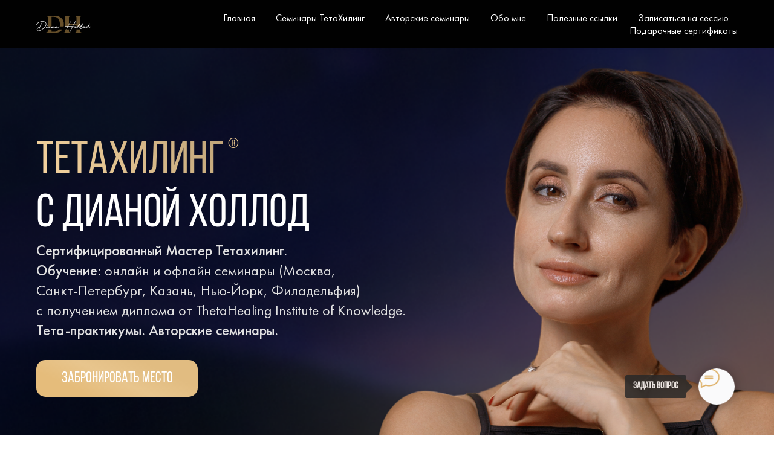

--- FILE ---
content_type: text/html; charset=UTF-8
request_url: https://www.dianahollod.com/courses
body_size: 44557
content:
<!DOCTYPE html> <html lang="ru"> <head> <meta charset="utf-8" /> <meta http-equiv="Content-Type" content="text/html; charset=utf-8" /> <meta name="viewport" content="width=device-width, initial-scale=1.0" /> <!--metatextblock--> <title>Семинары обучения Тетахилинг у Дианы Холлод</title> <meta property="og:url" content="https://www.dianahollod.com/courses" /> <meta property="og:title" content="Семинары обучения Тетахилинг у Дианы Холлод" /> <meta property="og:description" content="" /> <meta property="og:type" content="website" /> <meta property="og:image" content="https://static.tildacdn.com/tild3230-3837-4038-b831-656638353832/Group_427318455.svg" /> <link rel="canonical" href="https://www.dianahollod.com/courses"> <!--/metatextblock--> <meta name="format-detection" content="telephone=no" /> <meta http-equiv="x-dns-prefetch-control" content="on"> <link rel="dns-prefetch" href="https://ws.tildacdn.com"> <link rel="dns-prefetch" href="https://static.tildacdn.com"> <link rel="icon" type="image/x-icon" sizes="32x32" href="https://static.tildacdn.com/tild3038-3966-4563-a266-386166353835/favicon.ico" media="(prefers-color-scheme: light)"/> <link rel="icon" type="image/x-icon" sizes="32x32" href="https://static.tildacdn.com/tild6662-6161-4134-a263-666536363039/favicon.ico" media="(prefers-color-scheme: dark)"/> <link rel="icon" type="image/svg+xml" sizes="any" href="https://static.tildacdn.com/tild3362-6666-4963-b965-303230343737/favicon.svg"> <link rel="apple-touch-icon" type="image/png" href="https://static.tildacdn.com/tild3537-6234-4765-b933-366632393062/favicon-96x96.png"> <link rel="icon" type="image/png" sizes="192x192" href="https://static.tildacdn.com/tild3537-6234-4765-b933-366632393062/favicon-96x96.png"> <!-- Assets --> <script src="https://neo.tildacdn.com/js/tilda-fallback-1.0.min.js" async charset="utf-8"></script> <link rel="stylesheet" href="https://static.tildacdn.com/css/tilda-grid-3.0.min.css" type="text/css" media="all" onerror="this.loaderr='y';"/> <link rel="stylesheet" href="https://static.tildacdn.com/ws/project1935058/tilda-blocks-page63236171.min.css?t=1769008158" type="text/css" media="all" onerror="this.loaderr='y';" /> <link rel="stylesheet" href="https://static.tildacdn.com/css/tilda-animation-2.0.min.css" type="text/css" media="all" onerror="this.loaderr='y';" /> <link rel="stylesheet" href="https://static.tildacdn.com/css/tilda-menusub-1.0.min.css" type="text/css" media="print" onload="this.media='all';" onerror="this.loaderr='y';" /> <noscript><link rel="stylesheet" href="https://static.tildacdn.com/css/tilda-menusub-1.0.min.css" type="text/css" media="all" /></noscript> <link rel="stylesheet" href="https://static.tildacdn.com/css/tilda-menu-widgeticons-1.0.min.css" type="text/css" media="all" onerror="this.loaderr='y';" /> <link rel="stylesheet" href="https://static.tildacdn.com/css/tilda-popup-1.1.min.css" type="text/css" media="print" onload="this.media='all';" onerror="this.loaderr='y';" /> <noscript><link rel="stylesheet" href="https://static.tildacdn.com/css/tilda-popup-1.1.min.css" type="text/css" media="all" /></noscript> <link rel="stylesheet" href="https://static.tildacdn.com/css/tilda-forms-1.0.min.css" type="text/css" media="all" onerror="this.loaderr='y';" /> <link rel="stylesheet" href="https://static.tildacdn.com/css/tilda-cart-1.0.min.css" type="text/css" media="all" onerror="this.loaderr='y';" /> <link rel="stylesheet" href="https://fonts.googleapis.com/css2?family=Cormorant+Garamond:wght@600&family=Montserrat+Alternates&display=swap" type="text/css" /> <script nomodule src="https://static.tildacdn.com/js/tilda-polyfill-1.0.min.js" charset="utf-8"></script> <script type="text/javascript">function t_onReady(func) {if(document.readyState!='loading') {func();} else {document.addEventListener('DOMContentLoaded',func);}}
function t_onFuncLoad(funcName,okFunc,time) {if(typeof window[funcName]==='function') {okFunc();} else {setTimeout(function() {t_onFuncLoad(funcName,okFunc,time);},(time||100));}}function t_throttle(fn,threshhold,scope) {return function() {fn.apply(scope||this,arguments);};}function t396_initialScale(t){var e=document.getElementById("rec"+t);if(e){var i=e.querySelector(".t396__artboard");if(i){window.tn_scale_initial_window_width||(window.tn_scale_initial_window_width=document.documentElement.clientWidth);var a=window.tn_scale_initial_window_width,r=[],n,l=i.getAttribute("data-artboard-screens");if(l){l=l.split(",");for(var o=0;o<l.length;o++)r[o]=parseInt(l[o],10)}else r=[320,480,640,960,1200];for(var o=0;o<r.length;o++){var d=r[o];a>=d&&(n=d)}var _="edit"===window.allrecords.getAttribute("data-tilda-mode"),c="center"===t396_getFieldValue(i,"valign",n,r),s="grid"===t396_getFieldValue(i,"upscale",n,r),w=t396_getFieldValue(i,"height_vh",n,r),g=t396_getFieldValue(i,"height",n,r),u=!!window.opr&&!!window.opr.addons||!!window.opera||-1!==navigator.userAgent.indexOf(" OPR/");if(!_&&c&&!s&&!w&&g&&!u){var h=parseFloat((a/n).toFixed(3)),f=[i,i.querySelector(".t396__carrier"),i.querySelector(".t396__filter")],v=Math.floor(parseInt(g,10)*h)+"px",p;i.style.setProperty("--initial-scale-height",v);for(var o=0;o<f.length;o++)f[o].style.setProperty("height","var(--initial-scale-height)");t396_scaleInitial__getElementsToScale(i).forEach((function(t){t.style.zoom=h}))}}}}function t396_scaleInitial__getElementsToScale(t){return t?Array.prototype.slice.call(t.children).filter((function(t){return t&&(t.classList.contains("t396__elem")||t.classList.contains("t396__group"))})):[]}function t396_getFieldValue(t,e,i,a){var r,n=a[a.length-1];if(!(r=i===n?t.getAttribute("data-artboard-"+e):t.getAttribute("data-artboard-"+e+"-res-"+i)))for(var l=0;l<a.length;l++){var o=a[l];if(!(o<=i)&&(r=o===n?t.getAttribute("data-artboard-"+e):t.getAttribute("data-artboard-"+e+"-res-"+o)))break}return r}window.TN_SCALE_INITIAL_VER="1.0",window.tn_scale_initial_window_width=null;</script> <script src="https://static.tildacdn.com/js/jquery-1.10.2.min.js" charset="utf-8" onerror="this.loaderr='y';"></script> <script src="https://static.tildacdn.com/js/tilda-scripts-3.0.min.js" charset="utf-8" defer onerror="this.loaderr='y';"></script> <script src="https://static.tildacdn.com/ws/project1935058/tilda-blocks-page63236171.min.js?t=1769008158" charset="utf-8" async onerror="this.loaderr='y';"></script> <script src="https://static.tildacdn.com/js/tilda-lazyload-1.0.min.js" charset="utf-8" async onerror="this.loaderr='y';"></script> <script src="https://static.tildacdn.com/js/tilda-animation-2.0.min.js" charset="utf-8" async onerror="this.loaderr='y';"></script> <script src="https://static.tildacdn.com/js/tilda-zero-1.1.min.js" charset="utf-8" async onerror="this.loaderr='y';"></script> <script src="https://static.tildacdn.com/js/tilda-menusub-1.0.min.js" charset="utf-8" async onerror="this.loaderr='y';"></script> <script src="https://static.tildacdn.com/js/tilda-menu-1.0.min.js" charset="utf-8" async onerror="this.loaderr='y';"></script> <script src="https://static.tildacdn.com/js/tilda-menu-widgeticons-1.0.min.js" charset="utf-8" async onerror="this.loaderr='y';"></script> <script src="https://static.tildacdn.com/js/tilda-forms-1.0.min.js" charset="utf-8" async onerror="this.loaderr='y';"></script> <script src="https://static.tildacdn.com/js/tilda-popup-1.0.min.js" charset="utf-8" async onerror="this.loaderr='y';"></script> <script src="https://static.tildacdn.com/js/tilda-cart-1.1.min.js" charset="utf-8" async onerror="this.loaderr='y';"></script> <script src="https://static.tildacdn.com/js/tilda-widget-positions-1.0.min.js" charset="utf-8" async onerror="this.loaderr='y';"></script> <script src="https://static.tildacdn.com/js/tilda-zero-forms-1.0.min.js" charset="utf-8" async onerror="this.loaderr='y';"></script> <script src="https://static.tildacdn.com/js/tilda-zero-scale-1.0.min.js" charset="utf-8" async onerror="this.loaderr='y';"></script> <script src="https://static.tildacdn.com/js/tilda-skiplink-1.0.min.js" charset="utf-8" async onerror="this.loaderr='y';"></script> <script src="https://static.tildacdn.com/js/tilda-events-1.0.min.js" charset="utf-8" async onerror="this.loaderr='y';"></script> <script src="https://use.typekit.net/atq5pzu.js"></script> <script>try{Typekit.load({async:false});}catch(e){}</script> <script type="text/javascript">window.dataLayer=window.dataLayer||[];</script> <!-- Google Tag Manager --> <script type="text/javascript">(function(w,d,s,l,i){w[l]=w[l]||[];w[l].push({'gtm.start':new Date().getTime(),event:'gtm.js'});var f=d.getElementsByTagName(s)[0],j=d.createElement(s),dl=l!='dataLayer'?'&l='+l:'';j.async=true;j.src='https://www.googletagmanager.com/gtm.js?id='+i+dl;f.parentNode.insertBefore(j,f);})(window,document,'script','dataLayer','GTM-MTV87PF');</script> <!-- End Google Tag Manager --> <script type="text/javascript">(function() {if((/bot|google|yandex|baidu|bing|msn|duckduckbot|teoma|slurp|crawler|spider|robot|crawling|facebook/i.test(navigator.userAgent))===false&&typeof(sessionStorage)!='undefined'&&sessionStorage.getItem('visited')!=='y'&&document.visibilityState){var style=document.createElement('style');style.type='text/css';style.innerHTML='@media screen and (min-width: 980px) {.t-records {opacity: 0;}.t-records_animated {-webkit-transition: opacity ease-in-out .2s;-moz-transition: opacity ease-in-out .2s;-o-transition: opacity ease-in-out .2s;transition: opacity ease-in-out .2s;}.t-records.t-records_visible {opacity: 1;}}';document.getElementsByTagName('head')[0].appendChild(style);function t_setvisRecs(){var alr=document.querySelectorAll('.t-records');Array.prototype.forEach.call(alr,function(el) {el.classList.add("t-records_animated");});setTimeout(function() {Array.prototype.forEach.call(alr,function(el) {el.classList.add("t-records_visible");});sessionStorage.setItem("visited","y");},400);}
document.addEventListener('DOMContentLoaded',t_setvisRecs);}})();</script></head> <body class="t-body" style="margin:0;"> <!--allrecords--> <div id="allrecords" class="t-records" data-hook="blocks-collection-content-node" data-tilda-project-id="1935058" data-tilda-page-id="63236171" data-tilda-page-alias="courses" data-tilda-formskey="1698054e10e34f6248bc1531df27a080" data-tilda-stat-scroll="yes" data-tilda-lazy="yes" data-tilda-project-lang="RU" data-tilda-root-zone="com" data-tilda-project-country="RU"> <!--header--> <header id="t-header" class="t-records" data-hook="blocks-collection-content-node" data-tilda-project-id="1935058" data-tilda-page-id="30142022" data-tilda-page-alias="header" data-tilda-formskey="1698054e10e34f6248bc1531df27a080" data-tilda-stat-scroll="yes" data-tilda-lazy="yes" data-tilda-project-lang="RU" data-tilda-root-zone="com" data-tilda-project-country="RU"> <div id="rec487749035" class="r t-rec t-rec_pt_0 t-rec_pb_0 t-screenmax-980px" style="padding-top:0px;padding-bottom:0px; " data-animationappear="off" data-record-type="450" data-screen-max="980px"> <div class="t450__menu__content "
style="top:15px; " data-menu="yes" data-appearoffset="" data-hideoffset=""> <div class="t450__burger_container t450__small "> <div class="t450__burger_bg t450__burger_cirqle"
style="background-color:#010101; opacity:0.50;"> </div> <button type="button"
class="t-menuburger t-menuburger_first t-menuburger__small"
aria-label="Навигационное меню"
aria-expanded="false"> <span style="background-color:#cb8c1a;"></span> <span style="background-color:#cb8c1a;"></span> <span style="background-color:#cb8c1a;"></span> <span style="background-color:#cb8c1a;"></span> </button> <script>function t_menuburger_init(recid) {var rec=document.querySelector('#rec' + recid);if(!rec) return;var burger=rec.querySelector('.t-menuburger');if(!burger) return;var isSecondStyle=burger.classList.contains('t-menuburger_second');if(isSecondStyle&&!window.isMobile&&!('ontouchend' in document)) {burger.addEventListener('mouseenter',function() {if(burger.classList.contains('t-menuburger-opened')) return;burger.classList.remove('t-menuburger-unhovered');burger.classList.add('t-menuburger-hovered');});burger.addEventListener('mouseleave',function() {if(burger.classList.contains('t-menuburger-opened')) return;burger.classList.remove('t-menuburger-hovered');burger.classList.add('t-menuburger-unhovered');setTimeout(function() {burger.classList.remove('t-menuburger-unhovered');},300);});}
burger.addEventListener('click',function() {if(!burger.closest('.tmenu-mobile')&&!burger.closest('.t450__burger_container')&&!burger.closest('.t466__container')&&!burger.closest('.t204__burger')&&!burger.closest('.t199__js__menu-toggler')) {burger.classList.toggle('t-menuburger-opened');burger.classList.remove('t-menuburger-unhovered');}});var menu=rec.querySelector('[data-menu="yes"]');if(!menu) return;var menuLinks=menu.querySelectorAll('.t-menu__link-item');var submenuClassList=['t978__menu-link_hook','t978__tm-link','t966__tm-link','t794__tm-link','t-menusub__target-link'];Array.prototype.forEach.call(menuLinks,function(link) {link.addEventListener('click',function() {var isSubmenuHook=submenuClassList.some(function(submenuClass) {return link.classList.contains(submenuClass);});if(isSubmenuHook) return;burger.classList.remove('t-menuburger-opened');});});menu.addEventListener('clickedAnchorInTooltipMenu',function() {burger.classList.remove('t-menuburger-opened');});}
t_onReady(function() {t_onFuncLoad('t_menuburger_init',function(){t_menuburger_init('487749035');});});</script> <style>.t-menuburger{position:relative;flex-shrink:0;width:28px;height:20px;padding:0;border:none;background-color:transparent;outline:none;-webkit-transform:rotate(0deg);transform:rotate(0deg);transition:transform .5s ease-in-out;cursor:pointer;z-index:999;}.t-menuburger span{display:block;position:absolute;width:100%;opacity:1;left:0;-webkit-transform:rotate(0deg);transform:rotate(0deg);transition:.25s ease-in-out;height:3px;background-color:#000;}.t-menuburger span:nth-child(1){top:0px;}.t-menuburger span:nth-child(2),.t-menuburger span:nth-child(3){top:8px;}.t-menuburger span:nth-child(4){top:16px;}.t-menuburger__big{width:42px;height:32px;}.t-menuburger__big span{height:5px;}.t-menuburger__big span:nth-child(2),.t-menuburger__big span:nth-child(3){top:13px;}.t-menuburger__big span:nth-child(4){top:26px;}.t-menuburger__small{width:22px;height:14px;}.t-menuburger__small span{height:2px;}.t-menuburger__small span:nth-child(2),.t-menuburger__small span:nth-child(3){top:6px;}.t-menuburger__small span:nth-child(4){top:12px;}.t-menuburger-opened span:nth-child(1){top:8px;width:0%;left:50%;}.t-menuburger-opened span:nth-child(2){-webkit-transform:rotate(45deg);transform:rotate(45deg);}.t-menuburger-opened span:nth-child(3){-webkit-transform:rotate(-45deg);transform:rotate(-45deg);}.t-menuburger-opened span:nth-child(4){top:8px;width:0%;left:50%;}.t-menuburger-opened.t-menuburger__big span:nth-child(1){top:6px;}.t-menuburger-opened.t-menuburger__big span:nth-child(4){top:18px;}.t-menuburger-opened.t-menuburger__small span:nth-child(1),.t-menuburger-opened.t-menuburger__small span:nth-child(4){top:6px;}@media (hover),(min-width:0\0){.t-menuburger_first:hover span:nth-child(1){transform:translateY(1px);}.t-menuburger_first:hover span:nth-child(4){transform:translateY(-1px);}.t-menuburger_first.t-menuburger__big:hover span:nth-child(1){transform:translateY(3px);}.t-menuburger_first.t-menuburger__big:hover span:nth-child(4){transform:translateY(-3px);}}.t-menuburger_second span:nth-child(2),.t-menuburger_second span:nth-child(3){width:80%;left:20%;right:0;}@media (hover),(min-width:0\0){.t-menuburger_second.t-menuburger-hovered span:nth-child(2),.t-menuburger_second.t-menuburger-hovered span:nth-child(3){animation:t-menuburger-anim 0.3s ease-out normal forwards;}.t-menuburger_second.t-menuburger-unhovered span:nth-child(2),.t-menuburger_second.t-menuburger-unhovered span:nth-child(3){animation:t-menuburger-anim2 0.3s ease-out normal forwards;}}.t-menuburger_second.t-menuburger-opened span:nth-child(2),.t-menuburger_second.t-menuburger-opened span:nth-child(3){left:0;right:0;width:100%!important;}.t-menuburger_third span:nth-child(4){width:70%;left:unset;right:0;}@media (hover),(min-width:0\0){.t-menuburger_third:not(.t-menuburger-opened):hover span:nth-child(4){width:100%;}}.t-menuburger_third.t-menuburger-opened span:nth-child(4){width:0!important;right:50%;}.t-menuburger_fourth{height:12px;}.t-menuburger_fourth.t-menuburger__small{height:8px;}.t-menuburger_fourth.t-menuburger__big{height:18px;}.t-menuburger_fourth span:nth-child(2),.t-menuburger_fourth span:nth-child(3){top:4px;opacity:0;}.t-menuburger_fourth span:nth-child(4){top:8px;}.t-menuburger_fourth.t-menuburger__small span:nth-child(2),.t-menuburger_fourth.t-menuburger__small span:nth-child(3){top:3px;}.t-menuburger_fourth.t-menuburger__small span:nth-child(4){top:6px;}.t-menuburger_fourth.t-menuburger__small span:nth-child(2),.t-menuburger_fourth.t-menuburger__small span:nth-child(3){top:3px;}.t-menuburger_fourth.t-menuburger__small span:nth-child(4){top:6px;}.t-menuburger_fourth.t-menuburger__big span:nth-child(2),.t-menuburger_fourth.t-menuburger__big span:nth-child(3){top:6px;}.t-menuburger_fourth.t-menuburger__big span:nth-child(4){top:12px;}@media (hover),(min-width:0\0){.t-menuburger_fourth:not(.t-menuburger-opened):hover span:nth-child(1){transform:translateY(1px);}.t-menuburger_fourth:not(.t-menuburger-opened):hover span:nth-child(4){transform:translateY(-1px);}.t-menuburger_fourth.t-menuburger__big:not(.t-menuburger-opened):hover span:nth-child(1){transform:translateY(3px);}.t-menuburger_fourth.t-menuburger__big:not(.t-menuburger-opened):hover span:nth-child(4){transform:translateY(-3px);}}.t-menuburger_fourth.t-menuburger-opened span:nth-child(1),.t-menuburger_fourth.t-menuburger-opened span:nth-child(4){top:4px;}.t-menuburger_fourth.t-menuburger-opened span:nth-child(2),.t-menuburger_fourth.t-menuburger-opened span:nth-child(3){opacity:1;}@keyframes t-menuburger-anim{0%{width:80%;left:20%;right:0;}50%{width:100%;left:0;right:0;}100%{width:80%;left:0;right:20%;}}@keyframes t-menuburger-anim2{0%{width:80%;left:0;}50%{width:100%;right:0;left:0;}100%{width:80%;left:20%;right:0;}}</style> </div> </div> <!-- t450 --> <div id="nav487749035marker"></div> <div class="t450__overlay"> <div class="t450__overlay_bg"
style=" "> </div> </div> <div id="nav487749035" class="t450 " data-tooltip-hook="#menuopen"
style="max-width: 260px;background-color: #010101;"> <button type="button"
class="t450__close-button t450__close t450_opened "
style="background-color: #010101;" aria-label="Close menu"> <div class="t450__close_icon" style="color:#ffffff;"> <span></span> <span></span> <span></span> <span></span> </div> </button> <div class="t450__container t-align_left"> <div class="t450__top"> <div class="t450__logowrapper"> <img class="t450__logoimg"
src="https://static.tildacdn.com/tild3461-3037-4635-a337-613233613434/photo.svg"
imgfield="img"
alt=""> </div> <nav class="t450__menu"> <ul role="list" class="t450__list t-menu__list"> <li class="t450__list_item"> <a class="t-menu__link-item "
href="https://www.dianahollod.com/" data-menu-submenu-hook="" data-menu-item-number="1">
Главная
</a> </li> <li class="t450__list_item"> <a class="t-menu__link-item t450__link-item_submenu"
href=""
aria-expanded="false" role="button" data-menu-submenu-hook="link_sub2_487749035" data-menu-item-number="2">
Семинары ТетаХилинг
</a> <div class="t-menusub" data-submenu-hook="link_sub2_487749035" data-submenu-margin="15px" data-add-submenu-arrow=""> <div class="t-menusub__menu"> <div class="t-menusub__content"> <ul role="list" class="t-menusub__list"> <li class="t-menusub__list-item t-name t-name_xs"> <a class="t-menusub__link-item t-name t-name_xs"
href="https://www.dianahollod.com/basic-course" data-menu-item-number="2">Семинар Тетахилинг "Базовый"</a> </li> <li class="t-menusub__list-item t-name t-name_xs"> <a class="t-menusub__link-item t-name t-name_xs"
href="https://www.dianahollod.com/advanced-course" data-menu-item-number="2">Семинар Тетахилинг "Продвинутый"</a> </li> <li class="t-menusub__list-item t-name t-name_xs"> <a class="t-menusub__link-item t-name t-name_xs"
href="https://www.dianahollod.com/deep-excavation" data-menu-item-number="2">Семинар Тетахилинг "Глубинные раскопки"</a> </li> <li class="t-menusub__list-item t-name t-name_xs"> <a class="t-menusub__link-item t-name t-name_xs"
href="https://www.dianahollod.com/ty_i_tvorets" data-menu-item-number="2">Семинар Тетахилинг "Ты и Творец"</a> </li> <li class="t-menusub__list-item t-name t-name_xs"> <a class="t-menusub__link-item t-name t-name_xs"
href="https://www.dianahollod.com/manifestation_and_abundance" data-menu-item-number="2">Семинар Тетахилинг "Манифестация и изобилие"</a> </li> <li class="t-menusub__list-item t-name t-name_xs"> <a class="t-menusub__link-item t-name t-name_xs"
href="https://www.dianahollod.com/drug_dushi" data-menu-item-number="2">Семинар Тетахилинг "Друг Души"</a> </li> <li class="t-menusub__list-item t-name t-name_xs"> <a class="t-menusub__link-item t-name t-name_xs"
href="https://www.dianahollod.com/ty_i_tvoy_vnutrenniy_krug" data-menu-item-number="2">Семинар Тетахилинг "Ты и твой внутренний круг"</a> </li> <li class="t-menusub__list-item t-name t-name_xs"> <a class="t-menusub__link-item t-name t-name_xs"
href="https://www.dianahollod.com/ty_i_zemlya" data-menu-item-number="2">Семинар Тетахилинг "Ты и Земля"</a> </li> <li class="t-menusub__list-item t-name t-name_xs"> <a class="t-menusub__link-item t-name t-name_xs"
href="https://www.dianahollod.com/ritm_tela" data-menu-item-number="2">Семинар Тетахилинг "Ритм Тела"</a> </li> <li class="t-menusub__list-item t-name t-name_xs"> <a class="t-menusub__link-item t-name t-name_xs"
href="https://www.dianahollod.com/mirovyye_otnosheniya" data-menu-item-number="2">Семинар Тетахилинг "Мировые отношения"</a> </li> <li class="t-menusub__list-item t-name t-name_xs"> <a class="t-menusub__link-item t-name t-name_xs"
href="https://www.dianahollod.com/you-and-partner" data-menu-item-number="2">Семинар Тетахилинг "Ты и Партнёр"</a> </li> <li class="t-menusub__list-item t-name t-name_xs"> <a class="t-menusub__link-item t-name t-name_xs"
href="https://www.dianahollod.com/anatomy" data-menu-item-number="2">Семинар Тетахилинг "Интуитивная анатомия"</a> </li> <li class="t-menusub__list-item t-name t-name_xs"> <a class="t-menusub__link-item t-name t-name_xs"
href="https://www.dianahollod.com/plants" data-menu-item-number="2">Семинар Тетахилинг "Растения"</a> </li> <li class="t-menusub__list-item t-name t-name_xs"> <a class="t-menusub__link-item t-name t-name_xs"
href="https://www.dianahollod.com/animals" data-menu-item-number="2">Семинар Тетахилинг "Животные"</a> </li> <li class="t-menusub__list-item t-name t-name_xs"> <a class="t-menusub__link-item t-name t-name_xs"
href="https://www.dianahollod.com/deti-radugi" data-menu-item-number="2">Семинар Тетахилинг "Дети Радуги"</a> </li> <li class="t-menusub__list-item t-name t-name_xs"> <a class="t-menusub__link-item t-name t-name_xs"
href="https://www.dianahollod.com/dnk-3" data-menu-item-number="2">Семинар Тетахилинг "ДНК-3"</a> </li> <li class="t-menusub__list-item t-name t-name_xs"> <a class="t-menusub__link-item t-name t-name_xs"
href="/love-me" data-menu-item-number="2">Семинар Тетахилинг «Любовь к себе»</a> </li> <li class="t-menusub__list-item t-name t-name_xs"> <a class="t-menusub__link-item t-name t-name_xs"
href="/game-life" data-menu-item-number="2">Семинар Тетахилинг «Игра жизни»</a> </li> <li class="t-menusub__list-item t-name t-name_xs"> <a class="t-menusub__link-item t-name t-name_xs"
href="/familylove" data-menu-item-number="2">Семинар Тетахилинг "Любовь к Семье"</a> </li> </ul> </div> </div> </div> </li> <li class="t450__list_item"> <a class="t-menu__link-item t450__link-item_submenu"
href=""
aria-expanded="false" role="button" data-menu-submenu-hook="link_sub3_487749035" data-menu-item-number="3">
Авторские семинары
</a> <div class="t-menusub" data-submenu-hook="link_sub3_487749035" data-submenu-margin="15px" data-add-submenu-arrow=""> <div class="t-menusub__menu"> <div class="t-menusub__content"> <ul role="list" class="t-menusub__list"> <li class="t-menusub__list-item t-name t-name_xs"> <a class="t-menusub__link-item t-name t-name_xs"
href="https://www.dianahollod.com/evening-meditations" data-menu-item-number="3">Тренинг «10 основ жизни»</a> </li> <li class="t-menusub__list-item t-name t-name_xs"> <a class="t-menusub__link-item t-name t-name_xs"
href="https://www.dianahollod.com/authors-healing-meditations" data-menu-item-number="3">«ИСЦЕЛЯЮЩИЕ 8D МЕДИТАЦИИ»</a> </li> <li class="t-menusub__list-item t-name t-name_xs"> <a class="t-menusub__link-item t-name t-name_xs"
href="/dream-and-love" data-menu-item-number="3">Клуб с исцеляющими практиками «Dream and Love»</a> </li> </ul> </div> </div> </div> </li> <li class="t450__list_item"> <a class="t-menu__link-item "
href="https://www.dianahollod.com/about-myself" data-menu-submenu-hook="" data-menu-item-number="4">
Обо мне
</a> </li> <li class="t450__list_item"> <a class="t-menu__link-item t450__link-item_submenu"
href=""
aria-expanded="false" role="button" data-menu-submenu-hook="link_sub5_487749035" data-menu-item-number="5">
Записаться на сессию
</a> <div class="t-menusub" data-submenu-hook="link_sub5_487749035" data-submenu-margin="15px" data-add-submenu-arrow=""> <div class="t-menusub__menu"> <div class="t-menusub__content"> <ul role="list" class="t-menusub__list"> <li class="t-menusub__list-item t-name t-name_xs"> <a class="t-menusub__link-item t-name t-name_xs"
href="https://www.dianahollod.com/private-consultations" data-menu-item-number="5">Запись на личную сессию</a> </li> <li class="t-menusub__list-item t-name t-name_xs"> <a class="t-menusub__link-item t-name t-name_xs"
href="https://www.dianahollod.com/registration-for-students" data-menu-item-number="5">Запись на сессию к студентам</a> </li> </ul> </div> </div> </div> </li> <li class="t450__list_item"> <a class="t-menu__link-item t450__link-item_submenu"
href=""
aria-expanded="false" role="button" data-menu-submenu-hook="link_sub6_487749035" data-menu-item-number="6">
Полезные ссылки
</a> <div class="t-menusub" data-submenu-hook="link_sub6_487749035" data-submenu-margin="15px" data-add-submenu-arrow=""> <div class="t-menusub__menu"> <div class="t-menusub__content"> <ul role="list" class="t-menusub__list"> <li class="t-menusub__list-item t-name t-name_xs"> <a class="t-menusub__link-item t-name t-name_xs"
href="https://www.dianahollod.com/about-courses" data-menu-item-number="6">Как проходят семинары ТетаХилинг </a> </li> <li class="t-menusub__list-item t-name t-name_xs"> <a class="t-menusub__link-item t-name t-name_xs"
href="https://www.dianahollod.com/course-schedules" data-menu-item-number="6">Расписание</a> </li> <li class="t-menusub__list-item t-name t-name_xs"> <a class="t-menusub__link-item t-name t-name_xs"
href="https://www.dianahollod.com/podval#contact" data-menu-item-number="6">Контакты для связи</a> </li> <li class="t-menusub__list-item t-name t-name_xs"> <a class="t-menusub__link-item t-name t-name_xs"
href="https://www.dianahollod.com/information-for-theta-practitioners" data-menu-item-number="6">Информация для тета-практиков</a> </li> </ul> </div> </div> </div> </li> </ul> </nav> </div> <div class="t450__rightside"> <div class="t450__rightcontainer"> <div class="t450__right_social_links"> <div class="t-sociallinks"> <ul role="list" class="t-sociallinks__wrapper" aria-label="Соц. сети"> <!-- new soclinks --><li class="t-sociallinks__item t-sociallinks__item_youtube"><a href="https://youtube.com/channel/UCFjzUjUrFpRimXTWcQwCukA" target="_blank" rel="nofollow" aria-label="youtube" style="width: 30px; height: 30px;"><svg class="t-sociallinks__svg" role="presentation" width=30px height=30px viewBox="0 0 100 100" fill="none" xmlns="http://www.w3.org/2000/svg"> <path fill-rule="evenodd" clip-rule="evenodd" d="M50 100c27.614 0 50-22.386 50-50S77.614 0 50 0 0 22.386 0 50s22.386 50 50 50Zm17.9-67.374c3.838.346 6 2.695 6.474 6.438.332 2.612.626 6.352.626 10.375 0 7.064-.626 11.148-.626 11.148-.588 3.728-2.39 5.752-6.18 6.18-4.235.48-13.76.7-17.992.7-4.38 0-13.237-.184-17.66-.552-3.8-.317-6.394-2.44-6.916-6.218-.38-2.752-.626-6.022-.626-11.222 0-5.788.209-8.238.7-10.853.699-3.732 2.48-5.54 6.548-5.96C36.516 32.221 40.55 32 49.577 32c4.413 0 13.927.228 18.322.626Zm-23.216 9.761v14.374L58.37 49.5l-13.686-7.114Z" fill="#ffffff"/> </svg></a></li>&nbsp;<li class="t-sociallinks__item t-sociallinks__item_vkmessenger"><a href="https://vk.com/dianahollod" target="_blank" rel="nofollow" aria-label="vkmessenger" style="width: 30px; height: 30px;"><svg class="t-sociallinks__svg" role="presentation" width=30px height=30px viewBox="0 0 100 100" fill="none" xmlns="http://www.w3.org/2000/svg"> <path fill-rule="evenodd" clip-rule="evenodd" d="M50 100c27.614 0 50-22.386 50-50S77.614 0 50 0 0 22.386 0 50s22.386 50 50 50Zm-5.08-76.414a48.135 48.135 0 0 0 2.187-.422c.324-.08 1.735-.153 3.134-.163 2.047-.013 3.002.067 4.89.41 7.843 1.428 13.918 5.42 18.472 12.135 1.99 2.934 3.603 7.076 4.066 10.44.313 2.276.265 7.758-.084 9.632-.373 2.006-1.503 5.362-2.424 7.2-2.132 4.25-5.556 8.135-9.378 10.638-1.183.774-3.108 1.843-3.838 2.13-.324.127-.669.291-.766.364-.387.29-3.382 1.191-5.337 1.604-1.807.382-2.488.44-5.279.445-2.862.007-3.437-.042-5.395-.455-3.863-.814-7.02-2.082-9.589-3.85-.587-.404-1.059-.363-4.407.381-3.654.812-4.57.94-4.88.682-.382-.316-.335-.8.4-4.153.749-3.409.938-4.215.702-4.867-.082-.227-.216-.436-.397-.731-2.693-4.394-3.984-9.062-3.997-14.46-.012-4.75.867-8.55 2.898-12.526.727-1.424 2.002-3.481 2.66-4.293.753-.927 4.735-4.855 5.312-5.24 2.412-1.604 2.967-1.933 4.722-2.79 1.91-.934 4.466-1.787 6.329-2.11Zm-4.47 22.33c-.949-2.514-1.303-3.314-1.605-3.615-.316-.317-.585-.352-3.088-.4-2.973-.058-3.103-.022-3.396.94-.119.39.636 3.353.932 3.657a.624.624 0 0 1 .156.375c0 .21.655 1.726 1.42 3.283.396.807 2.79 4.884 2.955 5.034.051.047.547.692 1.102 1.433 1.524 2.037 3.773 4.03 5.762 5.105 1.877 1.015 4.904 1.58 7.043 1.312 1.52-.19 1.615-.358 1.615-2.881 0-3.283.375-3.786 2.166-2.903.73.36 3.253 2.726 4.916 4.61.417.473.924.947 1.127 1.054.385.204 5.693.285 6.19.094.496-.19.516-1.17.043-2.138-.546-1.117-2.396-3.43-4.437-5.55-1.08-1.121-1.575-1.76-1.575-2.033 0-.34.841-1.897 1.161-2.15.107-.084.956-1.339 1.282-1.893.094-.16.636-1.07 1.204-2.023 1.464-2.455 1.755-3.08 1.864-4.002.088-.74.057-.84-.335-1.097-.367-.24-.822-.275-3.044-.228-2.49.051-2.631.073-3.043.46-.237.223-.479.565-.536.758-.168.565-1.947 4.025-2.2 4.278-.127.127-.23.305-.23.397 0 .281-1.514 2.377-2.339 3.24-.903.943-1.416 1.2-1.888.947-.31-.165-.326-.399-.329-4.679-.002-3.293-.06-4.617-.216-4.926l-.213-.421H45.35l-.25.447c-.24.425-.219.501.414 1.518l.666 1.07v4.3c0 4.29 0 4.3-.367 4.352-.5.07-1.505-.864-2.465-2.296-.797-1.188-2.506-4.389-2.898-5.429Z" fill="#ffffff"/> </svg></a></li>&nbsp;<li class="t-sociallinks__item t-sociallinks__item_telegram"><a href="https://t.me/+WU3z2CoRKkVMQCye" target="_blank" rel="nofollow" aria-label="telegram" style="width: 30px; height: 30px;"><svg class="t-sociallinks__svg" role="presentation" width=30px height=30px viewBox="0 0 100 100" fill="none"
xmlns="http://www.w3.org/2000/svg"> <path fill-rule="evenodd" clip-rule="evenodd"
d="M50 100c27.614 0 50-22.386 50-50S77.614 0 50 0 0 22.386 0 50s22.386 50 50 50Zm21.977-68.056c.386-4.38-4.24-2.576-4.24-2.576-3.415 1.414-6.937 2.85-10.497 4.302-11.04 4.503-22.444 9.155-32.159 13.734-5.268 1.932-2.184 3.864-2.184 3.864l8.351 2.577c3.855 1.16 5.91-.129 5.91-.129l17.988-12.238c6.424-4.38 4.882-.773 3.34.773l-13.49 12.882c-2.056 1.804-1.028 3.35-.129 4.123 2.55 2.249 8.82 6.364 11.557 8.16.712.467 1.185.778 1.292.858.642.515 4.111 2.834 6.424 2.319 2.313-.516 2.57-3.479 2.57-3.479l3.083-20.226c.462-3.511.993-6.886 1.417-9.582.4-2.546.705-4.485.767-5.362Z"
fill="#ffffff" /> </svg></a></li><!-- /new soclinks --> </ul> </div> </div> </div> </div> </div> </div> <script>t_onReady(function() {var rec=document.querySelector('#rec487749035');if(!rec) return;rec.setAttribute('data-animationappear','off');rec.style.opacity=1;t_onFuncLoad('t450_initMenu',function() {t450_initMenu('487749035');});t_onFuncLoad('t_menuWidgets__init',function() {t_menuWidgets__init('487749035');});});</script> <style>#rec487749035 .t-menu__link-item{}@supports (overflow:-webkit-marquee) and (justify-content:inherit){#rec487749035 .t-menu__link-item,#rec487749035 .t-menu__link-item.t-active{opacity:1 !important;}}</style> <style>#rec487749035{--menusub-text-color:#ffffff;--menusub-bg:#333333;--menusub-shadow:none;--menusub-radius:0;--menusub-border:none;--menusub-width:150px;--menusub-transition:0.3s ease-in-out;}@media screen and (max-width:980px){#rec487749035 .t-menusub__menu .t-menusub__link-item,#rec487749035 .t-menusub__menu .t-menusub__innermenu-link{color:var(--menusub-text-color) !important;}#rec487749035 .t-menusub__menu .t-menusub__link-item.t-active{color:var(--menusub-text-color) !important;}#rec487749035 .t-menusub__menu .t-menusub__list-item:has(.t-active){background-color:var(--menusub-hover-bg);}}#rec487749035 .t-menusub__menu_top:after{border-top-color:var(--menusub-bg);}#rec487749035 .t-menusub__menu_bottom:after{border-bottom-color:var(--menusub-bg);}@media screen and (max-width:980px){#rec487749035 .t-menusub__menu-wrapper{background-color:var(--menusub-bg) !important;border-radius:var(--menusub-radius) !important;border:var(--menusub-border) !important;box-shadow:var(--menusub-shadow) !important;overflow:auto;max-width:var(--mobile-max-width);}#rec487749035 .t-menusub__menu-wrapper .t-menusub__content{background-color:transparent !important;border:none !important;box-shadow:none !important;border-radius:0 !important;margin-top:0 !important;}}</style> <script>t_onReady(function() {setTimeout(function(){t_onFuncLoad('t_menusub_init',function() {t_menusub_init('487749035');});},500);});</script> <style>@media screen and (min-width:981px){#rec487749035 .t-menusub__menu{background-color:var(--menusub-bg);text-align:center;max-width:var(--menusub-width);border-radius:var(--menusub-radius);border:var(--menusub-border);box-shadow:var(--menusub-shadow);}}</style> <style> #rec487749035 a.t-menusub__link-item{font-size:15px;color:#ffffff;font-family:'Verstka';font-weight:400;}</style> <style> #rec487749035 .t450__right_descr{font-family:'Verstka';font-weight:400;}</style> <style> #rec487749035 a.t-menu__link-item{font-size:20px;color:#ffffff;font-family:'Verstka';font-weight:400;}</style> <style> #rec487749035 .t450__right_langs_lang a{color:#ffffff;font-family:'Verstka';font-weight:400;}</style> </div> <div id="rec487752460" class="r t-rec t-screenmin-980px" style=" " data-animationappear="off" data-record-type="456" data-screen-min="980px"> <!-- T456 --> <div id="nav487752460marker"></div> <div id="nav487752460" class="t456 t456__positionfixed " style="background-color: rgba(1,1,1,1); " data-bgcolor-hex="#010101" data-bgcolor-rgba="rgba(1,1,1,1)" data-navmarker="nav487752460marker" data-appearoffset="" data-bgopacity-two="80" data-menushadow="" data-menushadow-css="" data-bgopacity="1" data-bgcolor-rgba-afterscroll="rgba(1,1,1,0.80)" data-menu-items-align="right" data-menu="yes"> <div class="t456__maincontainer t456__c12collumns" style=""> <div class="t456__leftwrapper" style="padding-left:20px;min-width:90px;width:90px;"> <div class="t456__logowrapper" style="display: block;"> <a href="https://www.dianahollod.com/"> <img class="t456__imglogo t456__imglogomobile"
src="https://static.tildacdn.com/tild3038-3033-4136-a662-636162306438/photo.svg"
imgfield="img"
style="max-width: 90px; width: 90px;"
alt=""> </a> </div> </div> <nav
class="t456__rightwrapper t456__menualign_right"
style="padding-right:20px;"> <ul role="list" class="t456__list t-menu__list"> <li class="t456__list_item"
style="padding:0 15px 0 0;"> <a class="t-menu__link-item"
href="https://www.dianahollod.com/" data-menu-submenu-hook="" data-menu-item-number="1">Главная</a> </li> <li class="t456__list_item"
style="padding:0 15px;"> <a class="t-menu__link-item"
href=""
aria-expanded="false" role="button" data-menu-submenu-hook="link_sub2_487752460" data-menu-item-number="2">Семинары ТетаХилинг</a> <div class="t-menusub" data-submenu-hook="link_sub2_487752460" data-submenu-margin="15px" data-add-submenu-arrow=""> <div class="t-menusub__menu"> <div class="t-menusub__content"> <ul role="list" class="t-menusub__list"> <li class="t-menusub__list-item t-name t-name_xs"> <a class="t-menusub__link-item t-name t-name_xs"
href="https://www.dianahollod.com/basic-course" data-menu-item-number="2">Семинар Тетахилинг "Базовый"</a> </li> <li class="t-menusub__list-item t-name t-name_xs"> <a class="t-menusub__link-item t-name t-name_xs"
href="https://www.dianahollod.com/advanced-course" data-menu-item-number="2">Семинар Тетахилинг "Продвинутый"</a> </li> <li class="t-menusub__list-item t-name t-name_xs"> <a class="t-menusub__link-item t-name t-name_xs"
href="https://www.dianahollod.com/deep-excavation" data-menu-item-number="2">Семинар Тетахилинг "Глубинные раскопки"</a> </li> <li class="t-menusub__list-item t-name t-name_xs"> <a class="t-menusub__link-item t-name t-name_xs"
href="https://www.dianahollod.com/ty_i_tvorets" data-menu-item-number="2">Семинар Тетахилинг "Ты и Творец"</a> </li> <li class="t-menusub__list-item t-name t-name_xs"> <a class="t-menusub__link-item t-name t-name_xs"
href="https://www.dianahollod.com/manifestation_and_abundance" data-menu-item-number="2">Семинар Тетахилинг "Манифестация и изобилие"</a> </li> <li class="t-menusub__list-item t-name t-name_xs"> <a class="t-menusub__link-item t-name t-name_xs"
href="https://www.dianahollod.com/drug_dushi" data-menu-item-number="2">Семинар Тетахилинг "Друг Души"</a> </li> <li class="t-menusub__list-item t-name t-name_xs"> <a class="t-menusub__link-item t-name t-name_xs"
href="https://www.dianahollod.com/ty_i_tvoy_vnutrenniy_krug" data-menu-item-number="2">Семинар Тетахилинг "Ты и твой внутренний круг"</a> </li> <li class="t-menusub__list-item t-name t-name_xs"> <a class="t-menusub__link-item t-name t-name_xs"
href="https://www.dianahollod.com/ty_i_zemlya" data-menu-item-number="2">Семинар Тетахилинг "Ты и Земля"</a> </li> <li class="t-menusub__list-item t-name t-name_xs"> <a class="t-menusub__link-item t-name t-name_xs"
href="https://www.dianahollod.com/ritm_tela" data-menu-item-number="2">Семинар Тетахилинг "Ритм Тела"</a> </li> <li class="t-menusub__list-item t-name t-name_xs"> <a class="t-menusub__link-item t-name t-name_xs"
href="https://www.dianahollod.com/mirovyye_otnosheniya" data-menu-item-number="2">Семинар Тетахилинг "Мировые отношения"</a> </li> <li class="t-menusub__list-item t-name t-name_xs"> <a class="t-menusub__link-item t-name t-name_xs"
href="https://www.dianahollod.com/you-and-partner" data-menu-item-number="2">Семинар Тетахилинг "Ты и Партнёр"</a> </li> <li class="t-menusub__list-item t-name t-name_xs"> <a class="t-menusub__link-item t-name t-name_xs"
href="https://www.dianahollod.com/anatomy" data-menu-item-number="2">Семинар Тетахилинг "Интуитивная анатомия"</a> </li> <li class="t-menusub__list-item t-name t-name_xs"> <a class="t-menusub__link-item t-name t-name_xs"
href="https://www.dianahollod.com/plants" data-menu-item-number="2">Семинар Тетахилинг "Растения"</a> </li> <li class="t-menusub__list-item t-name t-name_xs"> <a class="t-menusub__link-item t-name t-name_xs"
href="https://www.dianahollod.com/animals" data-menu-item-number="2">Семинар Тетахилинг "Животные"</a> </li> <li class="t-menusub__list-item t-name t-name_xs"> <a class="t-menusub__link-item t-name t-name_xs"
href="https://www.dianahollod.com/deti-radugi" data-menu-item-number="2">Семинар Тетахилинг "Дети Радуги"</a> </li> <li class="t-menusub__list-item t-name t-name_xs"> <a class="t-menusub__link-item t-name t-name_xs"
href="https://www.dianahollod.com/dnk-3" data-menu-item-number="2">Семинар Тетахилинг "ДНК-3"</a> </li> <li class="t-menusub__list-item t-name t-name_xs"> <a class="t-menusub__link-item t-name t-name_xs"
href="https://www.dianahollod.com/love-me" data-menu-item-number="2">Семинар Тетахилинг «Любовь к себе»</a> </li> <li class="t-menusub__list-item t-name t-name_xs"> <a class="t-menusub__link-item t-name t-name_xs"
href="https://www.dianahollod.com/game-life" data-menu-item-number="2">Семинар Тетахилинг «Игра жизни»</a> </li> <li class="t-menusub__list-item t-name t-name_xs"> <a class="t-menusub__link-item t-name t-name_xs"
href="/familylove" data-menu-item-number="2">Семинар Тетахилинг "Любовь к Семье"</a> </li> </ul> </div> </div> </div> </li> <li class="t456__list_item"
style="padding:0 15px;"> <a class="t-menu__link-item"
href=""
aria-expanded="false" role="button" data-menu-submenu-hook="link_sub3_487752460" data-menu-item-number="3">Авторские семинары</a> <div class="t-menusub" data-submenu-hook="link_sub3_487752460" data-submenu-margin="15px" data-add-submenu-arrow=""> <div class="t-menusub__menu"> <div class="t-menusub__content"> <ul role="list" class="t-menusub__list"> <li class="t-menusub__list-item t-name t-name_xs"> <a class="t-menusub__link-item t-name t-name_xs"
href="https://www.dianahollod.com/evening-meditations" data-menu-item-number="3">Тренинг «10 основ жизни»</a> </li> <li class="t-menusub__list-item t-name t-name_xs"> <a class="t-menusub__link-item t-name t-name_xs"
href="https://www.dianahollod.com/authors-healing-meditations" data-menu-item-number="3">«ИСЦЕЛЯЮЩИЕ 8D МЕДИТАЦИИ»</a> </li> <li class="t-menusub__list-item t-name t-name_xs"> <a class="t-menusub__link-item t-name t-name_xs"
href="/dream-and-love" data-menu-item-number="3">Клуб с исцеляющими практиками «Dream and Love»</a> </li> </ul> </div> </div> </div> </li> <li class="t456__list_item"
style="padding:0 15px;"> <a class="t-menu__link-item"
href="https://www.dianahollod.com/about-myself" data-menu-submenu-hook="" data-menu-item-number="4">Обо мне</a> </li> <li class="t456__list_item"
style="padding:0 15px;"> <a class="t-menu__link-item"
href=""
aria-expanded="false" role="button" data-menu-submenu-hook="link_sub5_487752460" data-menu-item-number="5">Полезные ссылки</a> <div class="t-menusub" data-submenu-hook="link_sub5_487752460" data-submenu-margin="15px" data-add-submenu-arrow=""> <div class="t-menusub__menu"> <div class="t-menusub__content"> <ul role="list" class="t-menusub__list"> <li class="t-menusub__list-item t-name t-name_xs"> <a class="t-menusub__link-item t-name t-name_xs"
href="https://www.dianahollod.com/about-courses" data-menu-item-number="5">Как проходят семинары Тетахилинг</a> </li> <li class="t-menusub__list-item t-name t-name_xs"> <a class="t-menusub__link-item t-name t-name_xs"
href="https://www.dianahollod.com/course-schedules" data-menu-item-number="5">Расписание</a> </li> <li class="t-menusub__list-item t-name t-name_xs"> <a class="t-menusub__link-item t-name t-name_xs"
href="https://www.dianahollod.com/information-for-theta-practitioners" data-menu-item-number="5">Информация для тета-практиков</a> </li> </ul> </div> </div> </div> </li> <li class="t456__list_item"
style="padding:0 15px;"> <a class="t-menu__link-item"
href=""
aria-expanded="false" role="button" data-menu-submenu-hook="link_sub6_487752460" data-menu-item-number="6">Записаться на сессию</a> <div class="t-menusub" data-submenu-hook="link_sub6_487752460" data-submenu-margin="15px" data-add-submenu-arrow=""> <div class="t-menusub__menu"> <div class="t-menusub__content"> <ul role="list" class="t-menusub__list"> <li class="t-menusub__list-item t-name t-name_xs"> <a class="t-menusub__link-item t-name t-name_xs"
href="https://www.dianahollod.com/private-consultations" data-menu-item-number="6">Запись на личную сессию</a> </li> <li class="t-menusub__list-item t-name t-name_xs"> <a class="t-menusub__link-item t-name t-name_xs"
href="https://www.dianahollod.com/registration-for-students" data-menu-item-number="6">Запись на сессию к студентам</a> </li> </ul> </div> </div> </div> </li> <li class="t456__list_item"
style="padding:0 0 0 15px;"> <a class="t-menu__link-item"
href="https://www.dianahollod.com/gift_certificates" data-menu-submenu-hook="" data-menu-item-number="7">Подарочные сертификаты</a> </li> </ul> </nav> </div> </div> <style>@media screen and (max-width:980px){#rec487752460 .t456__leftcontainer{padding:20px;}}@media screen and (max-width:980px){#rec487752460 .t456__imglogo{padding:20px 0;}}</style> <script type="text/javascript">t_onReady(function() {t_onFuncLoad('t_menu__highlightActiveLinks',function() {t_menu__highlightActiveLinks('.t456__list_item a');});t_onFuncLoad('t_menu__findAnchorLinks',function() {t_menu__findAnchorLinks('487752460','.t456__list_item a');});});t_onReady(function() {t_onFuncLoad('t_menu__setBGcolor',function() {t_menu__setBGcolor('487752460','.t456');window.addEventListener('resize',function() {t_menu__setBGcolor('487752460','.t456');});});t_onFuncLoad('t_menu__interactFromKeyboard',function() {t_menu__interactFromKeyboard('487752460');});});t_onReady(function() {t_onFuncLoad('t_menu__changeBgOpacity',function() {t_menu__changeBgOpacity('487752460','.t456');window.addEventListener('scroll',t_throttle(function() {t_menu__changeBgOpacity('487752460','.t456');}));});});</script> <style>#rec487752460 .t-menu__link-item{}@supports (overflow:-webkit-marquee) and (justify-content:inherit){#rec487752460 .t-menu__link-item,#rec487752460 .t-menu__link-item.t-active{opacity:1 !important;}}</style> <style>#rec487752460{--menusub-text-color:#ffffff;--menusub-bg:#010101;--menusub-shadow:none;--menusub-radius:0;--menusub-border:none;--menusub-width:300px;--menusub-transition:0.3s ease-in-out;}@media screen and (max-width:980px){#rec487752460 .t-menusub__menu .t-menusub__link-item,#rec487752460 .t-menusub__menu .t-menusub__innermenu-link{color:var(--menusub-text-color) !important;}#rec487752460 .t-menusub__menu .t-menusub__link-item.t-active{color:var(--menusub-text-color) !important;}#rec487752460 .t-menusub__menu .t-menusub__list-item:has(.t-active){background-color:var(--menusub-hover-bg);}}#rec487752460 .t-menusub__menu_top:after{border-top-color:var(--menusub-bg);}#rec487752460 .t-menusub__menu_bottom:after{border-bottom-color:var(--menusub-bg);}@media screen and (max-width:980px){#rec487752460 .t-menusub__menu-wrapper{background-color:var(--menusub-bg) !important;border-radius:var(--menusub-radius) !important;border:var(--menusub-border) !important;box-shadow:var(--menusub-shadow) !important;overflow:auto;max-width:var(--mobile-max-width);}#rec487752460 .t-menusub__menu-wrapper .t-menusub__content{background-color:transparent !important;border:none !important;box-shadow:none !important;border-radius:0 !important;margin-top:0 !important;}}</style> <script>t_onReady(function() {setTimeout(function(){t_onFuncLoad('t_menusub_init',function() {t_menusub_init('487752460');});},500);});</script> <style>@media screen and (min-width:981px){#rec487752460 .t-menusub__menu{background-color:var(--menusub-bg);max-width:var(--menusub-width);border-radius:var(--menusub-radius);border:var(--menusub-border);box-shadow:var(--menusub-shadow);}}</style> <style> #rec487752460 a.t-menusub__link-item{color:#ffffff;font-family:'Verstka';font-weight:400;}</style> <style> #rec487752460 .t456__logowrapper a{color:#ffffff;}#rec487752460 a.t-menu__link-item{font-size:16px;color:#ffffff;font-family:'Verstka';font-weight:400;}</style> <style> #rec487752460 .t456__logo{color:#ffffff;}</style> </div> <div id="rec1764340641" class="r t-rec" style=" " data-animationappear="off" data-record-type="367"> <!-- T367 --> <div class="t367"> <a href="#popup:info" class="t367__opener" data-trigger-time="80" data-cookie-name="mytimercookie" data-cookie-time="-1"></a> </div> <script>t_onReady(function() {t_onFuncLoad('t367_autoInit',function() {t367_autoInit('1764340641');});});</script> </div> <div id="rec1764341261" class="r t-rec" style=" " data-record-type="390"> <div class="t390"> <div
class="t-popup" data-tooltip-hook="#popup:info"
role="dialog"
aria-modal="true"
tabindex="-1"> <div class="t-popup__close t-popup__block-close"> <button
type="button"
class="t-popup__close-wrapper t-popup__block-close-button"
aria-label="Закрыть диалоговое окно"> <svg role="presentation" class="t-popup__close-icon" width="23px" height="23px" viewBox="0 0 23 23" version="1.1" xmlns="http://www.w3.org/2000/svg" xmlns:xlink="http://www.w3.org/1999/xlink"> <g stroke="none" stroke-width="1" fill="#fff" fill-rule="evenodd"> <rect transform="translate(11.313708, 11.313708) rotate(-45.000000) translate(-11.313708, -11.313708) " x="10.3137085" y="-3.6862915" width="2" height="30"></rect> <rect transform="translate(11.313708, 11.313708) rotate(-315.000000) translate(-11.313708, -11.313708) " x="10.3137085" y="-3.6862915" width="2" height="30"></rect> </g> </svg> </button> </div> <div class="t-popup__container t-width t-width_6" style="background-color:#fbfbf9;"> <img class="t390__img t-img"
src="https://thb.tildacdn.com/tild3364-6234-4533-a334-383434346662/-/empty/0189_2.png" data-original="https://static.tildacdn.com/tild3364-6234-4533-a334-383434346662/0189_2.png"
imgfield="img"
alt=""> <div class="t390__wrapper t-align_center"> <div class="t390__descr t-descr t-descr_xs">Больше информации, открытых ознакомительных эфиров и практик на канале Телеграм «Hollod согревает»</div> <div class="t390__btn-wrapper"> <a
class="t-btn t-btnflex t-btnflex_type_button t-btnflex_smd"
href="https://t.me/+gMfzH-Gs-dc5ZGU6"><span class="t-btnflex__text">Подписаться на канал</span> <style>#rec1764341261 .t-btnflex.t-btnflex_type_button {color:#ffffff;background-color:#dfb26a;--border-width:0px;border-style:none !important;border-radius:100px;box-shadow:none !important;font-family:Verstka;font-size:24px;transition-duration:0.2s;transition-property:background-color,color,border-color,box-shadow,opacity,transform,gap;transition-timing-function:ease-in-out;}@media screen and (max-width:480px) {#rec1764341261 .t-btnflex.t-btnflex_type_button {font-size:18px;}}</style></a> </div> </div> </div> </div> </div> <script type="text/javascript">t_onReady(function(){var rec=document.querySelector('#rec1764341261');if(!rec) return;rec.setAttribute('data-animationappear','off');rec.style.opacity=1;t_onFuncLoad('t390_initPopup',function() {t390_initPopup('1764341261');});});</script> <style> #rec1764341261 .t390__descr{font-size:22px;}@media screen and (max-width:480px),(orientation:landscape) and (max-height:480px){#rec1764341261 .t390__descr{font-size:18px;}}</style> </div> </header> <!--/header--> <div id="rec866213647" class="r t-rec" style=" " data-animationappear="off" data-record-type="396"> <!-- T396 --> <style>#rec866213647 .t396__artboard {height:1011px;background-color:#000000;}#rec866213647 .t396__filter {height:1011px;}#rec866213647 .t396__carrier{height:1011px;background-position:center center;background-attachment:scroll;background-size:cover;background-repeat:no-repeat;}@media screen and (max-width:1199px) {#rec866213647 .t396__artboard,#rec866213647 .t396__filter,#rec866213647 .t396__carrier {height:886px;}#rec866213647 .t396__filter {}#rec866213647 .t396__carrier {background-attachment:scroll;}}#rec866213647 .tn-elem[data-elem-id="1738063803766"]{z-index:3;top:-635px;;left:calc(50% - 600px + -819px);;width:2883px;height:auto;}#rec866213647 .tn-elem[data-elem-id="1738063803766"] .tn-atom{border-radius:0px 0px 0px 0px;background-position:center center;border-width:var(--t396-borderwidth,0);border-style:var(--t396-borderstyle,solid);border-color:var(--t396-bordercolor,transparent);transition:background-color var(--t396-speedhover,0s) ease-in-out,color var(--t396-speedhover,0s) ease-in-out,border-color var(--t396-speedhover,0s) ease-in-out,box-shadow var(--t396-shadowshoverspeed,0.2s) ease-in-out;}#rec866213647 .tn-elem[data-elem-id="1738063803766"] .tn-atom__img{border-radius:0px 0px 0px 0px;object-position:center center;}@media screen and (max-width:1199px){#rec866213647 .tn-elem[data-elem-id="1738063803766"]{display:table;top:-410px;;left:calc(50% - 160px + -1281px);;height:auto;}}#rec866213647 .tn-elem[data-elem-id="1739529504592"]{color:#ffffff;text-align:center;z-index:3;top:596px;;left:calc(50% - 600px + 20px);;width:267px;height:61px;}#rec866213647 .tn-elem[data-elem-id="1739529504592"] .tn-atom{color:#ffffff;font-size:25px;font-family:'Verstka',Arial,sans-serif;line-height:1.55;font-weight:500;border-radius:15px 15px 15px 15px;--t396-speedhover:0.2s;transition:background-color var(--t396-speedhover,0s) ease-in-out,color var(--t396-speedhover,0s) ease-in-out,border-color var(--t396-speedhover,0s) ease-in-out,box-shadow var(--t396-shadowshoverspeed,0.2s) ease-in-out;--t396-bgcolor-color:transparent;--t396-bgcolor-image:linear-gradient(0.069turn,rgba(229,188,123,1) 23%,rgba(232,197,141,1) 49%,rgba(225,188,129,1) 76%);background-image:var(--t396-bgcolor-image,none);-webkit-box-pack:center;-ms-flex-pack:center;justify-content:center;}#rec866213647 .tn-elem[data-elem-id="1739529504592"] .tn-atom::after{display:none;}#rec866213647 .tn-elem[data-elem-id="1739529504592"] .tn-atom .tn-atom__button-text{transition:color var(--t396-speedhover,0s) ease-in-out;color:#ffffff;}#rec866213647 .tn-elem[data-elem-id="1739529504592"] .tn-atom .tn-atom__button-border::before{display:none;}#rec866213647 .tn-elem[data-elem-id="1739529504592"] .tn-atom .tn-atom__button-border::after{display:none;}@media (hover),(min-width:0\0){#rec866213647 .tn-elem[data-elem-id="1739529504592"] .tn-atom:hover::after{opacity:0;}#rec866213647 .tn-elem[data-elem-id="1739529504592"] .tn-atom:hover{animation-name:none;}}@media screen and (max-width:1199px){#rec866213647 .tn-elem[data-elem-id="1739529504592"]{display:block;top:304px;;left:calc(50% - 160px + 58px);;width:204px;height:58px;}#rec866213647 .tn-elem[data-elem-id="1739529504592"] .tn-atom{white-space:normal;font-size:21px;background-size:cover;background-image:var(--t396-bgcolor-image,none);}#rec866213647 .tn-elem[data-elem-id="1739529504592"] .tn-atom::after{display:none;}#rec866213647 .tn-elem[data-elem-id="1739529504592"] .tn-atom .tn-atom__button-text{overflow:visible;}#rec866213647 .tn-elem[data-elem-id="1739529504592"] .tn-atom .tn-atom__button-border::before{display:none;}#rec866213647 .tn-elem[data-elem-id="1739529504592"] .tn-atom .tn-atom__button-border::after{display:none;}@media (hover),(min-width:0\0){#rec866213647 .tn-elem[data-elem-id="1739529504592"] .tn-atom:hover::after{opacity:0;}#rec866213647 .tn-elem[data-elem-id="1739529504592"] .tn-atom:hover{animation-name:none;}}}#rec866213647 .tn-elem[data-elem-id="1738060919816"]{z-index:3;top:51px;;left:calc(50% - 600px + 462px);;width:926px;height:820px;}#rec866213647 .tn-elem[data-elem-id="1738060919816"] .tn-atom{border-radius:0px 0px 0px 0px;background-position:center center;background-size:cover;background-repeat:no-repeat;border-width:var(--t396-borderwidth,0);border-style:var(--t396-borderstyle,solid);border-color:var(--t396-bordercolor,transparent);transition:background-color var(--t396-speedhover,0s) ease-in-out,color var(--t396-speedhover,0s) ease-in-out,border-color var(--t396-speedhover,0s) ease-in-out,box-shadow var(--t396-shadowshoverspeed,0.2s) ease-in-out;}@media screen and (max-width:1199px){#rec866213647 .tn-elem[data-elem-id="1738060919816"]{display:table;top:-5139px;;left:calc(50% - 160px + 454px);;}}#rec866213647 .tn-elem[data-elem-id="1738125913357"]{z-index:3;top:-4729px;;left:calc(50% - 600px + 620px);;width:926px;height:820px;}#rec866213647 .tn-elem[data-elem-id="1738125913357"] .tn-atom{border-radius:0px 0px 0px 0px;background-position:center center;background-size:cover;background-repeat:no-repeat;border-width:var(--t396-borderwidth,0);border-style:var(--t396-borderstyle,solid);border-color:var(--t396-bordercolor,transparent);transition:background-color var(--t396-speedhover,0s) ease-in-out,color var(--t396-speedhover,0s) ease-in-out,border-color var(--t396-speedhover,0s) ease-in-out,box-shadow var(--t396-shadowshoverspeed,0.2s) ease-in-out;}@media screen and (max-width:1199px){#rec866213647 .tn-elem[data-elem-id="1738125913357"]{display:table;top:381px;;left:calc(50% - 160px + -80px);;width:531px;height:469px;}}#rec866213647 .tn-elem[data-elem-id="1738060919818"]{color:#e1e1e1;text-align:LEFT;z-index:3;top:398px;;left:calc(50% - 600px + 20px);;width:636px;height:auto;}#rec866213647 .tn-elem[data-elem-id="1738060919818"] .tn-atom{vertical-align:middle;color:#e1e1e1;font-size:24px;font-family:'Verstka',Arial,sans-serif;line-height:1.4;font-weight:400;background-position:center center;border-width:var(--t396-borderwidth,0);border-style:var(--t396-borderstyle,solid);border-color:var(--t396-bordercolor,transparent);transition:background-color var(--t396-speedhover,0s) ease-in-out,color var(--t396-speedhover,0s) ease-in-out,border-color var(--t396-speedhover,0s) ease-in-out,box-shadow var(--t396-shadowshoverspeed,0.2s) ease-in-out;text-shadow:var(--t396-shadow-text-x,0px) var(--t396-shadow-text-y,0px) var(--t396-shadow-text-blur,0px) rgba(var(--t396-shadow-text-color),var(--t396-shadow-text-opacity,100%));}@media screen and (max-width:1199px){#rec866213647 .tn-elem[data-elem-id="1738060919818"]{display:table;top:182px;;left:calc(50% - 160px + 27px);;width:265px;height:auto;text-align:center;}#rec866213647 .tn-elem[data-elem-id="1738060919818"] .tn-atom{font-size:12px;background-size:cover;}}#rec866213647 .tn-elem[data-elem-id="1738125995757"]{color:#e1e1e1;text-align:LEFT;z-index:3;top:-4390px;;left:calc(50% - 600px + 31px);;width:597px;height:auto;}#rec866213647 .tn-elem[data-elem-id="1738125995757"] .tn-atom{vertical-align:middle;color:#e1e1e1;font-size:24px;font-family:'Verstka',Arial,sans-serif;line-height:1.4;font-weight:400;background-position:center center;border-width:var(--t396-borderwidth,0);border-style:var(--t396-borderstyle,solid);border-color:var(--t396-bordercolor,transparent);transition:background-color var(--t396-speedhover,0s) ease-in-out,color var(--t396-speedhover,0s) ease-in-out,border-color var(--t396-speedhover,0s) ease-in-out,box-shadow var(--t396-shadowshoverspeed,0.2s) ease-in-out;text-shadow:var(--t396-shadow-text-x,0px) var(--t396-shadow-text-y,0px) var(--t396-shadow-text-blur,0px) rgba(var(--t396-shadow-text-color),var(--t396-shadow-text-opacity,100%));}@media screen and (max-width:1199px){#rec866213647 .tn-elem[data-elem-id="1738125995757"]{display:table;top:-2931px;;left:calc(50% - 160px + 338px);;width:301px;height:auto;text-align:center;}#rec866213647 .tn-elem[data-elem-id="1738125995757"] .tn-atom{font-size:12px;background-size:cover;}}#rec866213647 .tn-elem[data-elem-id="1738060919830"]{color:#ffffff;text-align:LEFT;z-index:3;top:320px;;left:calc(50% - 600px + 20px);;width:810px;height:auto;}#rec866213647 .tn-elem[data-elem-id="1738060919830"] .tn-atom{vertical-align:middle;color:#ffffff;font-size:78px;font-family:'Verstka',Arial,sans-serif;line-height:0.92;font-weight:500;background-position:center center;border-width:var(--t396-borderwidth,0);border-style:var(--t396-borderstyle,solid);border-color:var(--t396-bordercolor,transparent);transition:background-color var(--t396-speedhover,0s) ease-in-out,color var(--t396-speedhover,0s) ease-in-out,border-color var(--t396-speedhover,0s) ease-in-out,box-shadow var(--t396-shadowshoverspeed,0.2s) ease-in-out;text-shadow:var(--t396-shadow-text-x,0px) var(--t396-shadow-text-y,0px) var(--t396-shadow-text-blur,0px) rgba(var(--t396-shadow-text-color),var(--t396-shadow-text-opacity,100%));}@media screen and (max-width:1199px){#rec866213647 .tn-elem[data-elem-id="1738060919830"]{display:table;top:125px;;left:calc(50% - 160px + 13px);;width:293px;height:auto;text-align:center;}#rec866213647 .tn-elem[data-elem-id="1738060919830"] .tn-atom{font-size:50px;background-size:cover;}}#rec866213647 .tn-elem[data-elem-id="1738125972717"]{color:#ffffff;text-align:LEFT;z-index:3;top:-4207px;;left:calc(50% - 600px + 160px);;width:810px;height:auto;}#rec866213647 .tn-elem[data-elem-id="1738125972717"] .tn-atom{vertical-align:middle;color:#ffffff;font-size:78px;font-family:'Verstka',Arial,sans-serif;line-height:0.92;font-weight:500;background-position:center center;border-width:var(--t396-borderwidth,0);border-style:var(--t396-borderstyle,solid);border-color:var(--t396-bordercolor,transparent);transition:background-color var(--t396-speedhover,0s) ease-in-out,color var(--t396-speedhover,0s) ease-in-out,border-color var(--t396-speedhover,0s) ease-in-out,box-shadow var(--t396-shadowshoverspeed,0.2s) ease-in-out;text-shadow:var(--t396-shadow-text-x,0px) var(--t396-shadow-text-y,0px) var(--t396-shadow-text-blur,0px) rgba(var(--t396-shadow-text-color),var(--t396-shadow-text-opacity,100%));}@media screen and (max-width:1199px){#rec866213647 .tn-elem[data-elem-id="1738125972717"]{display:table;top:-3043px;;left:calc(50% - 160px + 375px);;width:291px;height:auto;text-align:center;}#rec866213647 .tn-elem[data-elem-id="1738125972717"] .tn-atom{font-size:50px;background-size:cover;}}#rec866213647 .tn-elem[data-elem-id="1738060919832"]{color:transparent;background-image:linear-gradient(0.135turn,rgba(248,215,162,1) 0%,rgba(152,123,75,0.77) 100%);-webkit-background-clip:text;will-change:transform;text-align:LEFT;z-index:3;top:232px;;left:calc(50% - 600px + 20px);;width:810px;height:auto;}#rec866213647 .tn-elem[data-elem-id="1738060919832"] .tn-atom{vertical-align:middle;color:transparent;background-image:linear-gradient(0.135turn,rgba(248,215,162,1) 0%,rgba(152,123,75,0.77) 100%);-webkit-background-clip:text;will-change:transform;font-size:78px;font-family:'Verstka',Arial,sans-serif;line-height:0.92;font-weight:500;background-position:center center;border-width:var(--t396-borderwidth,0);border-style:var(--t396-borderstyle,solid);border-color:var(--t396-bordercolor,transparent);transition:background-color var(--t396-speedhover,0s) ease-in-out,color var(--t396-speedhover,0s) ease-in-out,border-color var(--t396-speedhover,0s) ease-in-out,box-shadow var(--t396-shadowshoverspeed,0.2s) ease-in-out;text-shadow:var(--t396-shadow-text-x,0px) var(--t396-shadow-text-y,0px) var(--t396-shadow-text-blur,0px) rgba(var(--t396-shadow-text-color),var(--t396-shadow-text-opacity,100%));}@media screen and (max-width:1199px){#rec866213647 .tn-elem[data-elem-id="1738060919832"]{display:table;top:69px;;left:calc(50% - 160px + -245px);;height:auto;text-align:center;}#rec866213647 .tn-elem[data-elem-id="1738060919832"] .tn-atom{font-size:50px;background-size:cover;}}#rec866213647 .tn-elem[data-elem-id="1738125942157"]{color:transparent;background-image:linear-gradient(0.135turn,rgba(248,215,162,1) 0%,rgba(152,123,75,0.77) 100%);-webkit-background-clip:text;will-change:transform;text-align:LEFT;z-index:3;top:-4304px;;left:calc(50% - 600px + 380px);;width:810px;height:auto;}#rec866213647 .tn-elem[data-elem-id="1738125942157"] .tn-atom{vertical-align:middle;color:transparent;background-image:linear-gradient(0.135turn,rgba(248,215,162,1) 0%,rgba(152,123,75,0.77) 100%);-webkit-background-clip:text;will-change:transform;font-size:78px;font-family:'Verstka',Arial,sans-serif;line-height:0.92;font-weight:500;background-position:center center;border-width:var(--t396-borderwidth,0);border-style:var(--t396-borderstyle,solid);border-color:var(--t396-bordercolor,transparent);transition:background-color var(--t396-speedhover,0s) ease-in-out,color var(--t396-speedhover,0s) ease-in-out,border-color var(--t396-speedhover,0s) ease-in-out,box-shadow var(--t396-shadowshoverspeed,0.2s) ease-in-out;text-shadow:var(--t396-shadow-text-x,0px) var(--t396-shadow-text-y,0px) var(--t396-shadow-text-blur,0px) rgba(var(--t396-shadow-text-color),var(--t396-shadow-text-opacity,100%));}@media screen and (max-width:1199px){#rec866213647 .tn-elem[data-elem-id="1738125942157"]{display:table;top:-3370px;;left:calc(50% - 160px + 388px);;width:348px;height:auto;text-align:center;}#rec866213647 .tn-elem[data-elem-id="1738125942157"] .tn-atom{font-size:40px;background-size:cover;}}#rec866213647 .tn-elem[data-elem-id="1738121526974"]{z-index:3;top:806px;;left:calc(50% - 600px + -1124px);;width:4197px;height:auto;}#rec866213647 .tn-elem[data-elem-id="1738121526974"] .tn-atom{border-radius:0px 0px 0px 0px;background-position:center center;border-width:var(--t396-borderwidth,0);border-style:var(--t396-borderstyle,solid);border-color:var(--t396-bordercolor,transparent);transition:background-color var(--t396-speedhover,0s) ease-in-out,color var(--t396-speedhover,0s) ease-in-out,border-color var(--t396-speedhover,0s) ease-in-out,box-shadow var(--t396-shadowshoverspeed,0.2s) ease-in-out;}#rec866213647 .tn-elem[data-elem-id="1738121526974"] .tn-atom__img{border-radius:0px 0px 0px 0px;object-position:center center;}@media screen and (max-width:1199px){#rec866213647 .tn-elem[data-elem-id="1738121526974"]{display:table;top:-4650px;;left:calc(50% - 160px + -1327px);;height:auto;}}#rec866213647 .tn-elem[data-elem-id="1738126039221"]{z-index:3;top:-4364px;;left:calc(50% - 600px + -1108px);;width:4197px;height:auto;}#rec866213647 .tn-elem[data-elem-id="1738126039221"] .tn-atom{border-radius:0px 0px 0px 0px;background-position:center center;border-width:var(--t396-borderwidth,0);border-style:var(--t396-borderstyle,solid);border-color:var(--t396-bordercolor,transparent);transition:background-color var(--t396-speedhover,0s) ease-in-out,color var(--t396-speedhover,0s) ease-in-out,border-color var(--t396-speedhover,0s) ease-in-out,box-shadow var(--t396-shadowshoverspeed,0.2s) ease-in-out;}#rec866213647 .tn-elem[data-elem-id="1738126039221"] .tn-atom__img{border-radius:0px 0px 0px 0px;object-position:center center;}@media screen and (max-width:1199px){#rec866213647 .tn-elem[data-elem-id="1738126039221"]{display:table;top:724px;;left:calc(50% - 160px + -820px);;width:3050px;height:auto;}}#rec866213647 .tn-elem[data-elem-id="1739529048767"]{color:transparent;background-image:linear-gradient(0.409turn,rgba(232,197,141,1) 30%,rgba(152,123,75,0.99) 57%);-webkit-background-clip:text;will-change:transform;z-index:3;top:221px;;left:calc(50% - 600px + 337px);;width:141px;height:auto;}#rec866213647 .tn-elem[data-elem-id="1739529048767"] .tn-atom{vertical-align:middle;color:transparent;background-image:linear-gradient(0.409turn,rgba(232,197,141,1) 30%,rgba(152,123,75,0.99) 57%);-webkit-background-clip:text;will-change:transform;font-size:24px;font-family:'Verstka',Arial,sans-serif;line-height:1.55;font-weight:500;background-position:center center;border-width:var(--t396-borderwidth,0);border-style:var(--t396-borderstyle,solid);border-color:var(--t396-bordercolor,transparent);transition:background-color var(--t396-speedhover,0s) ease-in-out,color var(--t396-speedhover,0s) ease-in-out,border-color var(--t396-speedhover,0s) ease-in-out,box-shadow var(--t396-shadowshoverspeed,0.2s) ease-in-out;text-shadow:var(--t396-shadow-text-x,0px) var(--t396-shadow-text-y,0px) var(--t396-shadow-text-blur,0px) rgba(var(--t396-shadow-text-color),var(--t396-shadow-text-opacity,100%));}@media screen and (max-width:1199px){#rec866213647 .tn-elem[data-elem-id="1739529048767"]{display:table;top:-1960px;;left:calc(50% - 160px + 581px);;width:141px;height:auto;}}#rec866213647 .tn-elem[data-elem-id="1739536546579"]{color:transparent;background-image:linear-gradient(0.409turn,rgba(232,197,141,1) 30%,rgba(152,123,75,0.99) 57%);-webkit-background-clip:text;will-change:transform;z-index:3;top:-4172px;;left:calc(50% - 600px + 479px);;width:141px;height:auto;}#rec866213647 .tn-elem[data-elem-id="1739536546579"] .tn-atom{vertical-align:middle;color:transparent;background-image:linear-gradient(0.409turn,rgba(232,197,141,1) 30%,rgba(152,123,75,0.99) 57%);-webkit-background-clip:text;will-change:transform;font-size:24px;font-family:'Verstka',Arial,sans-serif;line-height:1.55;font-weight:500;background-position:center center;border-width:var(--t396-borderwidth,0);border-style:var(--t396-borderstyle,solid);border-color:var(--t396-bordercolor,transparent);transition:background-color var(--t396-speedhover,0s) ease-in-out,color var(--t396-speedhover,0s) ease-in-out,border-color var(--t396-speedhover,0s) ease-in-out,box-shadow var(--t396-shadowshoverspeed,0.2s) ease-in-out;text-shadow:var(--t396-shadow-text-x,0px) var(--t396-shadow-text-y,0px) var(--t396-shadow-text-blur,0px) rgba(var(--t396-shadow-text-color),var(--t396-shadow-text-opacity,100%));}@media screen and (max-width:1199px){#rec866213647 .tn-elem[data-elem-id="1739536546579"]{display:table;top:63px;;left:calc(50% - 160px + 265px);;width:141px;height:auto;}#rec866213647 .tn-elem[data-elem-id="1739536546579"] .tn-atom{font-size:14px;background-size:cover;}}</style> <div class='t396'> <div class="t396__artboard" data-artboard-recid="866213647" data-artboard-screens="320,1200" data-artboard-height="1011" data-artboard-valign="center" data-artboard-upscale="grid" data-artboard-height-res-320="886" data-artboard-upscale-res-320="window"> <div class="t396__carrier" data-artboard-recid="866213647"></div> <div class="t396__filter" data-artboard-recid="866213647"></div> <div class='t396__elem tn-elem tn-elem__8662136471738063803766' data-elem-id='1738063803766' data-elem-type='image' data-field-top-value="-635" data-field-left-value="-819" data-field-height-value="1706" data-field-width-value="2883" data-field-axisy-value="top" data-field-axisx-value="left" data-field-container-value="grid" data-field-topunits-value="px" data-field-leftunits-value="px" data-field-heightunits-value="px" data-field-widthunits-value="px" data-field-filewidth-value="1680" data-field-fileheight-value="994" data-field-lazyoff-value="y" data-field-heightmode-value="hug" data-field-top-res-320-value="-410" data-field-left-res-320-value="-1281" data-field-height-res-320-value="1706"> <div class='tn-atom'> <img class='tn-atom__img' src='https://static.tildacdn.com/tild3565-3737-4634-b435-306230646566/Group_2087324159_1_1.png' alt='' imgfield='tn_img_1738063803766' /> </div> </div> <div class='t396__elem tn-elem tn-elem__8662136471739529504592 t-animate' data-elem-id='1739529504592' data-elem-type='button' data-field-top-value="596" data-field-left-value="20" data-field-height-value="61" data-field-width-value="267" data-field-axisy-value="top" data-field-axisx-value="left" data-field-container-value="grid" data-field-topunits-value="px" data-field-leftunits-value="px" data-field-heightunits-value="px" data-field-widthunits-value="px" data-animate-style="fadeinup" data-animate-duration="1" data-animate-distance="100" data-animate-mobile="y" data-field-widthmode-value="fixed" data-field-heightmode-value="fixed" data-field-fontsize-value="25" data-field-top-res-320-value="304" data-field-left-res-320-value="58" data-field-height-res-320-value="58" data-field-width-res-320-value="204" data-field-container-res-320-value="grid" data-field-fontsize-res-320-value="21"> <a class='tn-atom' href="/course-schedules"> <div class='tn-atom__button-content'> <span class="tn-atom__button-text">ЗАБРОНИРОВАТЬ МЕСТО</span> </div> <span class="tn-atom__button-border"></span> </a> </div> <div class='t396__elem tn-elem tn-elem__8662136471738060919816 t-animate' data-elem-id='1738060919816' data-elem-type='shape' data-field-top-value="51" data-field-left-value="462" data-field-height-value="820" data-field-width-value="926" data-field-axisy-value="top" data-field-axisx-value="left" data-field-container-value="grid" data-field-topunits-value="px" data-field-leftunits-value="px" data-field-heightunits-value="px" data-field-widthunits-value="px" data-animate-style="fadein" data-animate-duration="1" data-animate-mobile="y" data-field-lazyoff-value="y" data-field-top-res-320-value="-5139" data-field-left-res-320-value="454"> <div class='tn-atom' style="background-image:url('https://static.tildacdn.com/tild6364-3765-4339-a161-393333623662/0532_8_1.png');"
aria-label='' role="img"> </div> </div> <div class='t396__elem tn-elem tn-elem__8662136471738125913357 t-animate' data-elem-id='1738125913357' data-elem-type='shape' data-field-top-value="-4729" data-field-left-value="620" data-field-height-value="820" data-field-width-value="926" data-field-axisy-value="top" data-field-axisx-value="left" data-field-container-value="grid" data-field-topunits-value="px" data-field-leftunits-value="px" data-field-heightunits-value="px" data-field-widthunits-value="px" data-animate-style="fadein" data-animate-duration="1" data-field-top-res-320-value="381" data-field-left-res-320-value="-80" data-field-height-res-320-value="469" data-field-width-res-320-value="531"> <div class='tn-atom t-bgimg' data-original="https://static.tildacdn.com/tild6364-3765-4339-a161-393333623662/0532_8_1.png"
aria-label='' role="img"> </div> </div> <div class='t396__elem tn-elem tn-elem__8662136471738060919818 t-animate' data-elem-id='1738060919818' data-elem-type='text' data-field-top-value="398" data-field-left-value="20" data-field-height-value="170" data-field-width-value="636" data-field-axisy-value="top" data-field-axisx-value="left" data-field-container-value="grid" data-field-topunits-value="px" data-field-leftunits-value="px" data-field-heightunits-value="px" data-field-widthunits-value="px" data-animate-style="fadeinup" data-animate-duration="1" data-animate-distance="100" data-animate-mobile="y" data-field-textfit-value="autoheight" data-field-fontsize-value="24" data-field-top-res-320-value="182" data-field-left-res-320-value="27" data-field-height-res-320-value="84" data-field-width-res-320-value="265" data-field-fontsize-res-320-value="12"> <div class='tn-atom'field='tn_text_1738060919818'><span style="font-weight: 300;">Сертифицированный Мастер Тетахилинг. </span><br><span style="font-weight: 300;">Обучение: </span>онлайн и офлайн семинары (Москва, <br>Санкт-Петербург, Казань, Нью-Йорк, Филадельфия) <br>с получением диплома от ThetaHealing Institute of Knowledgе. <span style="font-weight: 300;">Тета-практикумы. Авторские семинары.</span></div> </div> <div class='t396__elem tn-elem tn-elem__8662136471738125995757 t-animate' data-elem-id='1738125995757' data-elem-type='text' data-field-top-value="-4390" data-field-left-value="31" data-field-height-value="68" data-field-width-value="597" data-field-axisy-value="top" data-field-axisx-value="left" data-field-container-value="grid" data-field-topunits-value="px" data-field-leftunits-value="px" data-field-heightunits-value="px" data-field-widthunits-value="px" data-animate-style="fadeinup" data-animate-duration="1" data-animate-distance="100" data-animate-mobile="y" data-field-textfit-value="autoheight" data-field-fontsize-value="24" data-field-top-res-320-value="-2931" data-field-left-res-320-value="338" data-field-height-res-320-value="33" data-field-width-res-320-value="301" data-field-fontsize-res-320-value="12"> <div class='tn-atom'field='tn_text_1738125995757'>О том, <span style="font-weight: 300; color: rgb(255, 255, 255);">как улучшать все сферы жизни</span> через безопасную <br>и экологичную <span style="font-weight: 300; color: rgb(255, 255, 255);">работу со своим сознанием и подсознанием</span></div> </div> <div class='t396__elem tn-elem tn-elem__8662136471738060919830 t-animate' data-elem-id='1738060919830' data-elem-type='text' data-field-top-value="320" data-field-left-value="20" data-field-height-value="72" data-field-width-value="810" data-field-axisy-value="top" data-field-axisx-value="left" data-field-container-value="grid" data-field-topunits-value="px" data-field-leftunits-value="px" data-field-heightunits-value="px" data-field-widthunits-value="px" data-animate-style="fadeinup" data-animate-duration="1" data-animate-distance="100" data-animate-mobile="y" data-field-textfit-value="autoheight" data-field-fontsize-value="78" data-field-top-res-320-value="125" data-field-left-res-320-value="13" data-field-height-res-320-value="45" data-field-width-res-320-value="293" data-field-fontsize-res-320-value="50"> <div class='tn-atom'field='tn_text_1738060919830'>с Дианой Холлод</div> </div> <div class='t396__elem tn-elem tn-elem__8662136471738125972717 t-animate' data-elem-id='1738125972717' data-elem-type='text' data-field-top-value="-4207" data-field-left-value="160" data-field-height-value="72" data-field-width-value="810" data-field-axisy-value="top" data-field-axisx-value="left" data-field-container-value="grid" data-field-topunits-value="px" data-field-leftunits-value="px" data-field-heightunits-value="px" data-field-widthunits-value="px" data-animate-style="fadeinup" data-animate-duration="1" data-animate-distance="100" data-animate-mobile="y" data-field-textfit-value="autoheight" data-field-fontsize-value="78" data-field-top-res-320-value="-3043" data-field-left-res-320-value="375" data-field-height-res-320-value="92" data-field-width-res-320-value="291" data-field-container-res-320-value="grid" data-field-fontsize-res-320-value="50"> <div class='tn-atom'field='tn_text_1738125972717'>ThetaHealing® «Базовый»</div> </div> <div class='t396__elem tn-elem tn-elem__8662136471738060919832 t-animate' data-elem-id='1738060919832' data-elem-type='text' data-field-top-value="232" data-field-left-value="20" data-field-height-value="72" data-field-width-value="810" data-field-axisy-value="top" data-field-axisx-value="left" data-field-container-value="grid" data-field-topunits-value="px" data-field-leftunits-value="px" data-field-heightunits-value="px" data-field-widthunits-value="px" data-animate-style="fadeinup" data-animate-duration="1" data-animate-distance="100" data-animate-mobile="y" data-field-textfit-value="autoheight" data-field-fontsize-value="78" data-field-top-res-320-value="69" data-field-left-res-320-value="-245" data-field-fontsize-res-320-value="50"> <div class='tn-atom'field='tn_text_1738060919832'>Тетахилинг</div> </div> <div class='t396__elem tn-elem tn-elem__8662136471738125942157 t-animate' data-elem-id='1738125942157' data-elem-type='text' data-field-top-value="-4304" data-field-left-value="380" data-field-height-value="72" data-field-width-value="810" data-field-axisy-value="top" data-field-axisx-value="left" data-field-container-value="grid" data-field-topunits-value="px" data-field-leftunits-value="px" data-field-heightunits-value="px" data-field-widthunits-value="px" data-animate-style="fadeinup" data-animate-duration="1" data-animate-distance="100" data-animate-mobile="y" data-field-textfit-value="autoheight" data-field-fontsize-value="78" data-field-top-res-320-value="-3370" data-field-left-res-320-value="388" data-field-height-res-320-value="37" data-field-width-res-320-value="348" data-field-fontsize-res-320-value="40"> <div class='tn-atom'field='tn_text_1738125942157'>Официальный СЕМИНАР</div> </div> <div class='t396__elem tn-elem tn-elem__8662136471738121526974' data-elem-id='1738121526974' data-elem-type='image' data-field-top-value="806" data-field-left-value="-1124" data-field-height-value="229" data-field-width-value="4197" data-field-axisy-value="top" data-field-axisx-value="left" data-field-container-value="grid" data-field-topunits-value="px" data-field-leftunits-value="px" data-field-heightunits-value="px" data-field-widthunits-value="px" data-field-filewidth-value="5543" data-field-fileheight-value="302" data-field-lazyoff-value="y" data-field-heightmode-value="hug" data-field-top-res-320-value="-4650" data-field-left-res-320-value="-1327" data-field-height-res-320-value="229"> <div class='tn-atom'> <img class='tn-atom__img' src='https://static.tildacdn.com/tild3430-3839-4662-b832-323530346138/Rectangle_12215_1.svg' alt='' imgfield='tn_img_1738121526974' /> </div> </div> <div class='t396__elem tn-elem tn-elem__8662136471738126039221' data-elem-id='1738126039221' data-elem-type='image' data-field-top-value="-4364" data-field-left-value="-1108" data-field-height-value="229" data-field-width-value="4197" data-field-axisy-value="top" data-field-axisx-value="left" data-field-container-value="grid" data-field-topunits-value="px" data-field-leftunits-value="px" data-field-heightunits-value="px" data-field-widthunits-value="px" data-field-filewidth-value="5543" data-field-fileheight-value="302" data-field-heightmode-value="hug" data-field-top-res-320-value="724" data-field-left-res-320-value="-820" data-field-height-res-320-value="166" data-field-width-res-320-value="3050"> <div class='tn-atom'> <img class='tn-atom__img t-img' data-original='https://static.tildacdn.com/tild3430-3839-4662-b832-323530346138/Rectangle_12215_1.svg'
src='https://static.tildacdn.com/tild3430-3839-4662-b832-323530346138/Rectangle_12215_1.svg'
alt='' imgfield='tn_img_1738126039221'
/> </div> </div> <div class='t396__elem tn-elem tn-elem__8662136471739529048767 t-animate' data-elem-id='1739529048767' data-elem-type='text' data-field-top-value="221" data-field-left-value="337" data-field-height-value="37" data-field-width-value="141" data-field-axisy-value="top" data-field-axisx-value="left" data-field-container-value="grid" data-field-topunits-value="px" data-field-leftunits-value="px" data-field-heightunits-value="px" data-field-widthunits-value="px" data-animate-style="fadeinup" data-animate-duration="1" data-animate-distance="100" data-animate-mobile="y" data-field-textfit-value="autoheight" data-field-fontsize-value="24" data-field-top-res-320-value="-1960" data-field-left-res-320-value="581" data-field-height-res-320-value="37" data-field-width-res-320-value="141" data-field-container-res-320-value="grid"> <div class='tn-atom'field='tn_text_1739529048767'>®</div> </div> <div class='t396__elem tn-elem tn-elem__8662136471739536546579' data-elem-id='1739536546579' data-elem-type='text' data-field-top-value="-4172" data-field-left-value="479" data-field-height-value="37" data-field-width-value="141" data-field-axisy-value="top" data-field-axisx-value="left" data-field-container-value="grid" data-field-topunits-value="px" data-field-leftunits-value="px" data-field-heightunits-value="px" data-field-widthunits-value="px" data-field-textfit-value="autoheight" data-field-fontsize-value="24" data-field-top-res-320-value="63" data-field-left-res-320-value="265" data-field-height-res-320-value="37" data-field-width-res-320-value="141" data-field-container-res-320-value="grid" data-field-fontsize-res-320-value="14"> <div class='tn-atom'field='tn_text_1739536546579'>®</div> </div> </div> </div> <script>t_onFuncLoad('t396_initialScale',function() {t396_initialScale('866213647');});t_onReady(function() {t_onFuncLoad('t396_init',function() {t396_init('866213647');});});</script> <!-- /T396 --> </div> <div id="rec866317101" class="r t-rec" style=" " data-animationappear="off" data-record-type="396"> <!-- T396 --> <style>#rec866317101 .t396__artboard {height:1911px;background-color:#050505;}#rec866317101 .t396__filter {height:1911px;}#rec866317101 .t396__carrier{height:1911px;background-position:center center;background-attachment:scroll;background-size:cover;background-repeat:no-repeat;}@media screen and (max-width:1199px) {#rec866317101 .t396__artboard,#rec866317101 .t396__filter,#rec866317101 .t396__carrier {height:2241px;}#rec866317101 .t396__filter {}#rec866317101 .t396__carrier {background-attachment:scroll;}}#rec866317101 .tn-elem[data-elem-id="1739534334490"]{z-index:3;top:-1138px;;left:calc(50% - 600px + -1355px);;width:4047px;height:auto;}#rec866317101 .tn-elem[data-elem-id="1739534334490"] .tn-atom{border-radius:0px 0px 0px 0px;background-position:center center;border-width:var(--t396-borderwidth,0);border-style:var(--t396-borderstyle,solid);border-color:var(--t396-bordercolor,transparent);transition:background-color var(--t396-speedhover,0s) ease-in-out,color var(--t396-speedhover,0s) ease-in-out,border-color var(--t396-speedhover,0s) ease-in-out,box-shadow var(--t396-shadowshoverspeed,0.2s) ease-in-out;}#rec866317101 .tn-elem[data-elem-id="1739534334490"] .tn-atom__img{border-radius:0px 0px 0px 0px;object-position:center center;}@media screen and (max-width:1199px){#rec866317101 .tn-elem[data-elem-id="1739534334490"]{display:table;top:-10px;;left:calc(50% - 160px + -473px);;width:2040px;height:auto;}}#rec866317101 .tn-elem[data-elem-id="1739620940387"]{z-index:3;top:0px;;left:calc(50% - 600px + -988px);;width:2641px;height:441px;}#rec866317101 .tn-elem[data-elem-id="1739620940387"] .tn-atom{border-radius:0px 0px 0px 0px;background-image:linear-gradient(0turn,rgba(0,0,0,0) 0%,rgba(0,0,0,1) 100%);border-width:var(--t396-borderwidth,0);border-style:var(--t396-borderstyle,solid);border-color:var(--t396-bordercolor,transparent);transition:background-color var(--t396-speedhover,0s) ease-in-out,color var(--t396-speedhover,0s) ease-in-out,border-color var(--t396-speedhover,0s) ease-in-out,box-shadow var(--t396-shadowshoverspeed,0.2s) ease-in-out;}@media screen and (max-width:1199px){#rec866317101 .tn-elem[data-elem-id="1739620940387"]{display:table;top:-22px;;left:calc(50% - 160px + -788px);;}}#rec866317101 .tn-elem[data-elem-id="1739798175650"]{z-index:3;top:1478px;;left:calc(50% - 600px + -720px);;width:2640px;height:433px;}#rec866317101 .tn-elem[data-elem-id="1739798175650"] .tn-atom{border-radius:0px 0px 0px 0px;background-image:linear-gradient(0turn,rgba(5,5,5,1) 0%,rgba(5,5,5,0) 100%);border-width:var(--t396-borderwidth,0);border-style:var(--t396-borderstyle,solid);border-color:var(--t396-bordercolor,transparent);transition:background-color var(--t396-speedhover,0s) ease-in-out,color var(--t396-speedhover,0s) ease-in-out,border-color var(--t396-speedhover,0s) ease-in-out,box-shadow var(--t396-shadowshoverspeed,0.2s) ease-in-out;}@media screen and (max-width:1199px){#rec866317101 .tn-elem[data-elem-id="1739798175650"]{display:table;top:1808px;;left:calc(50% - 160px + -683px);;}}#rec866317101 .tn-elem[data-elem-id="1739534405362"]{z-index:3;top:242px;;left:calc(50% - 600px + 1096px);;width:397px;height:397px;-webkit-filter:blur(50px);:filter:blur(50px);;filter:blur(50px);:filter:blur(50px);;border-radius:3000px 3000px 3000px 3000px;}#rec866317101 .tn-elem[data-elem-id="1739534405362"] .tn-atom{border-radius:3000px 3000px 3000px 3000px;opacity:0.45;background-color:#000000;background-position:center center;border-width:var(--t396-borderwidth,0);border-style:var(--t396-borderstyle,solid);border-color:var(--t396-bordercolor,transparent);transition:background-color var(--t396-speedhover,0s) ease-in-out,color var(--t396-speedhover,0s) ease-in-out,border-color var(--t396-speedhover,0s) ease-in-out,box-shadow var(--t396-shadowshoverspeed,0.2s) ease-in-out;}@media screen and (max-width:1199px){#rec866317101 .tn-elem[data-elem-id="1739534405362"]{display:table;top:433px;;left:calc(50% - 160px + -740px);;}}#rec866317101 .tn-elem[data-elem-id="1739541943095"]{z-index:3;top:243px;;left:calc(50% - 600px + -218px);;width:397px;height:397px;-webkit-filter:blur(50px);:filter:blur(50px);;filter:blur(50px);:filter:blur(50px);;border-radius:3000px 3000px 3000px 3000px;}#rec866317101 .tn-elem[data-elem-id="1739541943095"] .tn-atom{border-radius:3000px 3000px 3000px 3000px;opacity:0.6;background-color:#000000;background-position:center center;border-width:var(--t396-borderwidth,0);border-style:var(--t396-borderstyle,solid);border-color:var(--t396-bordercolor,transparent);transition:background-color var(--t396-speedhover,0s) ease-in-out,color var(--t396-speedhover,0s) ease-in-out,border-color var(--t396-speedhover,0s) ease-in-out,box-shadow var(--t396-shadowshoverspeed,0.2s) ease-in-out;}@media screen and (max-width:1199px){#rec866317101 .tn-elem[data-elem-id="1739541943095"]{display:table;top:433px;;left:calc(50% - 160px + -740px);;}}#rec866317101 .tn-elem[data-elem-id="1739534470963"]{z-index:3;top:1199px;;left:calc(50% - 600px + -293px);;width:397px;height:397px;-webkit-filter:blur(50px);:filter:blur(50px);;filter:blur(50px);:filter:blur(50px);;border-radius:3000px 3000px 3000px 3000px;}#rec866317101 .tn-elem[data-elem-id="1739534470963"] .tn-atom{border-radius:3000px 3000px 3000px 3000px;opacity:0.6;background-color:#000000;background-position:center center;border-width:var(--t396-borderwidth,0);border-style:var(--t396-borderstyle,solid);border-color:var(--t396-bordercolor,transparent);transition:background-color var(--t396-speedhover,0s) ease-in-out,color var(--t396-speedhover,0s) ease-in-out,border-color var(--t396-speedhover,0s) ease-in-out,box-shadow var(--t396-shadowshoverspeed,0.2s) ease-in-out;}@media screen and (max-width:1199px){#rec866317101 .tn-elem[data-elem-id="1739534470963"]{display:table;top:1012px;;left:calc(50% - 160px + -779px);;}}#rec866317101 .tn-elem[data-elem-id="1739608670937"]{z-index:3;top:829px;;left:calc(50% - 600px + 1259px);;width:1010px;height:847px;-webkit-filter:blur(50px);:filter:blur(50px);;filter:blur(50px);:filter:blur(50px);;border-radius:3000px 3000px 3000px 3000px;}#rec866317101 .tn-elem[data-elem-id="1739608670937"] .tn-atom{border-radius:3000px 3000px 3000px 3000px;opacity:0.6;background-color:#050505;background-position:center center;border-width:var(--t396-borderwidth,0);border-style:var(--t396-borderstyle,solid);border-color:var(--t396-bordercolor,transparent);transition:background-color var(--t396-speedhover,0s) ease-in-out,color var(--t396-speedhover,0s) ease-in-out,border-color var(--t396-speedhover,0s) ease-in-out,box-shadow var(--t396-shadowshoverspeed,0.2s) ease-in-out;}@media screen and (max-width:1199px){#rec866317101 .tn-elem[data-elem-id="1739608670937"]{display:table;top:1012px;;left:calc(50% - 160px + -779px);;}}#rec866317101 .tn-elem[data-elem-id="1739609155126"]{z-index:3;top:85px;;left:calc(50% - 600px + 1174px);;width:1010px;height:847px;-webkit-filter:blur(50px);:filter:blur(50px);;filter:blur(50px);:filter:blur(50px);;border-radius:3000px 3000px 3000px 3000px;}#rec866317101 .tn-elem[data-elem-id="1739609155126"] .tn-atom{border-radius:3000px 3000px 3000px 3000px;opacity:0.6;background-color:#000000;background-position:center center;border-width:var(--t396-borderwidth,0);border-style:var(--t396-borderstyle,solid);border-color:var(--t396-bordercolor,transparent);transition:background-color var(--t396-speedhover,0s) ease-in-out,color var(--t396-speedhover,0s) ease-in-out,border-color var(--t396-speedhover,0s) ease-in-out,box-shadow var(--t396-shadowshoverspeed,0.2s) ease-in-out;}@media screen and (max-width:1199px){#rec866317101 .tn-elem[data-elem-id="1739609155126"]{display:table;top:1012px;;left:calc(50% - 160px + -779px);;}}#rec866317101 .tn-elem[data-elem-id="1739609150959"]{z-index:3;top:316px;;left:calc(50% - 600px + -906px);;width:1010px;height:847px;-webkit-filter:blur(50px);:filter:blur(50px);;filter:blur(50px);:filter:blur(50px);;border-radius:3000px 3000px 3000px 3000px;}#rec866317101 .tn-elem[data-elem-id="1739609150959"] .tn-atom{border-radius:3000px 3000px 3000px 3000px;opacity:0.6;background-color:#000000;background-position:center center;border-width:var(--t396-borderwidth,0);border-style:var(--t396-borderstyle,solid);border-color:var(--t396-bordercolor,transparent);transition:background-color var(--t396-speedhover,0s) ease-in-out,color var(--t396-speedhover,0s) ease-in-out,border-color var(--t396-speedhover,0s) ease-in-out,box-shadow var(--t396-shadowshoverspeed,0.2s) ease-in-out;}@media screen and (max-width:1199px){#rec866317101 .tn-elem[data-elem-id="1739609150959"]{display:table;top:865px;;left:calc(50% - 160px + -990px);;}}#rec866317101 .tn-elem[data-elem-id="1739609164160"]{z-index:3;top:856px;;left:calc(50% - 600px + -870px);;width:1010px;height:847px;-webkit-filter:blur(50px);:filter:blur(50px);;filter:blur(50px);:filter:blur(50px);;border-radius:3000px 3000px 3000px 3000px;}#rec866317101 .tn-elem[data-elem-id="1739609164160"] .tn-atom{border-radius:3000px 3000px 3000px 3000px;opacity:0.6;background-color:#050505;background-position:center center;border-width:var(--t396-borderwidth,0);border-style:var(--t396-borderstyle,solid);border-color:var(--t396-bordercolor,transparent);transition:background-color var(--t396-speedhover,0s) ease-in-out,color var(--t396-speedhover,0s) ease-in-out,border-color var(--t396-speedhover,0s) ease-in-out,box-shadow var(--t396-shadowshoverspeed,0.2s) ease-in-out;}@media screen and (max-width:1199px){#rec866317101 .tn-elem[data-elem-id="1739609164160"]{display:table;top:406px;;left:calc(50% - 160px + 357px);;}}#rec866317101 .tn-elem[data-elem-id="1739534478294"]{z-index:3;top:499px;;left:calc(50% - 600px + -190px);;width:397px;height:397px;-webkit-filter:blur(50px);:filter:blur(50px);;filter:blur(50px);:filter:blur(50px);;border-radius:3000px 3000px 3000px 3000px;}#rec866317101 .tn-elem[data-elem-id="1739534478294"] .tn-atom{border-radius:3000px 3000px 3000px 3000px;opacity:0.6;background-color:#000000;background-position:center center;border-width:var(--t396-borderwidth,0);border-style:var(--t396-borderstyle,solid);border-color:var(--t396-bordercolor,transparent);transition:background-color var(--t396-speedhover,0s) ease-in-out,color var(--t396-speedhover,0s) ease-in-out,border-color var(--t396-speedhover,0s) ease-in-out,box-shadow var(--t396-shadowshoverspeed,0.2s) ease-in-out;}@media screen and (max-width:1199px){#rec866317101 .tn-elem[data-elem-id="1739534478294"]{display:table;top:689px;;left:calc(50% - 160px + -712px);;}}#rec866317101 .tn-elem[data-elem-id="1739534466578"]{z-index:3;top:626px;;left:calc(50% - 600px + 1176px);;width:398px;height:1052px;-webkit-filter:blur(50px);:filter:blur(50px);;filter:blur(50px);:filter:blur(50px);;border-radius:3000px 3000px 3000px 3000px;}#rec866317101 .tn-elem[data-elem-id="1739534466578"] .tn-atom{border-radius:3000px 3000px 3000px 3000px;opacity:0.2;background-color:#000000;background-position:center center;border-width:var(--t396-borderwidth,0);border-style:var(--t396-borderstyle,solid);border-color:var(--t396-bordercolor,transparent);transition:background-color var(--t396-speedhover,0s) ease-in-out,color var(--t396-speedhover,0s) ease-in-out,border-color var(--t396-speedhover,0s) ease-in-out,box-shadow var(--t396-shadowshoverspeed,0.2s) ease-in-out;}@media screen and (max-width:1199px){#rec866317101 .tn-elem[data-elem-id="1739534466578"]{display:table;top:823px;;left:calc(50% - 160px + 1522px);;}}#rec866317101 .tn-elem[data-elem-id="1739534464678"]{z-index:3;top:432px;;left:calc(50% - 600px + 1200px);;width:397px;height:397px;-webkit-filter:blur(50px);:filter:blur(50px);;filter:blur(50px);:filter:blur(50px);;border-radius:3000px 3000px 3000px 3000px;}#rec866317101 .tn-elem[data-elem-id="1739534464678"] .tn-atom{border-radius:3000px 3000px 3000px 3000px;opacity:0.5;background-color:#000000;background-position:center center;border-width:var(--t396-borderwidth,0);border-style:var(--t396-borderstyle,solid);border-color:var(--t396-bordercolor,transparent);transition:background-color var(--t396-speedhover,0s) ease-in-out,color var(--t396-speedhover,0s) ease-in-out,border-color var(--t396-speedhover,0s) ease-in-out,box-shadow var(--t396-shadowshoverspeed,0.2s) ease-in-out;}@media screen and (max-width:1199px){#rec866317101 .tn-elem[data-elem-id="1739534464678"]{display:table;top:207px;;left:calc(50% - 160px + 1506px);;}}#rec866317101 .tn-elem[data-elem-id="1739541952406"]{z-index:3;top:671px;;left:calc(50% - 600px + -2152px);;width:397px;height:397px;-webkit-filter:blur(50px);:filter:blur(50px);;filter:blur(50px);:filter:blur(50px);;border-radius:3000px 3000px 3000px 3000px;}#rec866317101 .tn-elem[data-elem-id="1739541952406"] .tn-atom{border-radius:3000px 3000px 3000px 3000px;opacity:0.9;background-color:#000000;background-position:center center;border-width:var(--t396-borderwidth,0);border-style:var(--t396-borderstyle,solid);border-color:var(--t396-bordercolor,transparent);transition:background-color var(--t396-speedhover,0s) ease-in-out,color var(--t396-speedhover,0s) ease-in-out,border-color var(--t396-speedhover,0s) ease-in-out,box-shadow var(--t396-shadowshoverspeed,0.2s) ease-in-out;}@media screen and (max-width:1199px){#rec866317101 .tn-elem[data-elem-id="1739541952406"]{display:table;top:207px;;left:calc(50% - 160px + 1506px);;}}#rec866317101 .tn-elem[data-elem-id="1739541953430"]{z-index:3;top:626px;;left:calc(50% - 600px + 1200px);;width:397px;height:397px;-webkit-filter:blur(50px);:filter:blur(50px);;filter:blur(50px);:filter:blur(50px);;border-radius:3000px 3000px 3000px 3000px;}#rec866317101 .tn-elem[data-elem-id="1739541953430"] .tn-atom{border-radius:3000px 3000px 3000px 3000px;opacity:0;background-color:#000000;background-position:center center;border-width:var(--t396-borderwidth,0);border-style:var(--t396-borderstyle,solid);border-color:var(--t396-bordercolor,transparent);transition:background-color var(--t396-speedhover,0s) ease-in-out,color var(--t396-speedhover,0s) ease-in-out,border-color var(--t396-speedhover,0s) ease-in-out,box-shadow var(--t396-shadowshoverspeed,0.2s) ease-in-out;}@media screen and (max-width:1199px){#rec866317101 .tn-elem[data-elem-id="1739541953430"]{display:table;top:207px;;left:calc(50% - 160px + 1506px);;}}#rec866317101 .tn-elem[data-elem-id="1739534461361"]{z-index:3;top:750px;;left:calc(50% - 600px + 1115px);;width:397px;height:397px;-webkit-filter:blur(50px);:filter:blur(50px);;filter:blur(50px);:filter:blur(50px);;border-radius:3000px 3000px 3000px 3000px;}#rec866317101 .tn-elem[data-elem-id="1739534461361"] .tn-atom{border-radius:3000px 3000px 3000px 3000px;opacity:0.2;background-color:#000000;background-position:center center;border-width:var(--t396-borderwidth,0);border-style:var(--t396-borderstyle,solid);border-color:var(--t396-bordercolor,transparent);transition:background-color var(--t396-speedhover,0s) ease-in-out,color var(--t396-speedhover,0s) ease-in-out,border-color var(--t396-speedhover,0s) ease-in-out,box-shadow var(--t396-shadowshoverspeed,0.2s) ease-in-out;}@media screen and (max-width:1199px){#rec866317101 .tn-elem[data-elem-id="1739534461361"]{display:table;top:607px;;left:calc(50% - 160px + 2092px);;}}#rec866317101 .tn-elem[data-elem-id="1739534157441"]{z-index:3;top:494px;;left:calc(50% - 600px + 839px);;width:335px;height:335px;}#rec866317101 .tn-elem[data-elem-id="1739534157441"] .tn-atom{border-radius:2093px 2093px 2093px 2093px;opacity:0.04;background-position:center center;background-size:cover;background-repeat:no-repeat;--t396-borderwidth:2px;--t396-bordercolor:#ffffff;border-width:var(--t396-borderwidth,0);border-style:var(--t396-borderstyle,solid);border-color:var(--t396-bordercolor,transparent);transition:background-color var(--t396-speedhover,0s) ease-in-out,color var(--t396-speedhover,0s) ease-in-out,border-color var(--t396-speedhover,0s) ease-in-out,box-shadow var(--t396-shadowshoverspeed,0.2s) ease-in-out;}@media screen and (max-width:1199px){#rec866317101 .tn-elem[data-elem-id="1739534157441"]{display:table;top:476px;;left:calc(50% - 160px + 254px);;width:133px;height:133px;}}#rec866317101 .tn-elem[data-elem-id="1739529845960"]{z-index:3;top:1219px;;left:calc(50% - 600px + 960px);;width:335px;height:335px;}#rec866317101 .tn-elem[data-elem-id="1739529845960"] .tn-atom{border-radius:2093px 2093px 2093px 2093px;opacity:0.04;background-position:center center;border-width:var(--t396-borderwidth,0);border-style:var(--t396-borderstyle,solid);border-color:var(--t396-bordercolor,transparent);transition:background-color var(--t396-speedhover,0s) ease-in-out,color var(--t396-speedhover,0s) ease-in-out,border-color var(--t396-speedhover,0s) ease-in-out,box-shadow var(--t396-shadowshoverspeed,0.2s) ease-in-out;}@media screen and (max-width:1199px){#rec866317101 .tn-elem[data-elem-id="1739529845960"]{display:table;top:1589px;;left:calc(50% - 160px + 768px);;}}#rec866317101 .tn-elem[data-elem-id="1739529845979"]{z-index:3;top:871px;;left:calc(50% - 600px + 140px);;width:335px;height:335px;}#rec866317101 .tn-elem[data-elem-id="1739529845979"] .tn-atom{border-radius:2093px 2093px 2093px 2093px;opacity:0.04;background-position:center center;border-width:var(--t396-borderwidth,0);border-style:var(--t396-borderstyle,solid);border-color:var(--t396-bordercolor,transparent);transition:background-color var(--t396-speedhover,0s) ease-in-out,color var(--t396-speedhover,0s) ease-in-out,border-color var(--t396-speedhover,0s) ease-in-out,box-shadow var(--t396-shadowshoverspeed,0.2s) ease-in-out;}@media screen and (max-width:1199px){#rec866317101 .tn-elem[data-elem-id="1739529845979"]{display:table;top:743px;;left:calc(50% - 160px + -88px);;width:162px;height:162px;}}#rec866317101 .tn-elem[data-elem-id="1739529845982"]{color:transparent;background-image:linear-gradient(0.409turn,rgba(232,197,141,1) 45%,rgba(152,123,75,0.99) 85%);-webkit-background-clip:text;will-change:transform;text-align:CENTER;z-index:3;top:20px;;left:calc(50% - 600px + 269px);;width:663px;height:auto;}#rec866317101 .tn-elem[data-elem-id="1739529845982"] .tn-atom{vertical-align:middle;color:transparent;background-image:linear-gradient(0.409turn,rgba(232,197,141,1) 45%,rgba(152,123,75,0.99) 85%);-webkit-background-clip:text;will-change:transform;font-size:80px;font-family:'Verstka',Arial,sans-serif;line-height:0.92;font-weight:500;background-position:center center;border-width:var(--t396-borderwidth,0);border-style:var(--t396-borderstyle,solid);border-color:var(--t396-bordercolor,transparent);transition:background-color var(--t396-speedhover,0s) ease-in-out,color var(--t396-speedhover,0s) ease-in-out,border-color var(--t396-speedhover,0s) ease-in-out,box-shadow var(--t396-shadowshoverspeed,0.2s) ease-in-out;text-shadow:var(--t396-shadow-text-x,0px) var(--t396-shadow-text-y,0px) var(--t396-shadow-text-blur,0px) rgba(var(--t396-shadow-text-color),var(--t396-shadow-text-opacity,100%));}@media screen and (max-width:1199px){#rec866317101 .tn-elem[data-elem-id="1739529845982"]{display:table;top:23px;;left:calc(50% - 160px + 10px);;width:300px;height:auto;text-align:center;}#rec866317101 .tn-elem[data-elem-id="1739529845982"] .tn-atom{font-size:50px;background-size:cover;}}#rec866317101 .tn-elem[data-elem-id="1739532882856"]{z-index:3;top:933px;;left:calc(50% - 600px + 104px);;width:992px;height:255px;}#rec866317101 .tn-elem[data-elem-id="1739532882856"] .tn-atom{border-radius:25px 25px 25px 25px;background-position:center center;--t396-borderwidth:2px;--t396-bordercolor:#dfb26a;border-width:var(--t396-borderwidth,0);border-style:var(--t396-borderstyle,solid);border-color:var(--t396-bordercolor,transparent);transition:background-color var(--t396-speedhover,0s) ease-in-out,color var(--t396-speedhover,0s) ease-in-out,border-color var(--t396-speedhover,0s) ease-in-out,box-shadow var(--t396-shadowshoverspeed,0.2s) ease-in-out;}@media screen and (max-width:1199px){#rec866317101 .tn-elem[data-elem-id="1739532882856"]{display:table;top:817px;;left:calc(50% - 160px + 10px);;width:300px;height:221px;}}#rec866317101 .tn-elem[data-elem-id="1739532798587"]{z-index:3;top:569px;;left:calc(50% - 600px + 104px);;width:992px;height:253px;}#rec866317101 .tn-elem[data-elem-id="1739532798587"] .tn-atom{border-radius:25px 25px 25px 25px;background-position:center center;--t396-borderwidth:2px;--t396-bordercolor:#dfb26a;border-width:var(--t396-borderwidth,0);border-style:var(--t396-borderstyle,solid);border-color:var(--t396-bordercolor,transparent);transition:background-color var(--t396-speedhover,0s) ease-in-out,color var(--t396-speedhover,0s) ease-in-out,border-color var(--t396-speedhover,0s) ease-in-out,box-shadow var(--t396-shadowshoverspeed,0.2s) ease-in-out;}@media screen and (max-width:1199px){#rec866317101 .tn-elem[data-elem-id="1739532798587"]{display:table;top:523px;;left:calc(50% - 160px + 11px);;width:300px;height:233px;}}#rec866317101 .tn-elem[data-elem-id="1739532773789"]{z-index:3;top:205px;;left:calc(50% - 600px + 104px);;width:992px;height:255px;}#rec866317101 .tn-elem[data-elem-id="1739532773789"] .tn-atom{border-radius:25px 25px 25px 25px;background-position:center center;--t396-borderwidth:2px;--t396-bordercolor:#dfb26a;border-width:var(--t396-borderwidth,0);border-style:var(--t396-borderstyle,solid);border-color:var(--t396-bordercolor,transparent);transition:background-color var(--t396-speedhover,0s) ease-in-out,color var(--t396-speedhover,0s) ease-in-out,border-color var(--t396-speedhover,0s) ease-in-out,box-shadow var(--t396-shadowshoverspeed,0.2s) ease-in-out;}@media screen and (max-width:1199px){#rec866317101 .tn-elem[data-elem-id="1739532773789"]{display:table;top:230px;;left:calc(50% - 160px + 10px);;width:300px;height:233px;}}#rec866317101 .tn-elem[data-elem-id="1739529845997"]{z-index:3;top:978px;;left:calc(50% - 600px + 449px);;width:302px;height:52px;}#rec866317101 .tn-elem[data-elem-id="1739529845997"] .tn-atom{border-radius:24px 24px 24px 24px;background-color:#1c1c1c;background-position:center center;border-width:var(--t396-borderwidth,0);border-style:var(--t396-borderstyle,solid);border-color:var(--t396-bordercolor,transparent);transition:background-color var(--t396-speedhover,0s) ease-in-out,color var(--t396-speedhover,0s) ease-in-out,border-color var(--t396-speedhover,0s) ease-in-out,box-shadow var(--t396-shadowshoverspeed,0.2s) ease-in-out;}@media screen and (max-width:1199px){#rec866317101 .tn-elem[data-elem-id="1739529845997"]{display:table;top:847px;;left:calc(50% - 160px + 69px);;width:181px;height:35px;}#rec866317101 .tn-elem[data-elem-id="1739529845997"] .tn-atom{background-size:cover;opacity:0.7;}}#rec866317101 .tn-elem[data-elem-id="1739529845999"]{color:transparent;background-image:linear-gradient(0.8turn,rgba(232,197,141,1) 0%,rgba(152,123,75,1) 100%);-webkit-background-clip:text;will-change:transform;text-align:LEFT;z-index:3;top:990px;;left:calc(50% - 600px + 464px);;width:271px;height:auto;}#rec866317101 .tn-elem[data-elem-id="1739529845999"] .tn-atom{vertical-align:middle;color:transparent;background-image:linear-gradient(0.8turn,rgba(232,197,141,1) 0%,rgba(152,123,75,1) 100%);-webkit-background-clip:text;will-change:transform;font-size:35px;font-family:'Verstka',Arial,sans-serif;line-height:0.92;font-weight:500;background-position:center center;border-width:var(--t396-borderwidth,0);border-style:var(--t396-borderstyle,solid);border-color:var(--t396-bordercolor,transparent);transition:background-color var(--t396-speedhover,0s) ease-in-out,color var(--t396-speedhover,0s) ease-in-out,border-color var(--t396-speedhover,0s) ease-in-out,box-shadow var(--t396-shadowshoverspeed,0.2s) ease-in-out;text-shadow:var(--t396-shadow-text-x,0px) var(--t396-shadow-text-y,0px) var(--t396-shadow-text-blur,0px) rgba(var(--t396-shadow-text-color),var(--t396-shadow-text-opacity,100%));}@media screen and (max-width:1199px){#rec866317101 .tn-elem[data-elem-id="1739529845999"]{display:table;top:859px;;left:calc(50% - 160px + 82px);;width:156px;height:auto;text-align:center;}#rec866317101 .tn-elem[data-elem-id="1739529845999"] .tn-atom{font-size:20px;background-size:cover;opacity:0.7;}}#rec866317101 .tn-elem[data-elem-id="1739529845991"]{color:#e1e1e1;text-align:CENTER;z-index:3;top:307px;;left:calc(50% - 600px + 209px);;width:762px;height:auto;}#rec866317101 .tn-elem[data-elem-id="1739529845991"] .tn-atom{vertical-align:middle;color:#e1e1e1;font-size:22px;font-family:'Verstka',Arial,sans-serif;line-height:1.4;font-weight:400;background-position:center center;border-width:var(--t396-borderwidth,0);border-style:var(--t396-borderstyle,solid);border-color:var(--t396-bordercolor,transparent);transition:background-color var(--t396-speedhover,0s) ease-in-out,color var(--t396-speedhover,0s) ease-in-out,border-color var(--t396-speedhover,0s) ease-in-out,box-shadow var(--t396-shadowshoverspeed,0.2s) ease-in-out;text-shadow:var(--t396-shadow-text-x,0px) var(--t396-shadow-text-y,0px) var(--t396-shadow-text-blur,0px) rgba(var(--t396-shadow-text-color),var(--t396-shadow-text-opacity,100%));}@media screen and (max-width:1199px){#rec866317101 .tn-elem[data-elem-id="1739529845991"]{display:table;top:317px;;left:calc(50% - 160px + 33px);;width:255px;height:auto;}#rec866317101 .tn-elem[data-elem-id="1739529845991"] .tn-atom{font-size:12px;background-size:cover;}}#rec866317101 .tn-elem[data-elem-id="1739529846005"]{z-index:3;top:599px;;left:calc(50% - 600px + 494px);;width:211px;height:52px;}#rec866317101 .tn-elem[data-elem-id="1739529846005"] .tn-atom{border-radius:24px 24px 24px 24px;background-color:#1c1c1c;background-position:center center;border-width:var(--t396-borderwidth,0);border-style:var(--t396-borderstyle,solid);border-color:var(--t396-bordercolor,transparent);transition:background-color var(--t396-speedhover,0s) ease-in-out,color var(--t396-speedhover,0s) ease-in-out,border-color var(--t396-speedhover,0s) ease-in-out,box-shadow var(--t396-shadowshoverspeed,0.2s) ease-in-out;}@media screen and (max-width:1199px){#rec866317101 .tn-elem[data-elem-id="1739529846005"]{display:table;top:554px;;left:calc(50% - 160px + 96px);;width:128px;height:36px;}}#rec866317101 .tn-elem[data-elem-id="1739529846008"]{color:transparent;background-image:linear-gradient(0.8turn,rgba(232,197,141,1) 0%,rgba(152,123,75,1) 100%);-webkit-background-clip:text;will-change:transform;text-align:LEFT;z-index:3;top:603px;;left:calc(50% - 600px + 508px);;width:184px;height:44px;}#rec866317101 .tn-elem[data-elem-id="1739529846008"] .tn-atom{vertical-align:middle;color:transparent;background-image:linear-gradient(0.8turn,rgba(232,197,141,1) 0%,rgba(152,123,75,1) 100%);-webkit-background-clip:text;will-change:transform;font-size:35px;font-family:'Verstka',Arial,sans-serif;line-height:0.92;font-weight:500;background-position:center center;border-width:var(--t396-borderwidth,0);border-style:var(--t396-borderstyle,solid);border-color:var(--t396-bordercolor,transparent);transition:background-color var(--t396-speedhover,0s) ease-in-out,color var(--t396-speedhover,0s) ease-in-out,border-color var(--t396-speedhover,0s) ease-in-out,box-shadow var(--t396-shadowshoverspeed,0.2s) ease-in-out;text-shadow:var(--t396-shadow-text-x,0px) var(--t396-shadow-text-y,0px) var(--t396-shadow-text-blur,0px) rgba(var(--t396-shadow-text-color),var(--t396-shadow-text-opacity,100%));}@media screen and (max-width:1199px){#rec866317101 .tn-elem[data-elem-id="1739529846008"]{display:table;top:553px;;left:calc(50% - 160px + 107px);;width:105px;height:auto;text-align:center;}#rec866317101 .tn-elem[data-elem-id="1739529846008"] .tn-atom{font-size:20px;background-size:cover;}}#rec866317101 .tn-elem[data-elem-id="1739529846002"]{color:#e1e1e1;text-align:CENTER;z-index:3;top:1050px;;left:calc(50% - 600px + 209px);;width:778px;height:auto;}#rec866317101 .tn-elem[data-elem-id="1739529846002"] .tn-atom{vertical-align:middle;color:#e1e1e1;font-size:22px;font-family:'Verstka',Arial,sans-serif;line-height:1.4;font-weight:400;background-position:center center;border-width:var(--t396-borderwidth,0);border-style:var(--t396-borderstyle,solid);border-color:var(--t396-bordercolor,transparent);transition:background-color var(--t396-speedhover,0s) ease-in-out,color var(--t396-speedhover,0s) ease-in-out,border-color var(--t396-speedhover,0s) ease-in-out,box-shadow var(--t396-shadowshoverspeed,0.2s) ease-in-out;text-shadow:var(--t396-shadow-text-x,0px) var(--t396-shadow-text-y,0px) var(--t396-shadow-text-blur,0px) rgba(var(--t396-shadow-text-color),var(--t396-shadow-text-opacity,100%));}@media screen and (max-width:1199px){#rec866317101 .tn-elem[data-elem-id="1739529846002"]{display:table;top:902px;;left:calc(50% - 160px + 39px);;width:243px;height:auto;}#rec866317101 .tn-elem[data-elem-id="1739529846002"] .tn-atom{font-size:12px;background-size:cover;}}#rec866317101 .tn-elem[data-elem-id="1739529846010"]{color:#e1e1e1;text-align:CENTER;z-index:3;top:671px;;left:calc(50% - 600px + 197px);;width:806px;height:auto;}#rec866317101 .tn-elem[data-elem-id="1739529846010"] .tn-atom{vertical-align:middle;color:#e1e1e1;font-size:22px;font-family:'Verstka',Arial,sans-serif;line-height:1.4;font-weight:400;background-position:center center;border-width:var(--t396-borderwidth,0);border-style:var(--t396-borderstyle,solid);border-color:var(--t396-bordercolor,transparent);transition:background-color var(--t396-speedhover,0s) ease-in-out,color var(--t396-speedhover,0s) ease-in-out,border-color var(--t396-speedhover,0s) ease-in-out,box-shadow var(--t396-shadowshoverspeed,0.2s) ease-in-out;text-shadow:var(--t396-shadow-text-x,0px) var(--t396-shadow-text-y,0px) var(--t396-shadow-text-blur,0px) rgba(var(--t396-shadow-text-color),var(--t396-shadow-text-opacity,100%));}@media screen and (max-width:1199px){#rec866317101 .tn-elem[data-elem-id="1739529846010"]{display:table;top:609px;;left:calc(50% - 160px + 23px);;width:275px;height:auto;}#rec866317101 .tn-elem[data-elem-id="1739529846010"] .tn-atom{font-size:12px;background-size:cover;}}#rec866317101 .tn-elem[data-elem-id="1739532644763"]{z-index:3;top:67px;;left:calc(50% - 600px + 158px);;width:101px;height:auto;}#rec866317101 .tn-elem[data-elem-id="1739532644763"] .tn-atom{border-radius:0px 0px 0px 0px;background-position:center center;border-width:var(--t396-borderwidth,0);border-style:var(--t396-borderstyle,solid);border-color:var(--t396-bordercolor,transparent);transition:background-color var(--t396-speedhover,0s) ease-in-out,color var(--t396-speedhover,0s) ease-in-out,border-color var(--t396-speedhover,0s) ease-in-out,box-shadow var(--t396-shadowshoverspeed,0.2s) ease-in-out;}#rec866317101 .tn-elem[data-elem-id="1739532644763"] .tn-atom__img{border-radius:0px 0px 0px 0px;object-position:center center;}@media screen and (max-width:1199px){#rec866317101 .tn-elem[data-elem-id="1739532644763"]{display:table;top:192px;;left:calc(50% - 160px + 29px);;width:27px;height:auto;}}#rec866317101 .tn-elem[data-elem-id="1739529845986"]{z-index:3;top:235px;;left:calc(50% - 600px + 515px);;width:170px;height:52px;}#rec866317101 .tn-elem[data-elem-id="1739529845986"] .tn-atom{border-radius:24px 24px 24px 24px;background-color:#1c1c1c;background-position:center center;border-width:var(--t396-borderwidth,0);border-style:var(--t396-borderstyle,solid);border-color:var(--t396-bordercolor,transparent);transition:background-color var(--t396-speedhover,0s) ease-in-out,color var(--t396-speedhover,0s) ease-in-out,border-color var(--t396-speedhover,0s) ease-in-out,box-shadow var(--t396-shadowshoverspeed,0.2s) ease-in-out;}@media screen and (max-width:1199px){#rec866317101 .tn-elem[data-elem-id="1739529845986"]{display:table;top:260px;;left:calc(50% - 160px + 97px);;width:125px;height:37px;}}#rec866317101 .tn-elem[data-elem-id="1739529845988"]{color:transparent;background-image:linear-gradient(0.8turn,rgba(232,197,141,1) 0%,rgba(152,123,75,1) 100%);-webkit-background-clip:text;will-change:transform;text-align:LEFT;z-index:3;top:239px;;left:calc(50% - 600px + 537px);;width:126px;height:44px;}#rec866317101 .tn-elem[data-elem-id="1739529845988"] .tn-atom{vertical-align:middle;color:transparent;background-image:linear-gradient(0.8turn,rgba(232,197,141,1) 0%,rgba(152,123,75,1) 100%);-webkit-background-clip:text;will-change:transform;font-size:35px;font-family:'Verstka',Arial,sans-serif;line-height:0.92;font-weight:500;background-position:center center;border-width:var(--t396-borderwidth,0);border-style:var(--t396-borderstyle,solid);border-color:var(--t396-bordercolor,transparent);transition:background-color var(--t396-speedhover,0s) ease-in-out,color var(--t396-speedhover,0s) ease-in-out,border-color var(--t396-speedhover,0s) ease-in-out,box-shadow var(--t396-shadowshoverspeed,0.2s) ease-in-out;text-shadow:var(--t396-shadow-text-x,0px) var(--t396-shadow-text-y,0px) var(--t396-shadow-text-blur,0px) rgba(var(--t396-shadow-text-color),var(--t396-shadow-text-opacity,100%));}@media screen and (max-width:1199px){#rec866317101 .tn-elem[data-elem-id="1739529845988"]{display:table;top:259px;;left:calc(50% - 160px + 124px);;width:71px;height:auto;}#rec866317101 .tn-elem[data-elem-id="1739529845988"] .tn-atom{font-size:20px;background-size:cover;}}#rec866317101 .tn-elem[data-elem-id="1739533225726"]{z-index:3;top:426px;;left:calc(50% - 600px + 960px);;width:155px;height:auto;}#rec866317101 .tn-elem[data-elem-id="1739533225726"] .tn-atom{border-radius:0px 0px 0px 0px;background-position:center center;border-width:var(--t396-borderwidth,0);border-style:var(--t396-borderstyle,solid);border-color:var(--t396-bordercolor,transparent);transition:background-color var(--t396-speedhover,0s) ease-in-out,color var(--t396-speedhover,0s) ease-in-out,border-color var(--t396-speedhover,0s) ease-in-out,box-shadow var(--t396-shadowshoverspeed,0.2s) ease-in-out;}#rec866317101 .tn-elem[data-elem-id="1739533225726"] .tn-atom__img{border-radius:0px 0px 0px 0px;object-position:center center;}@media screen and (max-width:1199px){#rec866317101 .tn-elem[data-elem-id="1739533225726"]{display:table;top:508px;;left:calc(50% - 160px + 275px);;width:45px;height:auto;}}#rec866317101 .tn-elem[data-elem-id="1739533241110"]{z-index:3;top:782px;;left:calc(50% - 600px + 140px);;width:161px;height:auto;}#rec866317101 .tn-elem[data-elem-id="1739533241110"] .tn-atom{border-radius:0px 0px 0px 0px;background-position:center center;border-width:var(--t396-borderwidth,0);border-style:var(--t396-borderstyle,solid);border-color:var(--t396-bordercolor,transparent);transition:background-color var(--t396-speedhover,0s) ease-in-out,color var(--t396-speedhover,0s) ease-in-out,border-color var(--t396-speedhover,0s) ease-in-out,box-shadow var(--t396-shadowshoverspeed,0.2s) ease-in-out;}#rec866317101 .tn-elem[data-elem-id="1739533241110"] .tn-atom__img{border-radius:0px 0px 0px 0px;object-position:center center;}@media screen and (max-width:1199px){#rec866317101 .tn-elem[data-elem-id="1739533241110"]{display:table;top:795px;;left:calc(50% - 160px + -6px);;width:53px;height:auto;}}#rec866317101 .tn-elem[data-elem-id="1739534189074"]{z-index:3;top:864px;;left:calc(50% - 600px + 34px);;width:335px;height:335px;}#rec866317101 .tn-elem[data-elem-id="1739534189074"] .tn-atom{border-radius:2093px 2093px 2093px 2093px;opacity:0.04;background-position:center center;background-size:cover;background-repeat:no-repeat;--t396-borderwidth:2px;--t396-bordercolor:#ffffff;border-width:var(--t396-borderwidth,0);border-style:var(--t396-borderstyle,solid);border-color:var(--t396-bordercolor,transparent);transition:background-color var(--t396-speedhover,0s) ease-in-out,color var(--t396-speedhover,0s) ease-in-out,border-color var(--t396-speedhover,0s) ease-in-out,box-shadow var(--t396-shadowshoverspeed,0.2s) ease-in-out;}@media screen and (max-width:1199px){#rec866317101 .tn-elem[data-elem-id="1739534189074"]{display:table;top:734px;;left:calc(50% - 160px + -126px);;width:181px;height:181px;}}#rec866317101 .tn-elem[data-elem-id="1739798165318"]{z-index:3;top:1437px;;left:calc(50% - 600px + 663px);;width:314px;height:296px;}#rec866317101 .tn-elem[data-elem-id="1739798165318"] .tn-atom{border-radius:20px 20px 20px 20px;background-position:center center;background-size:cover;background-repeat:no-repeat;--t396-borderwidth:6px;--t396-bordercolor:#e8c58d;border-width:var(--t396-borderwidth,0);border-style:var(--t396-borderstyle,solid);border-color:var(--t396-bordercolor,transparent);transition:background-color var(--t396-speedhover,0s) ease-in-out,color var(--t396-speedhover,0s) ease-in-out,border-color var(--t396-speedhover,0s) ease-in-out,box-shadow var(--t396-shadowshoverspeed,0.2s) ease-in-out;}@media screen and (max-width:1199px){#rec866317101 .tn-elem[data-elem-id="1739798165318"]{display:table;top:1746px;;left:calc(50% - 160px + 9px);;width:300px;height:296px;}}#rec866317101 .tn-elem[data-elem-id="1739798165322"]{color:#ffffff;text-align:center;z-index:3;top:1748px;;left:calc(50% - 600px + 659px);;width:322px;height:auto;}#rec866317101 .tn-elem[data-elem-id="1739798165322"] .tn-atom{vertical-align:middle;color:#ffffff;font-size:30px;font-family:'Verstka',Arial,sans-serif;line-height:1.55;font-weight:500;text-transform:uppercase;background-position:center center;border-width:var(--t396-borderwidth,0);border-style:var(--t396-borderstyle,solid);border-color:var(--t396-bordercolor,transparent);transition:background-color var(--t396-speedhover,0s) ease-in-out,color var(--t396-speedhover,0s) ease-in-out,border-color var(--t396-speedhover,0s) ease-in-out,box-shadow var(--t396-shadowshoverspeed,0.2s) ease-in-out;text-shadow:var(--t396-shadow-text-x,0px) var(--t396-shadow-text-y,0px) var(--t396-shadow-text-blur,0px) rgba(var(--t396-shadow-text-color),var(--t396-shadow-text-opacity,100%));}@media screen and (max-width:1199px){#rec866317101 .tn-elem[data-elem-id="1739798165322"]{display:table;top:2052px;;left:calc(50% - 160px + -2px);;height:auto;}#rec866317101 .tn-elem[data-elem-id="1739798165322"] .tn-atom{font-size:30px;background-size:cover;}}#rec866317101 .tn-elem[data-elem-id="1739798165325"]{z-index:3;top:1437px;;left:calc(50% - 600px + 223px);;width:314px;height:296px;}#rec866317101 .tn-elem[data-elem-id="1739798165325"] .tn-atom{border-radius:20px 20px 20px 20px;background-position:center center;background-size:cover;background-repeat:no-repeat;--t396-borderwidth:6px;--t396-bordercolor:#e8c58d;border-width:var(--t396-borderwidth,0);border-style:var(--t396-borderstyle,solid);border-color:var(--t396-bordercolor,transparent);transition:background-color var(--t396-speedhover,0s) ease-in-out,color var(--t396-speedhover,0s) ease-in-out,border-color var(--t396-speedhover,0s) ease-in-out,box-shadow var(--t396-shadowshoverspeed,0.2s) ease-in-out;}@media screen and (max-width:1199px){#rec866317101 .tn-elem[data-elem-id="1739798165325"]{display:table;top:1254px;;left:calc(50% - 160px + 9px);;width:300px;height:296px;}}#rec866317101 .tn-elem[data-elem-id="1739798165328"]{color:#ffffff;text-align:center;z-index:3;top:1748px;;left:calc(50% - 600px + 219px);;width:322px;height:auto;}#rec866317101 .tn-elem[data-elem-id="1739798165328"] .tn-atom{vertical-align:middle;color:#ffffff;font-size:30px;font-family:'Verstka',Arial,sans-serif;line-height:1.55;font-weight:500;text-transform:uppercase;background-position:center center;border-width:var(--t396-borderwidth,0);border-style:var(--t396-borderstyle,solid);border-color:var(--t396-bordercolor,transparent);transition:background-color var(--t396-speedhover,0s) ease-in-out,color var(--t396-speedhover,0s) ease-in-out,border-color var(--t396-speedhover,0s) ease-in-out,box-shadow var(--t396-shadowshoverspeed,0.2s) ease-in-out;text-shadow:var(--t396-shadow-text-x,0px) var(--t396-shadow-text-y,0px) var(--t396-shadow-text-blur,0px) rgba(var(--t396-shadow-text-color),var(--t396-shadow-text-opacity,100%));}@media screen and (max-width:1199px){#rec866317101 .tn-elem[data-elem-id="1739798165328"]{display:table;top:1560px;;left:calc(50% - 160px + -2px);;width:322px;height:auto;}#rec866317101 .tn-elem[data-elem-id="1739798165328"] .tn-atom{font-size:30px;background-size:cover;}}#rec866317101 .tn-elem[data-elem-id="1739798165330"]{color:#ffffff;text-align:center;z-index:3;top:1810px;;left:calc(50% - 600px + 273px);;width:208px;height:56px;}#rec866317101 .tn-elem[data-elem-id="1739798165330"] .tn-atom{color:#ffffff;font-size:26px;font-family:'Verstka',Arial,sans-serif;line-height:1.55;font-weight:500;border-radius:12px 12px 12px 12px;--t396-speedhover:0.2s;transition:background-color var(--t396-speedhover,0s) ease-in-out,color var(--t396-speedhover,0s) ease-in-out,border-color var(--t396-speedhover,0s) ease-in-out,box-shadow var(--t396-shadowshoverspeed,0.2s) ease-in-out;--t396-bgcolor-color:transparent;--t396-bgcolor-image:linear-gradient(0.492turn,rgba(223,178,106,1) 11%,rgba(232,197,141,1) 50%,rgba(223,178,106,1) 100%);background-image:var(--t396-bgcolor-image,none);-webkit-box-pack:center;-ms-flex-pack:center;justify-content:center;}#rec866317101 .tn-elem[data-elem-id="1739798165330"] .tn-atom::after{display:none;}#rec866317101 .tn-elem[data-elem-id="1739798165330"] .tn-atom .tn-atom__button-text{transition:color var(--t396-speedhover,0s) ease-in-out;color:#ffffff;}#rec866317101 .tn-elem[data-elem-id="1739798165330"] .tn-atom .tn-atom__button-border::before{display:none;}#rec866317101 .tn-elem[data-elem-id="1739798165330"] .tn-atom .tn-atom__button-border::after{display:none;}@media (hover),(min-width:0\0){#rec866317101 .tn-elem[data-elem-id="1739798165330"] .tn-atom:hover::after{opacity:0;}#rec866317101 .tn-elem[data-elem-id="1739798165330"] .tn-atom:hover{animation-name:none;}}@media screen and (max-width:1199px){#rec866317101 .tn-elem[data-elem-id="1739798165330"]{display:block;top:1622px;;left:calc(50% - 160px + 50px);;width:218px;height:61px;}#rec866317101 .tn-elem[data-elem-id="1739798165330"] .tn-atom{white-space:normal;font-size:22px;background-size:cover;background-image:var(--t396-bgcolor-image,none);}#rec866317101 .tn-elem[data-elem-id="1739798165330"] .tn-atom::after{display:none;}#rec866317101 .tn-elem[data-elem-id="1739798165330"] .tn-atom .tn-atom__button-text{overflow:visible;}#rec866317101 .tn-elem[data-elem-id="1739798165330"] .tn-atom .tn-atom__button-border::before{display:none;}#rec866317101 .tn-elem[data-elem-id="1739798165330"] .tn-atom .tn-atom__button-border::after{display:none;}@media (hover),(min-width:0\0){#rec866317101 .tn-elem[data-elem-id="1739798165330"] .tn-atom:hover::after{opacity:0;}#rec866317101 .tn-elem[data-elem-id="1739798165330"] .tn-atom:hover{animation-name:none;}}}#rec866317101 .tn-elem[data-elem-id="1739798165333"]{color:#ffffff;text-align:center;z-index:3;top:1810px;;left:calc(50% - 600px + 715px);;width:208px;height:56px;}#rec866317101 .tn-elem[data-elem-id="1739798165333"] .tn-atom{color:#ffffff;font-size:26px;font-family:'Verstka',Arial,sans-serif;line-height:1.55;font-weight:500;border-radius:12px 12px 12px 12px;--t396-speedhover:0.2s;transition:background-color var(--t396-speedhover,0s) ease-in-out,color var(--t396-speedhover,0s) ease-in-out,border-color var(--t396-speedhover,0s) ease-in-out,box-shadow var(--t396-shadowshoverspeed,0.2s) ease-in-out;--t396-bgcolor-color:transparent;--t396-bgcolor-image:linear-gradient(0.492turn,rgba(223,178,106,1) 11%,rgba(232,197,141,1) 50%,rgba(223,178,106,1) 100%);background-image:var(--t396-bgcolor-image,none);-webkit-box-pack:center;-ms-flex-pack:center;justify-content:center;}#rec866317101 .tn-elem[data-elem-id="1739798165333"] .tn-atom::after{display:none;}#rec866317101 .tn-elem[data-elem-id="1739798165333"] .tn-atom .tn-atom__button-text{transition:color var(--t396-speedhover,0s) ease-in-out;color:#ffffff;}#rec866317101 .tn-elem[data-elem-id="1739798165333"] .tn-atom .tn-atom__button-border::before{display:none;}#rec866317101 .tn-elem[data-elem-id="1739798165333"] .tn-atom .tn-atom__button-border::after{display:none;}@media (hover),(min-width:0\0){#rec866317101 .tn-elem[data-elem-id="1739798165333"] .tn-atom:hover::after{opacity:0;}#rec866317101 .tn-elem[data-elem-id="1739798165333"] .tn-atom:hover{animation-name:none;}}@media screen and (max-width:1199px){#rec866317101 .tn-elem[data-elem-id="1739798165333"]{display:block;top:2114px;;left:calc(50% - 160px + 50px);;width:218px;height:61px;}#rec866317101 .tn-elem[data-elem-id="1739798165333"] .tn-atom{white-space:normal;font-size:22px;background-size:cover;background-image:var(--t396-bgcolor-image,none);}#rec866317101 .tn-elem[data-elem-id="1739798165333"] .tn-atom::after{display:none;}#rec866317101 .tn-elem[data-elem-id="1739798165333"] .tn-atom .tn-atom__button-text{overflow:visible;}#rec866317101 .tn-elem[data-elem-id="1739798165333"] .tn-atom .tn-atom__button-border::before{display:none;}#rec866317101 .tn-elem[data-elem-id="1739798165333"] .tn-atom .tn-atom__button-border::after{display:none;}@media (hover),(min-width:0\0){#rec866317101 .tn-elem[data-elem-id="1739798165333"] .tn-atom:hover::after{opacity:0;}#rec866317101 .tn-elem[data-elem-id="1739798165333"] .tn-atom:hover{animation-name:none;}}}#rec866317101 .tn-elem[data-elem-id="1739529845957"]{z-index:3;top:144px;;left:calc(50% - 600px + 13px);;width:335px;height:335px;}#rec866317101 .tn-elem[data-elem-id="1739529845957"] .tn-atom{border-radius:2093px 2093px 2093px 2093px;opacity:0.04;background-position:center center;background-size:cover;background-repeat:no-repeat;--t396-borderwidth:2px;--t396-bordercolor:#ffffff;border-width:var(--t396-borderwidth,0);border-style:var(--t396-borderstyle,solid);border-color:var(--t396-bordercolor,transparent);transition:background-color var(--t396-speedhover,0s) ease-in-out,color var(--t396-speedhover,0s) ease-in-out,border-color var(--t396-speedhover,0s) ease-in-out,box-shadow var(--t396-shadowshoverspeed,0.2s) ease-in-out;}@media screen and (max-width:1199px){#rec866317101 .tn-elem[data-elem-id="1739529845957"]{display:table;top:157px;;left:calc(50% - 160px + -53px);;width:123px;height:123px;}}#rec866317101 .tn-elem[data-elem-id="1739798572003"]{color:#e1e1e1;text-align:center;z-index:3;top:1257px;;left:calc(50% - 600px + 265px);;width:671px;height:auto;}#rec866317101 .tn-elem[data-elem-id="1739798572003"] .tn-atom{vertical-align:middle;color:#e1e1e1;font-size:22px;font-family:'Verstka',Arial,sans-serif;line-height:1.4;font-weight:400;background-position:center center;border-width:var(--t396-borderwidth,0);border-style:var(--t396-borderstyle,solid);border-color:var(--t396-bordercolor,transparent);transition:background-color var(--t396-speedhover,0s) ease-in-out,color var(--t396-speedhover,0s) ease-in-out,border-color var(--t396-speedhover,0s) ease-in-out,box-shadow var(--t396-shadowshoverspeed,0.2s) ease-in-out;text-shadow:var(--t396-shadow-text-x,0px) var(--t396-shadow-text-y,0px) var(--t396-shadow-text-blur,0px) rgba(var(--t396-shadow-text-color),var(--t396-shadow-text-opacity,100%));}@media screen and (max-width:1199px){#rec866317101 .tn-elem[data-elem-id="1739798572003"]{display:table;top:1081px;;left:calc(50% - 160px + 44px);;width:233px;height:auto;text-align:center;}#rec866317101 .tn-elem[data-elem-id="1739798572003"] .tn-atom{font-size:12px;background-size:cover;}}</style> <div class='t396'> <div class="t396__artboard" data-artboard-recid="866317101" data-artboard-screens="320,1200" data-artboard-height="1911" data-artboard-valign="center" data-artboard-upscale="grid" data-artboard-height-res-320="2241" data-artboard-upscale-res-320="window"> <div class="t396__carrier" data-artboard-recid="866317101"></div> <div class="t396__filter" data-artboard-recid="866317101"></div> <div class='t396__elem tn-elem tn-elem__8663171011739534334490' data-elem-id='1739534334490' data-elem-type='image' data-field-top-value="-1138" data-field-left-value="-1355" data-field-height-value="4749" data-field-width-value="4047" data-field-axisy-value="top" data-field-axisx-value="left" data-field-container-value="grid" data-field-topunits-value="px" data-field-leftunits-value="px" data-field-heightunits-value="px" data-field-widthunits-value="px" data-field-filewidth-value="1523" data-field-fileheight-value="1787" data-field-lazyoff-value="y" data-field-heightmode-value="hug" data-field-top-res-320-value="-10" data-field-left-res-320-value="-473" data-field-height-res-320-value="2394" data-field-width-res-320-value="2040" data-field-container-res-320-value="grid"> <div class='tn-atom'> <img class='tn-atom__img' src='https://static.tildacdn.com/tild6333-6339-4565-a632-663864323135/Frame_2087324205_2.png' alt='' imgfield='tn_img_1739534334490' /> </div> </div> <div class='t396__elem tn-elem tn-elem__8663171011739620940387' data-elem-id='1739620940387' data-elem-type='shape' data-field-top-value="0" data-field-left-value="-988" data-field-height-value="441" data-field-width-value="2641" data-field-axisy-value="top" data-field-axisx-value="left" data-field-container-value="grid" data-field-topunits-value="px" data-field-leftunits-value="px" data-field-heightunits-value="px" data-field-widthunits-value="px" data-field-lazyoff-value="y" data-field-top-res-320-value="-22" data-field-left-res-320-value="-788"> <div class='tn-atom'> </div> </div> <div class='t396__elem tn-elem tn-elem__8663171011739798175650' data-elem-id='1739798175650' data-elem-type='shape' data-field-top-value="1478" data-field-left-value="-720" data-field-height-value="433" data-field-width-value="2640" data-field-axisy-value="top" data-field-axisx-value="left" data-field-container-value="grid" data-field-topunits-value="px" data-field-leftunits-value="px" data-field-heightunits-value="px" data-field-widthunits-value="px" data-field-lazyoff-value="y" data-field-top-res-320-value="1808" data-field-left-res-320-value="-683"> <div class='tn-atom'> </div> </div> <div class='t396__elem tn-elem tn-elem__8663171011739534405362' data-elem-id='1739534405362' data-elem-type='shape' data-field-top-value="242" data-field-left-value="1096" data-field-height-value="397" data-field-width-value="397" data-field-axisy-value="top" data-field-axisx-value="left" data-field-container-value="grid" data-field-topunits-value="px" data-field-leftunits-value="px" data-field-heightunits-value="px" data-field-widthunits-value="px" data-field-lazyoff-value="y" data-field-top-res-320-value="433" data-field-left-res-320-value="-740"> <div class='tn-atom'> </div> </div> <div class='t396__elem tn-elem tn-elem__8663171011739541943095' data-elem-id='1739541943095' data-elem-type='shape' data-field-top-value="243" data-field-left-value="-218" data-field-height-value="397" data-field-width-value="397" data-field-axisy-value="top" data-field-axisx-value="left" data-field-container-value="grid" data-field-topunits-value="px" data-field-leftunits-value="px" data-field-heightunits-value="px" data-field-widthunits-value="px" data-field-lazyoff-value="y" data-field-top-res-320-value="433" data-field-left-res-320-value="-740"> <div class='tn-atom'> </div> </div> <div class='t396__elem tn-elem tn-elem__8663171011739534470963' data-elem-id='1739534470963' data-elem-type='shape' data-field-top-value="1199" data-field-left-value="-293" data-field-height-value="397" data-field-width-value="397" data-field-axisy-value="top" data-field-axisx-value="left" data-field-container-value="grid" data-field-topunits-value="px" data-field-leftunits-value="px" data-field-heightunits-value="px" data-field-widthunits-value="px" data-field-lazyoff-value="y" data-field-top-res-320-value="1012" data-field-left-res-320-value="-779"> <div class='tn-atom'> </div> </div> <div class='t396__elem tn-elem tn-elem__8663171011739608670937' data-elem-id='1739608670937' data-elem-type='shape' data-field-top-value="829" data-field-left-value="1259" data-field-height-value="847" data-field-width-value="1010" data-field-axisy-value="top" data-field-axisx-value="left" data-field-container-value="grid" data-field-topunits-value="px" data-field-leftunits-value="px" data-field-heightunits-value="px" data-field-widthunits-value="px" data-field-lazyoff-value="y" data-field-top-res-320-value="1012" data-field-left-res-320-value="-779"> <div class='tn-atom'> </div> </div> <div class='t396__elem tn-elem tn-elem__8663171011739609155126' data-elem-id='1739609155126' data-elem-type='shape' data-field-top-value="85" data-field-left-value="1174" data-field-height-value="847" data-field-width-value="1010" data-field-axisy-value="top" data-field-axisx-value="left" data-field-container-value="grid" data-field-topunits-value="px" data-field-leftunits-value="px" data-field-heightunits-value="px" data-field-widthunits-value="px" data-field-lazyoff-value="y" data-field-top-res-320-value="1012" data-field-left-res-320-value="-779"> <div class='tn-atom'> </div> </div> <div class='t396__elem tn-elem tn-elem__8663171011739609150959' data-elem-id='1739609150959' data-elem-type='shape' data-field-top-value="316" data-field-left-value="-906" data-field-height-value="847" data-field-width-value="1010" data-field-axisy-value="top" data-field-axisx-value="left" data-field-container-value="grid" data-field-topunits-value="px" data-field-leftunits-value="px" data-field-heightunits-value="px" data-field-widthunits-value="px" data-field-lazyoff-value="y" data-field-top-res-320-value="865" data-field-left-res-320-value="-990"> <div class='tn-atom'> </div> </div> <div class='t396__elem tn-elem tn-elem__8663171011739609164160' data-elem-id='1739609164160' data-elem-type='shape' data-field-top-value="856" data-field-left-value="-870" data-field-height-value="847" data-field-width-value="1010" data-field-axisy-value="top" data-field-axisx-value="left" data-field-container-value="grid" data-field-topunits-value="px" data-field-leftunits-value="px" data-field-heightunits-value="px" data-field-widthunits-value="px" data-field-lazyoff-value="y" data-field-top-res-320-value="406" data-field-left-res-320-value="357"> <div class='tn-atom'> </div> </div> <div class='t396__elem tn-elem tn-elem__8663171011739534478294' data-elem-id='1739534478294' data-elem-type='shape' data-field-top-value="499" data-field-left-value="-190" data-field-height-value="397" data-field-width-value="397" data-field-axisy-value="top" data-field-axisx-value="left" data-field-container-value="grid" data-field-topunits-value="px" data-field-leftunits-value="px" data-field-heightunits-value="px" data-field-widthunits-value="px" data-field-lazyoff-value="y" data-field-top-res-320-value="689" data-field-left-res-320-value="-712"> <div class='tn-atom'> </div> </div> <div class='t396__elem tn-elem tn-elem__8663171011739534466578' data-elem-id='1739534466578' data-elem-type='shape' data-field-top-value="626" data-field-left-value="1176" data-field-height-value="1052" data-field-width-value="398" data-field-axisy-value="top" data-field-axisx-value="left" data-field-container-value="grid" data-field-topunits-value="px" data-field-leftunits-value="px" data-field-heightunits-value="px" data-field-widthunits-value="px" data-field-lazyoff-value="y" data-field-top-res-320-value="823" data-field-left-res-320-value="1522"> <div class='tn-atom'> </div> </div> <div class='t396__elem tn-elem tn-elem__8663171011739534464678' data-elem-id='1739534464678' data-elem-type='shape' data-field-top-value="432" data-field-left-value="1200" data-field-height-value="397" data-field-width-value="397" data-field-axisy-value="top" data-field-axisx-value="left" data-field-container-value="grid" data-field-topunits-value="px" data-field-leftunits-value="px" data-field-heightunits-value="px" data-field-widthunits-value="px" data-field-lazyoff-value="y" data-field-top-res-320-value="207" data-field-left-res-320-value="1506"> <div class='tn-atom'> </div> </div> <div class='t396__elem tn-elem tn-elem__8663171011739541952406' data-elem-id='1739541952406' data-elem-type='shape' data-field-top-value="671" data-field-left-value="-2152" data-field-height-value="397" data-field-width-value="397" data-field-axisy-value="top" data-field-axisx-value="left" data-field-container-value="grid" data-field-topunits-value="px" data-field-leftunits-value="px" data-field-heightunits-value="px" data-field-widthunits-value="px" data-field-lazyoff-value="y" data-field-top-res-320-value="207" data-field-left-res-320-value="1506"> <div class='tn-atom'> </div> </div> <div class='t396__elem tn-elem tn-elem__8663171011739541953430' data-elem-id='1739541953430' data-elem-type='shape' data-field-top-value="626" data-field-left-value="1200" data-field-height-value="397" data-field-width-value="397" data-field-axisy-value="top" data-field-axisx-value="left" data-field-container-value="grid" data-field-topunits-value="px" data-field-leftunits-value="px" data-field-heightunits-value="px" data-field-widthunits-value="px" data-field-lazyoff-value="y" data-field-top-res-320-value="207" data-field-left-res-320-value="1506"> <div class='tn-atom'> </div> </div> <div class='t396__elem tn-elem tn-elem__8663171011739534461361' data-elem-id='1739534461361' data-elem-type='shape' data-field-top-value="750" data-field-left-value="1115" data-field-height-value="397" data-field-width-value="397" data-field-axisy-value="top" data-field-axisx-value="left" data-field-container-value="grid" data-field-topunits-value="px" data-field-leftunits-value="px" data-field-heightunits-value="px" data-field-widthunits-value="px" data-field-lazyoff-value="y" data-field-top-res-320-value="607" data-field-left-res-320-value="2092"> <div class='tn-atom'> </div> </div> <div class='t396__elem tn-elem tn-elem__8663171011739534157441' data-elem-id='1739534157441' data-elem-type='shape' data-field-top-value="494" data-field-left-value="839" data-field-height-value="335" data-field-width-value="335" data-field-axisy-value="top" data-field-axisx-value="left" data-field-container-value="grid" data-field-topunits-value="px" data-field-leftunits-value="px" data-field-heightunits-value="px" data-field-widthunits-value="px" data-field-top-res-320-value="476" data-field-left-res-320-value="254" data-field-height-res-320-value="133" data-field-width-res-320-value="133"> <div class='tn-atom t-bgimg' data-original="https://static.tildacdn.com/tild3065-3933-4236-b837-316165653062/Rectangle_12204_1.svg"
aria-label='' role="img"> </div> </div> <div class='t396__elem tn-elem tn-elem__8663171011739529845960' data-elem-id='1739529845960' data-elem-type='shape' data-field-top-value="1219" data-field-left-value="960" data-field-height-value="335" data-field-width-value="335" data-field-axisy-value="top" data-field-axisx-value="left" data-field-container-value="grid" data-field-topunits-value="px" data-field-leftunits-value="px" data-field-heightunits-value="px" data-field-widthunits-value="px" data-field-top-res-320-value="1589" data-field-left-res-320-value="768"> <div class='tn-atom'> </div> </div> <div class='t396__elem tn-elem tn-elem__8663171011739529845979' data-elem-id='1739529845979' data-elem-type='shape' data-field-top-value="871" data-field-left-value="140" data-field-height-value="335" data-field-width-value="335" data-field-axisy-value="top" data-field-axisx-value="left" data-field-container-value="grid" data-field-topunits-value="px" data-field-leftunits-value="px" data-field-heightunits-value="px" data-field-widthunits-value="px" data-field-top-res-320-value="743" data-field-left-res-320-value="-88" data-field-height-res-320-value="162" data-field-width-res-320-value="162"> <div class='tn-atom'> </div> </div> <div class='t396__elem tn-elem tn-elem__8663171011739529845982 t-animate' data-elem-id='1739529845982' data-elem-type='text' data-field-top-value="20" data-field-left-value="269" data-field-height-value="148" data-field-width-value="663" data-field-axisy-value="top" data-field-axisx-value="left" data-field-container-value="grid" data-field-topunits-value="px" data-field-leftunits-value="px" data-field-heightunits-value="px" data-field-widthunits-value="px" data-animate-style="fadeinup" data-animate-duration="1" data-animate-distance="100" data-animate-mobile="y" data-field-textfit-value="autoheight" data-field-fontsize-value="80" data-field-top-res-320-value="23" data-field-left-res-320-value="10" data-field-height-res-320-value="137" data-field-width-res-320-value="300" data-field-fontsize-res-320-value="50"> <div class='tn-atom'field='tn_text_1739529845982'>ОЧЕРЕДНОСТЬ семинаров ТЕТАХИЛИНГ</div> </div> <div class='t396__elem tn-elem tn-elem__8663171011739532882856 t-animate' data-elem-id='1739532882856' data-elem-type='shape' data-field-top-value="933" data-field-left-value="104" data-field-height-value="255" data-field-width-value="992" data-field-axisy-value="top" data-field-axisx-value="left" data-field-container-value="grid" data-field-topunits-value="px" data-field-leftunits-value="px" data-field-heightunits-value="px" data-field-widthunits-value="px" data-animate-style="fadeinup" data-animate-duration="1" data-animate-distance="100" data-animate-mobile="y" data-field-lazyoff-value="y" data-field-widthmode-value="fixed" data-field-heightmode-value="fixed" data-field-top-res-320-value="817" data-field-left-res-320-value="10" data-field-height-res-320-value="221" data-field-width-res-320-value="300" data-field-widthmode-res-320-value="fixed" data-field-heightmode-res-320-value="fixed"> <div class='tn-atom'> </div> </div> <div class='t396__elem tn-elem tn-elem__8663171011739532798587 t-animate' data-elem-id='1739532798587' data-elem-type='shape' data-field-top-value="569" data-field-left-value="104" data-field-height-value="253" data-field-width-value="992" data-field-axisy-value="top" data-field-axisx-value="left" data-field-container-value="grid" data-field-topunits-value="px" data-field-leftunits-value="px" data-field-heightunits-value="px" data-field-widthunits-value="px" data-animate-style="fadeinup" data-animate-duration="1" data-animate-distance="100" data-animate-mobile="y" data-field-lazyoff-value="y" data-field-widthmode-value="fixed" data-field-heightmode-value="fixed" data-field-top-res-320-value="523" data-field-left-res-320-value="11" data-field-height-res-320-value="233" data-field-width-res-320-value="300" data-field-widthmode-res-320-value="fixed" data-field-heightmode-res-320-value="fixed"> <div class='tn-atom'> </div> </div> <div class='t396__elem tn-elem tn-elem__8663171011739532773789 t-animate' data-elem-id='1739532773789' data-elem-type='shape' data-field-top-value="205" data-field-left-value="104" data-field-height-value="255" data-field-width-value="992" data-field-axisy-value="top" data-field-axisx-value="left" data-field-container-value="grid" data-field-topunits-value="px" data-field-leftunits-value="px" data-field-heightunits-value="px" data-field-widthunits-value="px" data-animate-style="fadeinup" data-animate-duration="1" data-animate-distance="100" data-animate-mobile="y" data-field-lazyoff-value="y" data-field-widthmode-value="fixed" data-field-heightmode-value="fixed" data-field-top-res-320-value="230" data-field-left-res-320-value="10" data-field-height-res-320-value="233" data-field-width-res-320-value="300" data-field-container-res-320-value="grid"> <div class='tn-atom'> </div> </div> <div class='t396__elem tn-elem tn-elem__8663171011739529845997' data-elem-id='1739529845997' data-elem-type='shape' data-field-top-value="978" data-field-left-value="449" data-field-height-value="52" data-field-width-value="302" data-field-axisy-value="top" data-field-axisx-value="left" data-field-container-value="grid" data-field-topunits-value="px" data-field-leftunits-value="px" data-field-heightunits-value="px" data-field-widthunits-value="px" data-field-top-res-320-value="847" data-field-left-res-320-value="69" data-field-height-res-320-value="35" data-field-width-res-320-value="181" data-field-container-res-320-value="grid" data-field-heightmode-res-320-value="fixed"> <div class='tn-atom'> </div> </div> <div class='t396__elem tn-elem tn-elem__8663171011739529845999' data-elem-id='1739529845999' data-elem-type='text' data-field-top-value="990" data-field-left-value="464" data-field-height-value="32" data-field-width-value="271" data-field-axisy-value="top" data-field-axisx-value="left" data-field-container-value="grid" data-field-topunits-value="px" data-field-leftunits-value="px" data-field-heightunits-value="px" data-field-widthunits-value="px" data-field-textfit-value="autoheight" data-field-fontsize-value="35" data-field-top-res-320-value="859" data-field-left-res-320-value="82" data-field-height-res-320-value="18" data-field-width-res-320-value="156" data-field-container-res-320-value="grid" data-field-fontsize-res-320-value="20"> <div class='tn-atom'field='tn_text_1739529845999'>«ГЛУБИННЫЕ РАСКОПКИ»</div> </div> <div class='t396__elem tn-elem tn-elem__8663171011739529845991' data-elem-id='1739529845991' data-elem-type='text' data-field-top-value="307" data-field-left-value="209" data-field-height-value="124" data-field-width-value="762" data-field-axisy-value="top" data-field-axisx-value="left" data-field-container-value="grid" data-field-topunits-value="px" data-field-leftunits-value="px" data-field-heightunits-value="px" data-field-widthunits-value="px" data-field-textfit-value="autoheight" data-field-fontsize-value="22" data-field-top-res-320-value="317" data-field-left-res-320-value="33" data-field-height-res-320-value="101" data-field-width-res-320-value="255" data-field-fontsize-res-320-value="12"> <div class='tn-atom'field='tn_text_1739529845991'><span style="font-weight: 300;">Это погружение в новый мир.</span> <span style="color: rgb(225, 225, 225);">После семинара ваша жизнь поменяется — она станет лучше и понятней. Главное для семинара быть готовым к изменениям и верить в Творца. В эти дни вас ждёт увлекательная теория и много практики на физическом, психологическом и духовном уровнях!</span></div> </div> <div class='t396__elem tn-elem tn-elem__8663171011739529846005' data-elem-id='1739529846005' data-elem-type='shape' data-field-top-value="599" data-field-left-value="494" data-field-height-value="52" data-field-width-value="211" data-field-axisy-value="top" data-field-axisx-value="left" data-field-container-value="grid" data-field-topunits-value="px" data-field-leftunits-value="px" data-field-heightunits-value="px" data-field-widthunits-value="px" data-field-top-res-320-value="554" data-field-left-res-320-value="96" data-field-height-res-320-value="36" data-field-width-res-320-value="128" data-field-heightmode-res-320-value="fixed"> <div class='tn-atom'> </div> </div> <div class='t396__elem tn-elem tn-elem__8663171011739529846008' data-elem-id='1739529846008' data-elem-type='text' data-field-top-value="603" data-field-left-value="508" data-field-height-value="44" data-field-width-value="184" data-field-axisy-value="top" data-field-axisx-value="left" data-field-container-value="grid" data-field-topunits-value="px" data-field-leftunits-value="px" data-field-heightunits-value="px" data-field-widthunits-value="px" data-field-textfit-value="fixedsize" data-field-fontsize-value="35" data-field-top-res-320-value="553" data-field-left-res-320-value="107" data-field-width-res-320-value="105" data-field-fontsize-res-320-value="20"> <div class='tn-atom'field='tn_text_1739529846008'>«ПРОДВИНУТЫЙ»</div> </div> <div class='t396__elem tn-elem tn-elem__8663171011739529846002' data-elem-id='1739529846002' data-elem-type='text' data-field-top-value="1050" data-field-left-value="209" data-field-height-value="93" data-field-width-value="778" data-field-axisy-value="top" data-field-axisx-value="left" data-field-container-value="grid" data-field-topunits-value="px" data-field-leftunits-value="px" data-field-heightunits-value="px" data-field-widthunits-value="px" data-field-textfit-value="autoheight" data-field-fontsize-value="22" data-field-top-res-320-value="902" data-field-left-res-320-value="39" data-field-height-res-320-value="85" data-field-width-res-320-value="243" data-field-fontsize-res-320-value="12"> <div class='tn-atom'field='tn_text_1739529846002'><span style="font-weight: 300;">Раскопки</span> — один из самых эффективных инструментов тета-практиков. <span style="font-weight: 300;">Умение найти корень проблемы и изменить именно его</span> — это необходимый навык для развития тета-практика при работе с собой и другими людьми</div> </div> <div class='t396__elem tn-elem tn-elem__8663171011739529846010' data-elem-id='1739529846010' data-elem-type='text' data-field-top-value="671" data-field-left-value="197" data-field-height-value="155" data-field-width-value="806" data-field-axisy-value="top" data-field-axisx-value="left" data-field-container-value="grid" data-field-topunits-value="px" data-field-leftunits-value="px" data-field-heightunits-value="px" data-field-widthunits-value="px" data-field-textfit-value="autoheight" data-field-fontsize-value="22" data-field-top-res-320-value="609" data-field-left-res-320-value="23" data-field-height-res-320-value="102" data-field-width-res-320-value="275" data-field-fontsize-res-320-value="12"> <div class='tn-atom'field='tn_text_1739529846010'>Продвинутый семинар для тех, <span style="font-weight: 300;">кто уже прошел Базовый семинар ТетаХилинг.</span> Это следующий шаг. Вы получите новые навыки (примеры повелений), более глубокие знания про 7 планов бытия и особенности работы с каждым из них.<span style="font-weight: 300;"> Научитесь управлять </span><br><span style="font-weight: 300;">временем и "вспоминать" будущее.</span></div> </div> <div class='t396__elem tn-elem tn-elem__8663171011739532644763' data-elem-id='1739532644763' data-elem-type='image' data-field-top-value="67" data-field-left-value="158" data-field-height-value="300" data-field-width-value="101" data-field-axisy-value="top" data-field-axisx-value="left" data-field-container-value="grid" data-field-topunits-value="px" data-field-leftunits-value="px" data-field-heightunits-value="px" data-field-widthunits-value="px" data-field-filewidth-value="104" data-field-fileheight-value="309" data-field-lazyoff-value="y" data-field-heightmode-value="hug" data-field-top-res-320-value="192" data-field-left-res-320-value="29" data-field-height-res-320-value="80" data-field-width-res-320-value="27" data-field-container-res-320-value="grid"> <div class='tn-atom'> <img class='tn-atom__img' src='https://static.tildacdn.com/tild6134-6233-4034-a534-323365373430/1.svg' alt='' imgfield='tn_img_1739532644763' /> </div> </div> <div class='t396__elem tn-elem tn-elem__8663171011739529845986' data-elem-id='1739529845986' data-elem-type='shape' data-field-top-value="235" data-field-left-value="515" data-field-height-value="52" data-field-width-value="170" data-field-axisy-value="top" data-field-axisx-value="left" data-field-container-value="grid" data-field-topunits-value="px" data-field-leftunits-value="px" data-field-heightunits-value="px" data-field-widthunits-value="px" data-field-top-res-320-value="260" data-field-left-res-320-value="97" data-field-height-res-320-value="37" data-field-width-res-320-value="125"> <div class='tn-atom'> </div> </div> <div class='t396__elem tn-elem tn-elem__8663171011739529845988' data-elem-id='1739529845988' data-elem-type='text' data-field-top-value="239" data-field-left-value="537" data-field-height-value="44" data-field-width-value="126" data-field-axisy-value="top" data-field-axisx-value="left" data-field-container-value="grid" data-field-topunits-value="px" data-field-leftunits-value="px" data-field-heightunits-value="px" data-field-widthunits-value="px" data-field-textfit-value="fixedsize" data-field-fontsize-value="35" data-field-top-res-320-value="259" data-field-left-res-320-value="124" data-field-width-res-320-value="71" data-field-fontsize-res-320-value="20"> <div class='tn-atom'field='tn_text_1739529845988'>«БАЗОВЫЙ»</div> </div> <div class='t396__elem tn-elem tn-elem__8663171011739533225726' data-elem-id='1739533225726' data-elem-type='image' data-field-top-value="426" data-field-left-value="960" data-field-height-value="306" data-field-width-value="155" data-field-axisy-value="top" data-field-axisx-value="left" data-field-container-value="grid" data-field-topunits-value="px" data-field-leftunits-value="px" data-field-heightunits-value="px" data-field-widthunits-value="px" data-field-filewidth-value="158" data-field-fileheight-value="312" data-field-lazyoff-value="y" data-field-heightmode-value="hug" data-field-top-res-320-value="508" data-field-left-res-320-value="275" data-field-height-res-320-value="89" data-field-width-res-320-value="45" data-field-widthmode-res-320-value="fixed"> <div class='tn-atom'> <img class='tn-atom__img' src='https://static.tildacdn.com/tild3430-3464-4663-a361-396466373933/2_1.svg' alt='' imgfield='tn_img_1739533225726' /> </div> </div> <div class='t396__elem tn-elem tn-elem__8663171011739533241110' data-elem-id='1739533241110' data-elem-type='image' data-field-top-value="782" data-field-left-value="140" data-field-height-value="321" data-field-width-value="161" data-field-axisy-value="top" data-field-axisx-value="left" data-field-container-value="grid" data-field-topunits-value="px" data-field-leftunits-value="px" data-field-heightunits-value="px" data-field-widthunits-value="px" data-field-filewidth-value="158" data-field-fileheight-value="315" data-field-heightmode-value="hug" data-field-top-res-320-value="795" data-field-left-res-320-value="-6" data-field-height-res-320-value="106" data-field-width-res-320-value="53"> <div class='tn-atom'> <img class='tn-atom__img t-img' data-original='https://static.tildacdn.com/tild3039-6262-4665-b732-396563313238/3_1.svg'
src='https://static.tildacdn.com/tild3039-6262-4665-b732-396563313238/3_1.svg'
alt='' imgfield='tn_img_1739533241110'
/> </div> </div> <div class='t396__elem tn-elem tn-elem__8663171011739534189074' data-elem-id='1739534189074' data-elem-type='shape' data-field-top-value="864" data-field-left-value="34" data-field-height-value="335" data-field-width-value="335" data-field-axisy-value="top" data-field-axisx-value="left" data-field-container-value="grid" data-field-topunits-value="px" data-field-leftunits-value="px" data-field-heightunits-value="px" data-field-widthunits-value="px" data-field-lazyoff-value="y" data-field-top-res-320-value="734" data-field-left-res-320-value="-126" data-field-height-res-320-value="181" data-field-width-res-320-value="181"> <div class='tn-atom' style="background-image:url('https://static.tildacdn.com/tild3065-3933-4236-b837-316165653062/Rectangle_12204_1.svg');"
aria-label='' role="img"> </div> </div> <div class='t396__elem tn-elem tn-elem__8663171011739798165318 t-animate' data-elem-id='1739798165318' data-elem-type='shape' data-field-top-value="1437" data-field-left-value="663" data-field-height-value="296" data-field-width-value="314" data-field-axisy-value="top" data-field-axisx-value="left" data-field-container-value="grid" data-field-topunits-value="px" data-field-leftunits-value="px" data-field-heightunits-value="px" data-field-widthunits-value="px" data-animate-style="fadeinup" data-animate-duration="1" data-animate-distance="100" data-animate-mobile="y" data-field-widthmode-value="fixed" data-field-heightmode-value="fixed" data-field-top-res-320-value="1746" data-field-left-res-320-value="9" data-field-height-res-320-value="296" data-field-width-res-320-value="300" data-field-widthmode-res-320-value="fixed" data-field-heightmode-res-320-value="fixed"> <div class='tn-atom t-bgimg' data-original="https://static.tildacdn.com/tild3932-3066-4936-b032-363839303336/_8.png"
aria-label='' role="img"> </div> </div> <div class='t396__elem tn-elem tn-elem__8663171011739798165322 t-animate' data-elem-id='1739798165322' data-elem-type='text' data-field-top-value="1748" data-field-left-value="659" data-field-height-value="47" data-field-width-value="322" data-field-axisy-value="top" data-field-axisx-value="left" data-field-container-value="grid" data-field-topunits-value="px" data-field-leftunits-value="px" data-field-heightunits-value="px" data-field-widthunits-value="px" data-animate-style="fadeindown" data-animate-duration="1" data-animate-distance="100" data-animate-mobile="y" data-field-textfit-value="autoheight" data-field-fontsize-value="30" data-field-top-res-320-value="2052" data-field-left-res-320-value="-2" data-field-fontsize-res-320-value="30"> <h3 class='tn-atom'field='tn_text_1739798165322'>Глубинные раскопки</h3> </div> <div class='t396__elem tn-elem tn-elem__8663171011739798165325 t-animate' data-elem-id='1739798165325' data-elem-type='shape' data-field-top-value="1437" data-field-left-value="223" data-field-height-value="296" data-field-width-value="314" data-field-axisy-value="top" data-field-axisx-value="left" data-field-container-value="grid" data-field-topunits-value="px" data-field-leftunits-value="px" data-field-heightunits-value="px" data-field-widthunits-value="px" data-animate-style="fadeinup" data-animate-duration="1" data-animate-distance="100" data-animate-mobile="y" data-field-widthmode-value="fixed" data-field-heightmode-value="fixed" data-field-top-res-320-value="1254" data-field-left-res-320-value="9" data-field-height-res-320-value="296" data-field-width-res-320-value="300" data-field-container-res-320-value="grid"> <div class='tn-atom t-bgimg' data-original="https://static.tildacdn.com/tild3532-3132-4961-a366-343666663139/_7.png"
aria-label='' role="img"> </div> </div> <div class='t396__elem tn-elem tn-elem__8663171011739798165328 t-animate' data-elem-id='1739798165328' data-elem-type='text' data-field-top-value="1748" data-field-left-value="219" data-field-height-value="47" data-field-width-value="322" data-field-axisy-value="top" data-field-axisx-value="left" data-field-container-value="grid" data-field-topunits-value="px" data-field-leftunits-value="px" data-field-heightunits-value="px" data-field-widthunits-value="px" data-animate-style="fadeindown" data-animate-duration="1" data-animate-distance="100" data-animate-mobile="y" data-field-textfit-value="autoheight" data-field-fontsize-value="30" data-field-top-res-320-value="1560" data-field-left-res-320-value="-2" data-field-height-res-320-value="34" data-field-width-res-320-value="322" data-field-container-res-320-value="grid" data-field-fontsize-res-320-value="30"> <h3 class='tn-atom'field='tn_text_1739798165328'>Базовый + Продвинутый</h3> </div> <div class='t396__elem tn-elem tn-elem__8663171011739798165330 t-animate' data-elem-id='1739798165330' data-elem-type='button' data-field-top-value="1810" data-field-left-value="273" data-field-height-value="56" data-field-width-value="208" data-field-axisy-value="top" data-field-axisx-value="left" data-field-container-value="grid" data-field-topunits-value="px" data-field-leftunits-value="px" data-field-heightunits-value="px" data-field-widthunits-value="px" data-animate-style="fadeindown" data-animate-duration="1" data-animate-distance="100" data-animate-mobile="y" data-field-fontsize-value="26" data-field-top-res-320-value="1622" data-field-left-res-320-value="50" data-field-height-res-320-value="61" data-field-width-res-320-value="218" data-field-fontsize-res-320-value="22"> <a class='tn-atom js-click-zero-stat' href="https://www.dianahollod.com/basic-course" data-tilda-event-name="/tilda/click/rec866317101/button1739798165330"> <div class='tn-atom__button-content'> <span class="tn-atom__button-text">Посмотреть</span> </div> <span class="tn-atom__button-border"></span> </a> </div> <div class='t396__elem tn-elem tn-elem__8663171011739798165333 t-animate' data-elem-id='1739798165333' data-elem-type='button' data-field-top-value="1810" data-field-left-value="715" data-field-height-value="56" data-field-width-value="208" data-field-axisy-value="top" data-field-axisx-value="left" data-field-container-value="grid" data-field-topunits-value="px" data-field-leftunits-value="px" data-field-heightunits-value="px" data-field-widthunits-value="px" data-animate-style="fadeindown" data-animate-duration="1" data-animate-distance="100" data-animate-mobile="y" data-field-widthmode-value="fixed" data-field-heightmode-value="fixed" data-field-fontsize-value="26" data-field-top-res-320-value="2114" data-field-left-res-320-value="50" data-field-height-res-320-value="61" data-field-width-res-320-value="218" data-field-heightmode-res-320-value="fixed" data-field-fontsize-res-320-value="22"> <a class='tn-atom js-click-zero-stat' href="https://www.dianahollod.com/deep-excavation" data-tilda-event-name="/tilda/click/rec866317101/button1739798165333"> <div class='tn-atom__button-content'> <span class="tn-atom__button-text">Посмотреть</span> </div> <span class="tn-atom__button-border"></span> </a> </div> <div class='t396__elem tn-elem tn-elem__8663171011739529845957' data-elem-id='1739529845957' data-elem-type='shape' data-field-top-value="144" data-field-left-value="13" data-field-height-value="335" data-field-width-value="335" data-field-axisy-value="top" data-field-axisx-value="left" data-field-container-value="grid" data-field-topunits-value="px" data-field-leftunits-value="px" data-field-heightunits-value="px" data-field-widthunits-value="px" data-field-top-res-320-value="157" data-field-left-res-320-value="-53" data-field-height-res-320-value="123" data-field-width-res-320-value="123" data-field-container-res-320-value="grid"> <div class='tn-atom t-bgimg' data-original="https://static.tildacdn.com/tild3065-3933-4236-b837-316165653062/Rectangle_12204_1.svg"
aria-label='' role="img"> </div> </div> <div class='t396__elem tn-elem tn-elem__8663171011739798572003' data-elem-id='1739798572003' data-elem-type='text' data-field-top-value="1257" data-field-left-value="265" data-field-height-value="124" data-field-width-value="671" data-field-axisy-value="top" data-field-axisx-value="left" data-field-container-value="grid" data-field-topunits-value="px" data-field-leftunits-value="px" data-field-heightunits-value="px" data-field-widthunits-value="px" data-field-textfit-value="autoheight" data-field-fontsize-value="22" data-field-top-res-320-value="1081" data-field-left-res-320-value="44" data-field-height-res-320-value="118" data-field-width-res-320-value="233" data-field-fontsize-res-320-value="12"> <div class='tn-atom'field='tn_text_1739798572003'>На трёх первых семинарах вы прорабатываете множество препятствий, построенных сознанием за годы вашей жизни. Пройдя их, вы можете применять новые инструменты для качественных изменений в сторону благополучия — морального и материального.</div> </div> </div> </div> <script>t_onFuncLoad('t396_initialScale',function() {t396_initialScale('866317101');});t_onReady(function() {t_onFuncLoad('t396_init',function() {t396_init('866317101');});});</script> <!-- /T396 --> </div> <div id="rec867566375" class="r t-rec" style=" " data-animationappear="off" data-record-type="396"> <!-- T396 --> <style>#rec867566375 .t396__artboard {height:221px;background-color:#050505;}#rec867566375 .t396__filter {height:221px;}#rec867566375 .t396__carrier{height:221px;background-position:center center;background-attachment:scroll;background-size:cover;background-repeat:no-repeat;}@media screen and (max-width:1199px) {#rec867566375 .t396__artboard,#rec867566375 .t396__filter,#rec867566375 .t396__carrier {height:132px;}#rec867566375 .t396__filter {}#rec867566375 .t396__carrier {background-attachment:scroll;}}#rec867566375 .tn-elem[data-elem-id="1739529846014"]{z-index:3;top:69px;;left:calc(50% - 600px + 407px);;width:385px;height:97px;}#rec867566375 .tn-elem[data-elem-id="1739529846014"] .tn-atom{border-radius:24px 24px 24px 24px;background-color:#1c1c1c;background-position:center center;border-width:var(--t396-borderwidth,0);border-style:var(--t396-borderstyle,solid);border-color:var(--t396-bordercolor,transparent);transition:background-color var(--t396-speedhover,0s) ease-in-out,color var(--t396-speedhover,0s) ease-in-out,border-color var(--t396-speedhover,0s) ease-in-out,box-shadow var(--t396-shadowshoverspeed,0.2s) ease-in-out;}@media screen and (max-width:1199px){#rec867566375 .tn-elem[data-elem-id="1739529846014"]{display:table;top:25px;;left:calc(50% - 160px + 37px);;width:245px;height:67px;}}#rec867566375 .tn-elem[data-elem-id="1739529846017"]{color:transparent;background-image:linear-gradient(0.8turn,rgba(232,197,141,1) 0%,rgba(152,123,75,1) 100%);-webkit-background-clip:text;will-change:transform;text-align:center;z-index:3;top:62px;;left:calc(50% - 600px + 420px);;width:361px;height:111px;}#rec867566375 .tn-elem[data-elem-id="1739529846017"] .tn-atom{vertical-align:middle;color:transparent;background-image:linear-gradient(0.8turn,rgba(232,197,141,1) 0%,rgba(152,123,75,1) 100%);-webkit-background-clip:text;will-change:transform;font-size:40px;font-family:'Verstka',Arial,sans-serif;line-height:0.92;font-weight:500;background-position:center center;border-width:var(--t396-borderwidth,0);border-style:var(--t396-borderstyle,solid);border-color:var(--t396-bordercolor,transparent);transition:background-color var(--t396-speedhover,0s) ease-in-out,color var(--t396-speedhover,0s) ease-in-out,border-color var(--t396-speedhover,0s) ease-in-out,box-shadow var(--t396-shadowshoverspeed,0.2s) ease-in-out;text-shadow:var(--t396-shadow-text-x,0px) var(--t396-shadow-text-y,0px) var(--t396-shadow-text-blur,0px) rgba(var(--t396-shadow-text-color),var(--t396-shadow-text-opacity,100%));}@media screen and (max-width:1199px){#rec867566375 .tn-elem[data-elem-id="1739529846017"]{display:table;top:27px;;left:calc(50% - 160px + 49px);;width:221px;height:63px;text-align:center;}#rec867566375 .tn-elem[data-elem-id="1739529846017"] .tn-atom{vertical-align:middle;white-space:normal;font-size:25px;line-height:1.02;background-size:cover;}}#rec867566375 .tn-elem[data-elem-id="1739541952406"]{z-index:3;top:671px;;left:calc(50% - 600px + -2152px);;width:397px;height:397px;-webkit-filter:blur(50px);:filter:blur(50px);;filter:blur(50px);:filter:blur(50px);;border-radius:3000px 3000px 3000px 3000px;}#rec867566375 .tn-elem[data-elem-id="1739541952406"] .tn-atom{border-radius:3000px 3000px 3000px 3000px;opacity:0.9;background-color:#000000;background-position:center center;border-width:var(--t396-borderwidth,0);border-style:var(--t396-borderstyle,solid);border-color:var(--t396-bordercolor,transparent);transition:background-color var(--t396-speedhover,0s) ease-in-out,color var(--t396-speedhover,0s) ease-in-out,border-color var(--t396-speedhover,0s) ease-in-out,box-shadow var(--t396-shadowshoverspeed,0.2s) ease-in-out;}@media screen and (max-width:1199px){#rec867566375 .tn-elem[data-elem-id="1739541952406"]{display:table;top:207px;;left:calc(50% - 160px + 1506px);;}}</style> <div class='t396'> <div class="t396__artboard" data-artboard-recid="867566375" data-artboard-screens="320,1200" data-artboard-height="221" data-artboard-valign="center" data-artboard-upscale="grid" data-artboard-height-res-320="132" data-artboard-upscale-res-320="window"> <div class="t396__carrier" data-artboard-recid="867566375"></div> <div class="t396__filter" data-artboard-recid="867566375"></div> <div class='t396__elem tn-elem tn-elem__8675663751739529846014' data-elem-id='1739529846014' data-elem-type='shape' data-field-top-value="69" data-field-left-value="407" data-field-height-value="97" data-field-width-value="385" data-field-axisy-value="top" data-field-axisx-value="left" data-field-container-value="grid" data-field-topunits-value="px" data-field-leftunits-value="px" data-field-heightunits-value="px" data-field-widthunits-value="px" data-field-top-res-320-value="25" data-field-left-res-320-value="37" data-field-height-res-320-value="67" data-field-width-res-320-value="245" data-field-heightmode-res-320-value="fixed"> <div class='tn-atom'> </div> </div> <div class='t396__elem tn-elem tn-elem__8675663751739529846017' data-elem-id='1739529846017' data-elem-type='text' data-field-top-value="62" data-field-left-value="420" data-field-height-value="111" data-field-width-value="361" data-field-axisy-value="top" data-field-axisx-value="left" data-field-container-value="grid" data-field-topunits-value="px" data-field-leftunits-value="px" data-field-heightunits-value="px" data-field-widthunits-value="px" data-field-textfit-value="fixedsize" data-field-fontsize-value="40" data-field-top-res-320-value="27" data-field-left-res-320-value="49" data-field-height-res-320-value="63" data-field-width-res-320-value="221" data-field-textfit-res-320-value="fixedsize" data-field-fontsize-res-320-value="25"> <div class='tn-atom'field='tn_text_1739529846017'>Далее вы можете пройти любой из этих семинаров:</div> </div> <div class='t396__elem tn-elem tn-elem__8675663751739541952406' data-elem-id='1739541952406' data-elem-type='shape' data-field-top-value="671" data-field-left-value="-2152" data-field-height-value="397" data-field-width-value="397" data-field-axisy-value="top" data-field-axisx-value="left" data-field-container-value="grid" data-field-topunits-value="px" data-field-leftunits-value="px" data-field-heightunits-value="px" data-field-widthunits-value="px" data-field-lazyoff-value="y" data-field-top-res-320-value="207" data-field-left-res-320-value="1506"> <div class='tn-atom'> </div> </div> </div> </div> <script>t_onFuncLoad('t396_initialScale',function() {t396_initialScale('867566375');});t_onReady(function() {t_onFuncLoad('t396_init',function() {t396_init('867566375');});});</script> <!-- /T396 --> </div> <div id="rec866215422" class="r t-rec" style=" " data-animationappear="off" data-record-type="396"> <!-- T396 --> <style>#rec866215422 .t396__artboard {height:940px;background-color:#050505;}#rec866215422 .t396__filter {height:940px;}#rec866215422 .t396__carrier{height:940px;background-position:center center;background-attachment:scroll;background-size:cover;background-repeat:no-repeat;}@media screen and (max-width:1199px) {#rec866215422 .t396__artboard,#rec866215422 .t396__filter,#rec866215422 .t396__carrier {height:2010px;}#rec866215422 .t396__filter {}#rec866215422 .t396__carrier {background-attachment:scroll;}}#rec866215422 .tn-elem[data-elem-id="1658952171030"]{z-index:4;top:20px;;left:calc(50% - 600px + 881px);;width:314px;height:296px;}#rec866215422 .tn-elem[data-elem-id="1658952171030"] .tn-atom{border-radius:20px 20px 20px 20px;background-position:center center;background-size:cover;background-repeat:no-repeat;--t396-borderwidth:6px;--t396-bordercolor:#e8c58d;border-width:var(--t396-borderwidth,0);border-style:var(--t396-borderstyle,solid);border-color:var(--t396-bordercolor,transparent);transition:background-color var(--t396-speedhover,0s) ease-in-out,color var(--t396-speedhover,0s) ease-in-out,border-color var(--t396-speedhover,0s) ease-in-out,box-shadow var(--t396-shadowshoverspeed,0.2s) ease-in-out;}@media screen and (max-width:1199px){#rec866215422 .tn-elem[data-elem-id="1658952171030"]{top:1034px;;left:calc(50% - 160px + 15px);;width:300px;height:296px;}}#rec866215422 .tn-elem[data-elem-id="1658952171054"]{color:#ffffff;text-align:center;z-index:5;top:332px;;left:calc(50% - 600px + 890px);;width:296px;height:auto;}#rec866215422 .tn-elem[data-elem-id="1658952171054"] .tn-atom{vertical-align:middle;color:#ffffff;font-size:30px;font-family:'Verstka',Arial,sans-serif;line-height:1.55;font-weight:500;text-transform:uppercase;background-position:center center;border-width:var(--t396-borderwidth,0);border-style:var(--t396-borderstyle,solid);border-color:var(--t396-bordercolor,transparent);transition:background-color var(--t396-speedhover,0s) ease-in-out,color var(--t396-speedhover,0s) ease-in-out,border-color var(--t396-speedhover,0s) ease-in-out,box-shadow var(--t396-shadowshoverspeed,0.2s) ease-in-out;text-shadow:var(--t396-shadow-text-x,0px) var(--t396-shadow-text-y,0px) var(--t396-shadow-text-blur,0px) rgba(var(--t396-shadow-text-color),var(--t396-shadow-text-opacity,100%));}@media screen and (max-width:1199px){#rec866215422 .tn-elem[data-elem-id="1658952171054"]{top:1340px;;left:calc(50% - 160px + 16px);;height:auto;}#rec866215422 .tn-elem[data-elem-id="1658952171054"] .tn-atom{font-size:30px;background-size:cover;}}#rec866215422 .tn-elem[data-elem-id="1658952171067"]{color:#ffffff;text-align:center;z-index:6;top:394px;;left:calc(50% - 600px + 934px);;width:208px;height:56px;}#rec866215422 .tn-elem[data-elem-id="1658952171067"] .tn-atom{color:#ffffff;font-size:26px;font-family:'Verstka',Arial,sans-serif;line-height:1.55;font-weight:500;border-radius:12px 12px 12px 12px;--t396-speedhover:0.2s;transition:background-color var(--t396-speedhover,0s) ease-in-out,color var(--t396-speedhover,0s) ease-in-out,border-color var(--t396-speedhover,0s) ease-in-out,box-shadow var(--t396-shadowshoverspeed,0.2s) ease-in-out;--t396-bgcolor-color:transparent;--t396-bgcolor-image:linear-gradient(0.492turn,rgba(223,178,106,1) 11%,rgba(232,197,141,1) 50%,rgba(223,178,106,1) 100%);background-image:var(--t396-bgcolor-image,none);-webkit-box-pack:center;-ms-flex-pack:center;justify-content:center;}#rec866215422 .tn-elem[data-elem-id="1658952171067"] .tn-atom::after{display:none;}#rec866215422 .tn-elem[data-elem-id="1658952171067"] .tn-atom .tn-atom__button-text{transition:color var(--t396-speedhover,0s) ease-in-out;color:#ffffff;}#rec866215422 .tn-elem[data-elem-id="1658952171067"] .tn-atom .tn-atom__button-border::before{display:none;}#rec866215422 .tn-elem[data-elem-id="1658952171067"] .tn-atom .tn-atom__button-border::after{display:none;}@media (hover),(min-width:0\0){#rec866215422 .tn-elem[data-elem-id="1658952171067"] .tn-atom:hover::after{opacity:0;}#rec866215422 .tn-elem[data-elem-id="1658952171067"] .tn-atom:hover{animation-name:none;}}@media screen and (max-width:1199px){#rec866215422 .tn-elem[data-elem-id="1658952171067"]{top:1402px;;left:calc(50% - 160px + 55px);;width:218px;height:61px;}#rec866215422 .tn-elem[data-elem-id="1658952171067"] .tn-atom{white-space:normal;font-size:22px;background-size:cover;background-image:var(--t396-bgcolor-image,none);}#rec866215422 .tn-elem[data-elem-id="1658952171067"] .tn-atom::after{display:none;}#rec866215422 .tn-elem[data-elem-id="1658952171067"] .tn-atom .tn-atom__button-text{overflow:visible;}#rec866215422 .tn-elem[data-elem-id="1658952171067"] .tn-atom .tn-atom__button-border::before{display:none;}#rec866215422 .tn-elem[data-elem-id="1658952171067"] .tn-atom .tn-atom__button-border::after{display:none;}@media (hover),(min-width:0\0){#rec866215422 .tn-elem[data-elem-id="1658952171067"] .tn-atom:hover::after{opacity:0;}#rec866215422 .tn-elem[data-elem-id="1658952171067"] .tn-atom:hover{animation-name:none;}}}#rec866215422 .tn-elem[data-elem-id="1658952171040"]{z-index:8;top:489px;;left:calc(50% - 600px + 14px);;width:314px;height:296px;}#rec866215422 .tn-elem[data-elem-id="1658952171040"] .tn-atom{border-radius:20px 20px 20px 20px;background-position:center center;background-size:cover;background-repeat:no-repeat;--t396-borderwidth:6px;--t396-bordercolor:#e8c58d;border-width:var(--t396-borderwidth,0);border-style:var(--t396-borderstyle,solid);border-color:var(--t396-bordercolor,transparent);transition:background-color var(--t396-speedhover,0s) ease-in-out,color var(--t396-speedhover,0s) ease-in-out,border-color var(--t396-speedhover,0s) ease-in-out,box-shadow var(--t396-shadowshoverspeed,0.2s) ease-in-out;}@media screen and (max-width:1199px){#rec866215422 .tn-elem[data-elem-id="1658952171040"]{top:1525px;;left:calc(50% - 160px + 14px);;width:300px;height:296px;}}#rec866215422 .tn-elem[data-elem-id="1658952171058"]{color:#ffffff;text-align:center;z-index:9;top:800px;;left:calc(50% - 600px + 19px);;width:303px;height:auto;}#rec866215422 .tn-elem[data-elem-id="1658952171058"] .tn-atom{vertical-align:middle;color:#ffffff;font-size:30px;font-family:'Verstka',Arial,sans-serif;line-height:1.55;font-weight:500;text-transform:uppercase;background-position:center center;border-width:var(--t396-borderwidth,0);border-style:var(--t396-borderstyle,solid);border-color:var(--t396-bordercolor,transparent);transition:background-color var(--t396-speedhover,0s) ease-in-out,color var(--t396-speedhover,0s) ease-in-out,border-color var(--t396-speedhover,0s) ease-in-out,box-shadow var(--t396-shadowshoverspeed,0.2s) ease-in-out;text-shadow:var(--t396-shadow-text-x,0px) var(--t396-shadow-text-y,0px) var(--t396-shadow-text-blur,0px) rgba(var(--t396-shadow-text-color),var(--t396-shadow-text-opacity,100%));}@media screen and (max-width:1199px){#rec866215422 .tn-elem[data-elem-id="1658952171058"]{top:1831px;;left:calc(50% - 160px + 13px);;height:auto;}#rec866215422 .tn-elem[data-elem-id="1658952171058"] .tn-atom{font-size:30px;background-size:cover;}}#rec866215422 .tn-elem[data-elem-id="1658952171071"]{color:#ffffff;text-align:center;z-index:10;top:862px;;left:calc(50% - 600px + 67px);;width:208px;height:56px;}#rec866215422 .tn-elem[data-elem-id="1658952171071"] .tn-atom{color:#ffffff;font-size:26px;font-family:'Verstka',Arial,sans-serif;line-height:1.55;font-weight:500;border-radius:12px 12px 12px 12px;--t396-speedhover:0.2s;transition:background-color var(--t396-speedhover,0s) ease-in-out,color var(--t396-speedhover,0s) ease-in-out,border-color var(--t396-speedhover,0s) ease-in-out,box-shadow var(--t396-shadowshoverspeed,0.2s) ease-in-out;--t396-bgcolor-color:transparent;--t396-bgcolor-image:linear-gradient(0.492turn,rgba(223,178,106,1) 11%,rgba(232,197,141,1) 50%,rgba(223,178,106,1) 100%);background-image:var(--t396-bgcolor-image,none);-webkit-box-pack:center;-ms-flex-pack:center;justify-content:center;}#rec866215422 .tn-elem[data-elem-id="1658952171071"] .tn-atom::after{display:none;}#rec866215422 .tn-elem[data-elem-id="1658952171071"] .tn-atom .tn-atom__button-text{transition:color var(--t396-speedhover,0s) ease-in-out;color:#ffffff;}#rec866215422 .tn-elem[data-elem-id="1658952171071"] .tn-atom .tn-atom__button-border::before{display:none;}#rec866215422 .tn-elem[data-elem-id="1658952171071"] .tn-atom .tn-atom__button-border::after{display:none;}@media (hover),(min-width:0\0){#rec866215422 .tn-elem[data-elem-id="1658952171071"] .tn-atom:hover::after{opacity:0;}#rec866215422 .tn-elem[data-elem-id="1658952171071"] .tn-atom:hover{animation-name:none;}}@media screen and (max-width:1199px){#rec866215422 .tn-elem[data-elem-id="1658952171071"]{top:1893px;;left:calc(50% - 160px + 55px);;width:218px;height:61px;}#rec866215422 .tn-elem[data-elem-id="1658952171071"] .tn-atom{white-space:normal;font-size:22px;background-size:cover;background-image:var(--t396-bgcolor-image,none);}#rec866215422 .tn-elem[data-elem-id="1658952171071"] .tn-atom::after{display:none;}#rec866215422 .tn-elem[data-elem-id="1658952171071"] .tn-atom .tn-atom__button-text{overflow:visible;}#rec866215422 .tn-elem[data-elem-id="1658952171071"] .tn-atom .tn-atom__button-border::before{display:none;}#rec866215422 .tn-elem[data-elem-id="1658952171071"] .tn-atom .tn-atom__button-border::after{display:none;}@media (hover),(min-width:0\0){#rec866215422 .tn-elem[data-elem-id="1658952171071"] .tn-atom:hover::after{opacity:0;}#rec866215422 .tn-elem[data-elem-id="1658952171071"] .tn-atom:hover{animation-name:none;}}}#rec866215422 .tn-elem[data-elem-id="1658952171016"]{z-index:12;top:20px;;left:calc(50% - 600px + 437px);;width:314px;height:296px;}#rec866215422 .tn-elem[data-elem-id="1658952171016"] .tn-atom{border-radius:20px 20px 20px 20px;background-position:center center;background-size:cover;background-repeat:no-repeat;--t396-borderwidth:6px;--t396-bordercolor:#e8c58d;border-width:var(--t396-borderwidth,0);border-style:var(--t396-borderstyle,solid);border-color:var(--t396-bordercolor,transparent);transition:background-color var(--t396-speedhover,0s) ease-in-out,color var(--t396-speedhover,0s) ease-in-out,border-color var(--t396-speedhover,0s) ease-in-out,box-shadow var(--t396-shadowshoverspeed,0.2s) ease-in-out;}@media screen and (max-width:1199px){#rec866215422 .tn-elem[data-elem-id="1658952171016"]{top:543px;;left:calc(50% - 160px + 15px);;width:300px;height:296px;}}#rec866215422 .tn-elem[data-elem-id="1658952171050"]{color:#ffffff;text-align:center;z-index:13;top:332px;;left:calc(50% - 600px + 448px);;width:292px;height:auto;}#rec866215422 .tn-elem[data-elem-id="1658952171050"] .tn-atom{vertical-align:middle;color:#ffffff;font-size:30px;font-family:'Verstka',Arial,sans-serif;line-height:1.55;font-weight:500;text-transform:uppercase;background-position:center center;border-width:var(--t396-borderwidth,0);border-style:var(--t396-borderstyle,solid);border-color:var(--t396-bordercolor,transparent);transition:background-color var(--t396-speedhover,0s) ease-in-out,color var(--t396-speedhover,0s) ease-in-out,border-color var(--t396-speedhover,0s) ease-in-out,box-shadow var(--t396-shadowshoverspeed,0.2s) ease-in-out;text-shadow:var(--t396-shadow-text-x,0px) var(--t396-shadow-text-y,0px) var(--t396-shadow-text-blur,0px) rgba(var(--t396-shadow-text-color),var(--t396-shadow-text-opacity,100%));}@media screen and (max-width:1199px){#rec866215422 .tn-elem[data-elem-id="1658952171050"]{top:849px;;left:calc(50% - 160px + 84px);;width:172px;height:auto;}#rec866215422 .tn-elem[data-elem-id="1658952171050"] .tn-atom{font-size:30px;background-size:cover;}}#rec866215422 .tn-elem[data-elem-id="1658952171063"]{color:#ffffff;text-align:center;z-index:14;top:394px;;left:calc(50% - 600px + 483px);;width:208px;height:56px;}#rec866215422 .tn-elem[data-elem-id="1658952171063"] .tn-atom{color:#ffffff;font-size:26px;font-family:'Verstka',Arial,sans-serif;line-height:1.55;font-weight:500;border-radius:12px 12px 12px 12px;--t396-speedhover:0.2s;transition:background-color var(--t396-speedhover,0s) ease-in-out,color var(--t396-speedhover,0s) ease-in-out,border-color var(--t396-speedhover,0s) ease-in-out,box-shadow var(--t396-shadowshoverspeed,0.2s) ease-in-out;--t396-bgcolor-color:transparent;--t396-bgcolor-image:linear-gradient(0.492turn,rgba(223,178,106,1) 11%,rgba(232,197,141,1) 50%,rgba(223,178,106,1) 100%);background-image:var(--t396-bgcolor-image,none);-webkit-box-pack:center;-ms-flex-pack:center;justify-content:center;}#rec866215422 .tn-elem[data-elem-id="1658952171063"] .tn-atom::after{display:none;}#rec866215422 .tn-elem[data-elem-id="1658952171063"] .tn-atom .tn-atom__button-text{transition:color var(--t396-speedhover,0s) ease-in-out;color:#ffffff;}#rec866215422 .tn-elem[data-elem-id="1658952171063"] .tn-atom .tn-atom__button-border::before{display:none;}#rec866215422 .tn-elem[data-elem-id="1658952171063"] .tn-atom .tn-atom__button-border::after{display:none;}@media (hover),(min-width:0\0){#rec866215422 .tn-elem[data-elem-id="1658952171063"] .tn-atom:hover::after{opacity:0;}#rec866215422 .tn-elem[data-elem-id="1658952171063"] .tn-atom:hover{animation-name:none;}}@media screen and (max-width:1199px){#rec866215422 .tn-elem[data-elem-id="1658952171063"]{top:911px;;left:calc(50% - 160px + 56px);;width:218px;height:61px;}#rec866215422 .tn-elem[data-elem-id="1658952171063"] .tn-atom{white-space:normal;font-size:22px;background-size:cover;background-image:var(--t396-bgcolor-image,none);}#rec866215422 .tn-elem[data-elem-id="1658952171063"] .tn-atom::after{display:none;}#rec866215422 .tn-elem[data-elem-id="1658952171063"] .tn-atom .tn-atom__button-text{overflow:visible;}#rec866215422 .tn-elem[data-elem-id="1658952171063"] .tn-atom .tn-atom__button-border::before{display:none;}#rec866215422 .tn-elem[data-elem-id="1658952171063"] .tn-atom .tn-atom__button-border::after{display:none;}@media (hover),(min-width:0\0){#rec866215422 .tn-elem[data-elem-id="1658952171063"] .tn-atom:hover::after{opacity:0;}#rec866215422 .tn-elem[data-elem-id="1658952171063"] .tn-atom:hover{animation-name:none;}}}#rec866215422 .tn-elem[data-elem-id="1658951814135"]{z-index:16;top:20px;;left:calc(50% - 600px + 14px);;width:314px;height:296px;}#rec866215422 .tn-elem[data-elem-id="1658951814135"] .tn-atom{border-radius:20px 20px 20px 20px;background-position:center center;background-size:cover;background-repeat:no-repeat;--t396-borderwidth:6px;--t396-bordercolor:#e8c58d;border-width:var(--t396-borderwidth,0);border-style:var(--t396-borderstyle,solid);border-color:var(--t396-bordercolor,transparent);transition:background-color var(--t396-speedhover,0s) ease-in-out,color var(--t396-speedhover,0s) ease-in-out,border-color var(--t396-speedhover,0s) ease-in-out,box-shadow var(--t396-shadowshoverspeed,0.2s) ease-in-out;}@media screen and (max-width:1199px){#rec866215422 .tn-elem[data-elem-id="1658951814135"]{top:52px;;left:calc(50% - 160px + 15px);;width:300px;height:296px;}}#rec866215422 .tn-elem[data-elem-id="1658951927179"]{color:#ffffff;text-align:center;z-index:17;top:331px;;left:calc(50% - 600px + 10px);;width:322px;height:auto;}#rec866215422 .tn-elem[data-elem-id="1658951927179"] .tn-atom{vertical-align:middle;color:#ffffff;font-size:30px;font-family:'Verstka',Arial,sans-serif;line-height:1.55;font-weight:500;text-transform:uppercase;background-position:center center;border-width:var(--t396-borderwidth,0);border-style:var(--t396-borderstyle,solid);border-color:var(--t396-bordercolor,transparent);transition:background-color var(--t396-speedhover,0s) ease-in-out,color var(--t396-speedhover,0s) ease-in-out,border-color var(--t396-speedhover,0s) ease-in-out,box-shadow var(--t396-shadowshoverspeed,0.2s) ease-in-out;text-shadow:var(--t396-shadow-text-x,0px) var(--t396-shadow-text-y,0px) var(--t396-shadow-text-blur,0px) rgba(var(--t396-shadow-text-color),var(--t396-shadow-text-opacity,100%));}@media screen and (max-width:1199px){#rec866215422 .tn-elem[data-elem-id="1658951927179"]{top:358px;;left:calc(50% - 160px + 4px);;width:322px;height:auto;}#rec866215422 .tn-elem[data-elem-id="1658951927179"] .tn-atom{font-size:30px;background-size:cover;}}#rec866215422 .tn-elem[data-elem-id="1658952148538"]{color:#ffffff;text-align:center;z-index:19;top:393px;;left:calc(50% - 600px + 70px);;width:208px;height:56px;}#rec866215422 .tn-elem[data-elem-id="1658952148538"] .tn-atom{color:#ffffff;font-size:26px;font-family:'Verstka',Arial,sans-serif;line-height:1.55;font-weight:500;border-radius:12px 12px 12px 12px;--t396-speedhover:0.2s;transition:background-color var(--t396-speedhover,0s) ease-in-out,color var(--t396-speedhover,0s) ease-in-out,border-color var(--t396-speedhover,0s) ease-in-out,box-shadow var(--t396-shadowshoverspeed,0.2s) ease-in-out;--t396-bgcolor-color:transparent;--t396-bgcolor-image:linear-gradient(0.492turn,rgba(223,178,106,1) 11%,rgba(232,197,141,1) 50%,rgba(223,178,106,1) 100%);background-image:var(--t396-bgcolor-image,none);-webkit-box-pack:center;-ms-flex-pack:center;justify-content:center;}#rec866215422 .tn-elem[data-elem-id="1658952148538"] .tn-atom::after{display:none;}#rec866215422 .tn-elem[data-elem-id="1658952148538"] .tn-atom .tn-atom__button-text{transition:color var(--t396-speedhover,0s) ease-in-out;color:#ffffff;}#rec866215422 .tn-elem[data-elem-id="1658952148538"] .tn-atom .tn-atom__button-border::before{display:none;}#rec866215422 .tn-elem[data-elem-id="1658952148538"] .tn-atom .tn-atom__button-border::after{display:none;}@media (hover),(min-width:0\0){#rec866215422 .tn-elem[data-elem-id="1658952148538"] .tn-atom:hover::after{opacity:0;}#rec866215422 .tn-elem[data-elem-id="1658952148538"] .tn-atom:hover{animation-name:none;}}@media screen and (max-width:1199px){#rec866215422 .tn-elem[data-elem-id="1658952148538"]{top:420px;;left:calc(50% - 160px + 56px);;width:218px;height:61px;}#rec866215422 .tn-elem[data-elem-id="1658952148538"] .tn-atom{white-space:normal;font-size:22px;background-size:cover;background-image:var(--t396-bgcolor-image,none);}#rec866215422 .tn-elem[data-elem-id="1658952148538"] .tn-atom::after{display:none;}#rec866215422 .tn-elem[data-elem-id="1658952148538"] .tn-atom .tn-atom__button-text{overflow:visible;}#rec866215422 .tn-elem[data-elem-id="1658952148538"] .tn-atom .tn-atom__button-border::before{display:none;}#rec866215422 .tn-elem[data-elem-id="1658952148538"] .tn-atom .tn-atom__button-border::after{display:none;}@media (hover),(min-width:0\0){#rec866215422 .tn-elem[data-elem-id="1658952148538"] .tn-atom:hover::after{opacity:0;}#rec866215422 .tn-elem[data-elem-id="1658952148538"] .tn-atom:hover{animation-name:none;}}}</style> <div class='t396'> <div class="t396__artboard" data-artboard-recid="866215422" data-artboard-screens="320,1200" data-artboard-height="940" data-artboard-valign="center" data-artboard-upscale="grid" data-artboard-height-res-320="2010" data-artboard-upscale-res-320="window"> <div class="t396__carrier" data-artboard-recid="866215422"></div> <div class="t396__filter" data-artboard-recid="866215422"></div> <div class='t396__elem tn-elem tn-elem__8662154221658952171030 t-animate' data-elem-id='1658952171030' data-elem-type='shape' data-field-top-value="20" data-field-left-value="881" data-field-height-value="296" data-field-width-value="314" data-field-axisy-value="top" data-field-axisx-value="left" data-field-container-value="grid" data-field-topunits-value="px" data-field-leftunits-value="px" data-field-heightunits-value="px" data-field-widthunits-value="px" data-animate-style="fadeinup" data-animate-duration="1" data-animate-distance="100" data-animate-mobile="y" data-field-widthmode-value="fixed" data-field-heightmode-value="fixed" data-field-top-res-320-value="1034" data-field-left-res-320-value="15" data-field-height-res-320-value="296" data-field-width-res-320-value="300" data-field-widthmode-res-320-value="fixed" data-field-heightmode-res-320-value="fixed"> <div class='tn-atom t-bgimg' data-original="https://static.tildacdn.com/tild3539-3733-4561-b565-656362643362/_11.png"
aria-label='' role="img"> </div> </div> <div class='t396__elem tn-elem tn-elem__8662154221658952171054 t-animate' data-elem-id='1658952171054' data-elem-type='text' data-field-top-value="332" data-field-left-value="890" data-field-height-value="47" data-field-width-value="296" data-field-axisy-value="top" data-field-axisx-value="left" data-field-container-value="grid" data-field-topunits-value="px" data-field-leftunits-value="px" data-field-heightunits-value="px" data-field-widthunits-value="px" data-animate-style="fadeindown" data-animate-duration="1" data-animate-distance="100" data-animate-mobile="y" data-field-textfit-value="autoheight" data-field-fontsize-value="30" data-field-top-res-320-value="1340" data-field-left-res-320-value="16" data-field-fontsize-res-320-value="30"> <h3 class='tn-atom'field='tn_text_1658952171054'>Ритм тела</h3> </div> <div class='t396__elem tn-elem tn-elem__8662154221658952171067 t-animate' data-elem-id='1658952171067' data-elem-type='button' data-field-top-value="394" data-field-left-value="934" data-field-height-value="56" data-field-width-value="208" data-field-axisy-value="top" data-field-axisx-value="left" data-field-container-value="grid" data-field-topunits-value="px" data-field-leftunits-value="px" data-field-heightunits-value="px" data-field-widthunits-value="px" data-animate-style="fadeindown" data-animate-duration="1" data-animate-distance="100" data-animate-mobile="y" data-field-widthmode-value="fixed" data-field-heightmode-value="fixed" data-field-fontsize-value="26" data-field-top-res-320-value="1402" data-field-left-res-320-value="55" data-field-height-res-320-value="61" data-field-width-res-320-value="218" data-field-heightmode-res-320-value="fixed" data-field-fontsize-res-320-value="22"> <a class='tn-atom js-click-zero-stat' href="https://www.dianahollod.com/ritm_tela" data-tilda-event-name="/tilda/click/rec866215422/button1658952171067"> <div class='tn-atom__button-content'> <span class="tn-atom__button-text">Узнать подробнее</span> </div> <span class="tn-atom__button-border"></span> </a> </div> <div class='t396__elem tn-elem tn-elem__8662154221658952171040 t-animate' data-elem-id='1658952171040' data-elem-type='shape' data-field-top-value="489" data-field-left-value="14" data-field-height-value="296" data-field-width-value="314" data-field-axisy-value="top" data-field-axisx-value="left" data-field-container-value="grid" data-field-topunits-value="px" data-field-leftunits-value="px" data-field-heightunits-value="px" data-field-widthunits-value="px" data-animate-style="fadeinup" data-animate-duration="1" data-animate-distance="100" data-animate-mobile="y" data-field-widthmode-value="fixed" data-field-heightmode-value="fixed" data-field-top-res-320-value="1525" data-field-left-res-320-value="14" data-field-height-res-320-value="296" data-field-width-res-320-value="300" data-field-widthmode-res-320-value="fixed" data-field-heightmode-res-320-value="fixed"> <div class='tn-atom t-bgimg' data-original="https://static.tildacdn.com/tild6435-6364-4363-b533-303065643635/_12.png"
aria-label='' role="img"> </div> </div> <div class='t396__elem tn-elem tn-elem__8662154221658952171058 t-animate' data-elem-id='1658952171058' data-elem-type='text' data-field-top-value="800" data-field-left-value="19" data-field-height-value="47" data-field-width-value="303" data-field-axisy-value="top" data-field-axisx-value="left" data-field-container-value="grid" data-field-topunits-value="px" data-field-leftunits-value="px" data-field-heightunits-value="px" data-field-widthunits-value="px" data-animate-style="fadeindown" data-animate-duration="1" data-animate-distance="100" data-animate-mobile="y" data-field-textfit-value="autoheight" data-field-fontsize-value="30" data-field-top-res-320-value="1831" data-field-left-res-320-value="13" data-field-fontsize-res-320-value="30"> <h3 class='tn-atom'field='tn_text_1658952171058'>Мировые отношения</h3> </div> <div class='t396__elem tn-elem tn-elem__8662154221658952171071 t-animate' data-elem-id='1658952171071' data-elem-type='button' data-field-top-value="862" data-field-left-value="67" data-field-height-value="56" data-field-width-value="208" data-field-axisy-value="top" data-field-axisx-value="left" data-field-container-value="grid" data-field-topunits-value="px" data-field-leftunits-value="px" data-field-heightunits-value="px" data-field-widthunits-value="px" data-animate-style="fadeindown" data-animate-duration="1" data-animate-distance="100" data-animate-mobile="y" data-field-widthmode-value="fixed" data-field-heightmode-value="fixed" data-field-fontsize-value="26" data-field-top-res-320-value="1893" data-field-left-res-320-value="55" data-field-height-res-320-value="61" data-field-width-res-320-value="218" data-field-heightmode-res-320-value="fixed" data-field-fontsize-res-320-value="22"> <a class='tn-atom js-click-zero-stat' href="https://www.dianahollod.com/mirovyye_otnosheniya" data-tilda-event-name="/tilda/click/rec866215422/button1658952171071"> <div class='tn-atom__button-content'> <span class="tn-atom__button-text">Узнать подробнее</span> </div> <span class="tn-atom__button-border"></span> </a> </div> <div class='t396__elem tn-elem tn-elem__8662154221658952171016 t-animate' data-elem-id='1658952171016' data-elem-type='shape' data-field-top-value="20" data-field-left-value="437" data-field-height-value="296" data-field-width-value="314" data-field-axisy-value="top" data-field-axisx-value="left" data-field-container-value="grid" data-field-topunits-value="px" data-field-leftunits-value="px" data-field-heightunits-value="px" data-field-widthunits-value="px" data-animate-style="fadeinup" data-animate-duration="1" data-animate-distance="100" data-animate-mobile="y" data-field-widthmode-value="fixed" data-field-heightmode-value="fixed" data-field-top-res-320-value="543" data-field-left-res-320-value="15" data-field-height-res-320-value="296" data-field-width-res-320-value="300" data-field-widthmode-res-320-value="fixed" data-field-heightmode-res-320-value="fixed"> <div class='tn-atom t-bgimg' data-original="https://static.tildacdn.com/tild6234-6237-4662-a331-316265333765/_10.png"
aria-label='' role="img"> </div> </div> <div class='t396__elem tn-elem tn-elem__8662154221658952171050' data-elem-id='1658952171050' data-elem-type='text' data-field-top-value="332" data-field-left-value="448" data-field-height-value="47" data-field-width-value="292" data-field-axisy-value="top" data-field-axisx-value="left" data-field-container-value="grid" data-field-topunits-value="px" data-field-leftunits-value="px" data-field-heightunits-value="px" data-field-widthunits-value="px" data-field-textfit-value="autoheight" data-field-fontsize-value="30" data-field-top-res-320-value="849" data-field-left-res-320-value="84" data-field-width-res-320-value="172" data-field-fontsize-res-320-value="30"> <h3 class='tn-atom'field='tn_text_1658952171050'>Ты и Партнер</h3> </div> <div class='t396__elem tn-elem tn-elem__8662154221658952171063 t-animate' data-elem-id='1658952171063' data-elem-type='button' data-field-top-value="394" data-field-left-value="483" data-field-height-value="56" data-field-width-value="208" data-field-axisy-value="top" data-field-axisx-value="left" data-field-container-value="grid" data-field-topunits-value="px" data-field-leftunits-value="px" data-field-heightunits-value="px" data-field-widthunits-value="px" data-animate-style="fadeindown" data-animate-duration="1" data-animate-distance="100" data-animate-mobile="y" data-field-widthmode-value="fixed" data-field-heightmode-value="fixed" data-field-fontsize-value="26" data-field-top-res-320-value="911" data-field-left-res-320-value="56" data-field-height-res-320-value="61" data-field-width-res-320-value="218" data-field-heightmode-res-320-value="fixed" data-field-fontsize-res-320-value="22"> <a class='tn-atom js-click-zero-stat' href="https://www.dianahollod.com/you-and-partner" data-tilda-event-name="/tilda/click/rec866215422/button1658952171063"> <div class='tn-atom__button-content'> <span class="tn-atom__button-text">Узнать подробнее</span> </div> <span class="tn-atom__button-border"></span> </a> </div> <div class='t396__elem tn-elem tn-elem__8662154221658951814135 t-animate' data-elem-id='1658951814135' data-elem-type='shape' data-field-top-value="20" data-field-left-value="14" data-field-height-value="296" data-field-width-value="314" data-field-axisy-value="top" data-field-axisx-value="left" data-field-container-value="grid" data-field-topunits-value="px" data-field-leftunits-value="px" data-field-heightunits-value="px" data-field-widthunits-value="px" data-animate-style="fadeinup" data-animate-duration="1" data-animate-distance="100" data-animate-mobile="y" data-field-widthmode-value="fixed" data-field-heightmode-value="fixed" data-field-top-res-320-value="52" data-field-left-res-320-value="15" data-field-height-res-320-value="296" data-field-width-res-320-value="300" data-field-container-res-320-value="grid" data-field-widthmode-res-320-value="fixed" data-field-heightmode-res-320-value="fixed"> <div class='tn-atom t-bgimg' data-original="https://static.tildacdn.com/tild3137-3739-4261-b535-633465646137/_9.png"
aria-label='' role="img"> </div> </div> <div class='t396__elem tn-elem tn-elem__8662154221658951927179 t-animate' data-elem-id='1658951927179' data-elem-type='text' data-field-top-value="331" data-field-left-value="10" data-field-height-value="47" data-field-width-value="322" data-field-axisy-value="top" data-field-axisx-value="left" data-field-container-value="grid" data-field-topunits-value="px" data-field-leftunits-value="px" data-field-heightunits-value="px" data-field-widthunits-value="px" data-animate-style="fadeindown" data-animate-duration="1" data-animate-distance="100" data-animate-mobile="y" data-field-textfit-value="autoheight" data-field-fontsize-value="30" data-field-top-res-320-value="358" data-field-left-res-320-value="4" data-field-height-res-320-value="34" data-field-width-res-320-value="322" data-field-container-res-320-value="grid" data-field-fontsize-res-320-value="30"> <h3 class='tn-atom'field='tn_text_1658951927179'>Ты и Творец</h3> </div> <div class='t396__elem tn-elem tn-elem__8662154221658952148538 t-animate' data-elem-id='1658952148538' data-elem-type='button' data-field-top-value="393" data-field-left-value="70" data-field-height-value="56" data-field-width-value="208" data-field-axisy-value="top" data-field-axisx-value="left" data-field-container-value="grid" data-field-topunits-value="px" data-field-leftunits-value="px" data-field-heightunits-value="px" data-field-widthunits-value="px" data-animate-style="fadeindown" data-animate-duration="1" data-animate-distance="100" data-animate-mobile="y" data-field-widthmode-value="fixed" data-field-heightmode-value="fixed" data-field-fontsize-value="26" data-field-top-res-320-value="420" data-field-left-res-320-value="56" data-field-height-res-320-value="61" data-field-width-res-320-value="218" data-field-heightmode-res-320-value="fixed" data-field-fontsize-res-320-value="22"> <a class='tn-atom js-click-zero-stat' href="https://www.dianahollod.com/ty_i_tvorets" data-tilda-event-name="/tilda/click/rec866215422/button1658952148538"> <div class='tn-atom__button-content'> <span class="tn-atom__button-text">Посмотреть</span> </div> <span class="tn-atom__button-border"></span> </a> </div> </div> </div> <script>t_onFuncLoad('t396_initialScale',function() {t396_initialScale('866215422');});t_onReady(function() {t_onFuncLoad('t396_init',function() {t396_init('866215422');});});</script> <!-- /T396 --> </div> <div id="rec866217333" class="r t-rec t-rec_pt_30 t-rec_pb_30" style="padding-top:30px;padding-bottom:30px;background-color:#050505; " data-record-type="400" data-bg-color="#050505"> <!-- T400 --> <div class="t400"> <button
class="t-submit t-btnflex t-btnflex_type_submit t-btnflex_xxl t400__submit"
type="submit" data-hidden-rec-ids="866216779"><span class="t-btnflex__text">Загрузить ещё</span> <style>#rec866217333 .t-btnflex.t-btnflex_type_submit {color:#ffffff;background-color:#000000;border-style:solid !important;border-color:#e8c58d !important;--border-width:2px;border-radius:16px;box-shadow:none !important;transition-duration:0.2s;transition-property:background-color,color,border-color,box-shadow,opacity,transform,gap;transition-timing-function:ease-in-out;}</style></button> </div> <script>t_onReady(function() {t_onFuncLoad('t400_init',function() {t400_init('866217333');});});</script> </div> <div id="rec866216779" class="r t-rec" style=" " data-animationappear="off" data-record-type="396"> <!-- T396 --> <style>#rec866216779 .t396__artboard {height:1560px;background-color:#050505;}#rec866216779 .t396__filter {height:1560px;}#rec866216779 .t396__carrier{height:1560px;background-position:center center;background-attachment:scroll;background-size:cover;background-repeat:no-repeat;}@media screen and (max-width:1199px) {#rec866216779 .t396__artboard,#rec866216779 .t396__filter,#rec866216779 .t396__carrier {height:4480px;}#rec866216779 .t396__filter {}#rec866216779 .t396__carrier {background-attachment:scroll;}}#rec866216779 .tn-elem[data-elem-id="1674658888559"]{z-index:3;top:549px;;left:calc(50% - 600px + 886px);;width:314px;height:296px;}#rec866216779 .tn-elem[data-elem-id="1674658888559"] .tn-atom{border-radius:20px 20px 20px 20px;background-position:center center;background-size:cover;background-repeat:no-repeat;--t396-borderwidth:6px;--t396-bordercolor:#e8c58d;border-width:var(--t396-borderwidth,0);border-style:var(--t396-borderstyle,solid);border-color:var(--t396-bordercolor,transparent);transition:background-color var(--t396-speedhover,0s) ease-in-out,color var(--t396-speedhover,0s) ease-in-out,border-color var(--t396-speedhover,0s) ease-in-out,box-shadow var(--t396-shadowshoverspeed,0.2s) ease-in-out;}@media screen and (max-width:1199px){#rec866216779 .tn-elem[data-elem-id="1674658888559"]{top:2520px;;left:calc(50% - 160px + 10px);;width:300px;height:296px;}}#rec866216779 .tn-elem[data-elem-id="1674658888577"]{color:#ffffff;text-align:center;z-index:4;top:860px;;left:calc(50% - 600px + 897px);;width:292px;height:auto;}#rec866216779 .tn-elem[data-elem-id="1674658888577"] .tn-atom{vertical-align:middle;color:#ffffff;font-size:30px;font-family:'Verstka',Arial,sans-serif;line-height:1.55;font-weight:500;text-transform:uppercase;background-position:center center;border-width:var(--t396-borderwidth,0);border-style:var(--t396-borderstyle,solid);border-color:var(--t396-bordercolor,transparent);transition:background-color var(--t396-speedhover,0s) ease-in-out,color var(--t396-speedhover,0s) ease-in-out,border-color var(--t396-speedhover,0s) ease-in-out,box-shadow var(--t396-shadowshoverspeed,0.2s) ease-in-out;text-shadow:var(--t396-shadow-text-x,0px) var(--t396-shadow-text-y,0px) var(--t396-shadow-text-blur,0px) rgba(var(--t396-shadow-text-color),var(--t396-shadow-text-opacity,100%));}@media screen and (max-width:1199px){#rec866216779 .tn-elem[data-elem-id="1674658888577"]{top:2826px;;left:calc(50% - 160px + 65px);;width:190px;height:auto;}#rec866216779 .tn-elem[data-elem-id="1674658888577"] .tn-atom{font-size:30px;background-size:cover;}}#rec866216779 .tn-elem[data-elem-id="1674658888585"]{color:#ffffff;text-align:center;z-index:5;top:922px;;left:calc(50% - 600px + 939px);;width:208px;height:56px;}#rec866216779 .tn-elem[data-elem-id="1674658888585"] .tn-atom{color:#ffffff;font-size:26px;font-family:'Verstka',Arial,sans-serif;line-height:1.55;font-weight:500;border-radius:12px 12px 12px 12px;--t396-speedhover:0.2s;transition:background-color var(--t396-speedhover,0s) ease-in-out,color var(--t396-speedhover,0s) ease-in-out,border-color var(--t396-speedhover,0s) ease-in-out,box-shadow var(--t396-shadowshoverspeed,0.2s) ease-in-out;--t396-bgcolor-color:transparent;--t396-bgcolor-image:linear-gradient(0.492turn,rgba(223,178,106,1) 11%,rgba(232,197,141,1) 50%,rgba(223,178,106,1) 100%);background-image:var(--t396-bgcolor-image,none);-webkit-box-pack:center;-ms-flex-pack:center;justify-content:center;}#rec866216779 .tn-elem[data-elem-id="1674658888585"] .tn-atom::after{display:none;}#rec866216779 .tn-elem[data-elem-id="1674658888585"] .tn-atom .tn-atom__button-text{transition:color var(--t396-speedhover,0s) ease-in-out;color:#ffffff;}#rec866216779 .tn-elem[data-elem-id="1674658888585"] .tn-atom .tn-atom__button-border::before{display:none;}#rec866216779 .tn-elem[data-elem-id="1674658888585"] .tn-atom .tn-atom__button-border::after{display:none;}@media (hover),(min-width:0\0){#rec866216779 .tn-elem[data-elem-id="1674658888585"] .tn-atom:hover::after{opacity:0;}#rec866216779 .tn-elem[data-elem-id="1674658888585"] .tn-atom:hover{animation-name:none;}}@media screen and (max-width:1199px){#rec866216779 .tn-elem[data-elem-id="1674658888585"]{top:2890px;;left:calc(50% - 160px + 51px);;width:218px;height:61px;}#rec866216779 .tn-elem[data-elem-id="1674658888585"] .tn-atom{white-space:normal;font-size:22px;background-size:cover;background-image:var(--t396-bgcolor-image,none);}#rec866216779 .tn-elem[data-elem-id="1674658888585"] .tn-atom::after{display:none;}#rec866216779 .tn-elem[data-elem-id="1674658888585"] .tn-atom .tn-atom__button-text{overflow:visible;}#rec866216779 .tn-elem[data-elem-id="1674658888585"] .tn-atom .tn-atom__button-border::before{display:none;}#rec866216779 .tn-elem[data-elem-id="1674658888585"] .tn-atom .tn-atom__button-border::after{display:none;}@media (hover),(min-width:0\0){#rec866216779 .tn-elem[data-elem-id="1674658888585"] .tn-atom:hover::after{opacity:0;}#rec866216779 .tn-elem[data-elem-id="1674658888585"] .tn-atom:hover{animation-name:none;}}}#rec866216779 .tn-elem[data-elem-id="1674738719478"]{z-index:6;top:1019px;;left:calc(50% - 600px + 886px);;width:314px;height:296px;}#rec866216779 .tn-elem[data-elem-id="1674738719478"] .tn-atom{border-radius:20px 20px 20px 20px;background-position:center center;background-size:cover;background-repeat:no-repeat;--t396-borderwidth:6px;--t396-bordercolor:#e8c58d;border-width:var(--t396-borderwidth,0);border-style:var(--t396-borderstyle,solid);border-color:var(--t396-bordercolor,transparent);transition:background-color var(--t396-speedhover,0s) ease-in-out,color var(--t396-speedhover,0s) ease-in-out,border-color var(--t396-speedhover,0s) ease-in-out,box-shadow var(--t396-shadowshoverspeed,0.2s) ease-in-out;}@media screen and (max-width:1199px){#rec866216779 .tn-elem[data-elem-id="1674738719478"]{top:3993px;;left:calc(50% - 160px + 10px);;width:300px;height:296px;}}#rec866216779 .tn-elem[data-elem-id="1674738719502"]{color:#ffffff;text-align:center;z-index:7;top:1330px;;left:calc(50% - 600px + 897px);;width:292px;height:auto;}#rec866216779 .tn-elem[data-elem-id="1674738719502"] .tn-atom{vertical-align:middle;color:#ffffff;font-size:30px;font-family:'Verstka',Arial,sans-serif;line-height:1.55;font-weight:500;text-transform:uppercase;background-position:center center;border-width:var(--t396-borderwidth,0);border-style:var(--t396-borderstyle,solid);border-color:var(--t396-bordercolor,transparent);transition:background-color var(--t396-speedhover,0s) ease-in-out,color var(--t396-speedhover,0s) ease-in-out,border-color var(--t396-speedhover,0s) ease-in-out,box-shadow var(--t396-shadowshoverspeed,0.2s) ease-in-out;text-shadow:var(--t396-shadow-text-x,0px) var(--t396-shadow-text-y,0px) var(--t396-shadow-text-blur,0px) rgba(var(--t396-shadow-text-color),var(--t396-shadow-text-opacity,100%));}@media screen and (max-width:1199px){#rec866216779 .tn-elem[data-elem-id="1674738719502"]{top:4299px;;left:calc(50% - 160px + 73px);;width:175px;height:auto;}#rec866216779 .tn-elem[data-elem-id="1674738719502"] .tn-atom{font-size:30px;background-size:cover;}}#rec866216779 .tn-elem[data-elem-id="1674738719516"]{color:#ffffff;text-align:center;z-index:8;top:1392px;;left:calc(50% - 600px + 939px);;width:208px;height:56px;}#rec866216779 .tn-elem[data-elem-id="1674738719516"] .tn-atom{color:#ffffff;font-size:26px;font-family:'Verstka',Arial,sans-serif;line-height:1.55;font-weight:500;border-radius:12px 12px 12px 12px;--t396-speedhover:0.2s;transition:background-color var(--t396-speedhover,0s) ease-in-out,color var(--t396-speedhover,0s) ease-in-out,border-color var(--t396-speedhover,0s) ease-in-out,box-shadow var(--t396-shadowshoverspeed,0.2s) ease-in-out;--t396-bgcolor-color:transparent;--t396-bgcolor-image:linear-gradient(0.492turn,rgba(223,178,106,1) 11%,rgba(232,197,141,1) 50%,rgba(223,178,106,1) 100%);background-image:var(--t396-bgcolor-image,none);-webkit-box-pack:center;-ms-flex-pack:center;justify-content:center;}#rec866216779 .tn-elem[data-elem-id="1674738719516"] .tn-atom::after{display:none;}#rec866216779 .tn-elem[data-elem-id="1674738719516"] .tn-atom .tn-atom__button-text{transition:color var(--t396-speedhover,0s) ease-in-out;color:#ffffff;}#rec866216779 .tn-elem[data-elem-id="1674738719516"] .tn-atom .tn-atom__button-border::before{display:none;}#rec866216779 .tn-elem[data-elem-id="1674738719516"] .tn-atom .tn-atom__button-border::after{display:none;}@media (hover),(min-width:0\0){#rec866216779 .tn-elem[data-elem-id="1674738719516"] .tn-atom:hover::after{opacity:0;}#rec866216779 .tn-elem[data-elem-id="1674738719516"] .tn-atom:hover{animation-name:none;}}@media screen and (max-width:1199px){#rec866216779 .tn-elem[data-elem-id="1674738719516"]{top:4361px;;left:calc(50% - 160px + 51px);;width:218px;height:61px;}#rec866216779 .tn-elem[data-elem-id="1674738719516"] .tn-atom{white-space:normal;font-size:22px;background-size:cover;background-image:var(--t396-bgcolor-image,none);}#rec866216779 .tn-elem[data-elem-id="1674738719516"] .tn-atom::after{display:none;}#rec866216779 .tn-elem[data-elem-id="1674738719516"] .tn-atom .tn-atom__button-text{overflow:visible;}#rec866216779 .tn-elem[data-elem-id="1674738719516"] .tn-atom .tn-atom__button-border::before{display:none;}#rec866216779 .tn-elem[data-elem-id="1674738719516"] .tn-atom .tn-atom__button-border::after{display:none;}@media (hover),(min-width:0\0){#rec866216779 .tn-elem[data-elem-id="1674738719516"] .tn-atom:hover::after{opacity:0;}#rec866216779 .tn-elem[data-elem-id="1674738719516"] .tn-atom:hover{animation-name:none;}}}#rec866216779 .tn-elem[data-elem-id="1658951814135"]{z-index:9;top:80px;;left:calc(50% - 600px + 886px);;width:314px;height:296px;}#rec866216779 .tn-elem[data-elem-id="1658951814135"] .tn-atom{border-radius:20px 20px 20px 20px;background-position:center center;background-size:cover;background-repeat:no-repeat;--t396-borderwidth:6px;--t396-bordercolor:#e8c58d;border-width:var(--t396-borderwidth,0);border-style:var(--t396-borderstyle,solid);border-color:var(--t396-bordercolor,transparent);transition:background-color var(--t396-speedhover,0s) ease-in-out,color var(--t396-speedhover,0s) ease-in-out,border-color var(--t396-speedhover,0s) ease-in-out,box-shadow var(--t396-shadowshoverspeed,0.2s) ease-in-out;}@media screen and (max-width:1199px){#rec866216779 .tn-elem[data-elem-id="1658951814135"]{top:1052px;;left:calc(50% - 160px + 10px);;width:300px;height:296px;}}#rec866216779 .tn-elem[data-elem-id="1658951990815"]{color:#ffffff;text-align:center;z-index:10;top:391px;;left:calc(50% - 600px + 902px);;width:281px;height:auto;}#rec866216779 .tn-elem[data-elem-id="1658951990815"] .tn-atom{vertical-align:middle;color:#ffffff;font-size:30px;font-family:'Verstka',Arial,sans-serif;line-height:1.55;font-weight:500;text-transform:uppercase;background-position:center center;border-width:var(--t396-borderwidth,0);border-style:var(--t396-borderstyle,solid);border-color:var(--t396-bordercolor,transparent);transition:background-color var(--t396-speedhover,0s) ease-in-out,color var(--t396-speedhover,0s) ease-in-out,border-color var(--t396-speedhover,0s) ease-in-out,box-shadow var(--t396-shadowshoverspeed,0.2s) ease-in-out;text-shadow:var(--t396-shadow-text-x,0px) var(--t396-shadow-text-y,0px) var(--t396-shadow-text-blur,0px) rgba(var(--t396-shadow-text-color),var(--t396-shadow-text-opacity,100%));}@media screen and (max-width:1199px){#rec866216779 .tn-elem[data-elem-id="1658951990815"]{top:1358px;;left:calc(50% - 160px + 23px);;width:274px;height:auto;}#rec866216779 .tn-elem[data-elem-id="1658951990815"] .tn-atom{font-size:30px;background-size:cover;}}#rec866216779 .tn-elem[data-elem-id="1658952148538"]{color:#ffffff;text-align:center;z-index:11;top:453px;;left:calc(50% - 600px + 939px);;width:208px;height:56px;}#rec866216779 .tn-elem[data-elem-id="1658952148538"] .tn-atom{color:#ffffff;font-size:26px;font-family:'Verstka',Arial,sans-serif;line-height:1.55;font-weight:500;border-radius:12px 12px 12px 12px;--t396-speedhover:0.2s;transition:background-color var(--t396-speedhover,0s) ease-in-out,color var(--t396-speedhover,0s) ease-in-out,border-color var(--t396-speedhover,0s) ease-in-out,box-shadow var(--t396-shadowshoverspeed,0.2s) ease-in-out;--t396-bgcolor-color:transparent;--t396-bgcolor-image:linear-gradient(0.492turn,rgba(223,178,106,1) 11%,rgba(232,197,141,1) 50%,rgba(223,178,106,1) 100%);background-image:var(--t396-bgcolor-image,none);-webkit-box-pack:center;-ms-flex-pack:center;justify-content:center;}#rec866216779 .tn-elem[data-elem-id="1658952148538"] .tn-atom::after{display:none;}#rec866216779 .tn-elem[data-elem-id="1658952148538"] .tn-atom .tn-atom__button-text{transition:color var(--t396-speedhover,0s) ease-in-out;color:#ffffff;}#rec866216779 .tn-elem[data-elem-id="1658952148538"] .tn-atom .tn-atom__button-border::before{display:none;}#rec866216779 .tn-elem[data-elem-id="1658952148538"] .tn-atom .tn-atom__button-border::after{display:none;}@media (hover),(min-width:0\0){#rec866216779 .tn-elem[data-elem-id="1658952148538"] .tn-atom:hover::after{opacity:0;}#rec866216779 .tn-elem[data-elem-id="1658952148538"] .tn-atom:hover{animation-name:none;}}@media screen and (max-width:1199px){#rec866216779 .tn-elem[data-elem-id="1658952148538"]{top:1417px;;left:calc(50% - 160px + 51px);;width:218px;height:61px;}#rec866216779 .tn-elem[data-elem-id="1658952148538"] .tn-atom{white-space:normal;font-size:22px;background-size:cover;background-image:var(--t396-bgcolor-image,none);}#rec866216779 .tn-elem[data-elem-id="1658952148538"] .tn-atom::after{display:none;}#rec866216779 .tn-elem[data-elem-id="1658952148538"] .tn-atom .tn-atom__button-text{overflow:visible;}#rec866216779 .tn-elem[data-elem-id="1658952148538"] .tn-atom .tn-atom__button-border::before{display:none;}#rec866216779 .tn-elem[data-elem-id="1658952148538"] .tn-atom .tn-atom__button-border::after{display:none;}@media (hover),(min-width:0\0){#rec866216779 .tn-elem[data-elem-id="1658952148538"] .tn-atom:hover::after{opacity:0;}#rec866216779 .tn-elem[data-elem-id="1658952148538"] .tn-atom:hover{animation-name:none;}}}#rec866216779 .tn-elem[data-elem-id="1662478014250"]{z-index:12;top:549px;;left:calc(50% - 600px + 453px);;width:314px;height:296px;}#rec866216779 .tn-elem[data-elem-id="1662478014250"] .tn-atom{border-radius:20px 20px 20px 20px;background-position:center center;background-size:cover;background-repeat:no-repeat;--t396-borderwidth:6px;--t396-bordercolor:#e8c58d;border-width:var(--t396-borderwidth,0);border-style:var(--t396-borderstyle,solid);border-color:var(--t396-bordercolor,transparent);transition:background-color var(--t396-speedhover,0s) ease-in-out,color var(--t396-speedhover,0s) ease-in-out,border-color var(--t396-speedhover,0s) ease-in-out,box-shadow var(--t396-shadowshoverspeed,0.2s) ease-in-out;}@media screen and (max-width:1199px){#rec866216779 .tn-elem[data-elem-id="1662478014250"]{top:2029px;;left:calc(50% - 160px + 10px);;width:300px;height:296px;}}#rec866216779 .tn-elem[data-elem-id="1662478014276"]{color:#ffffff;text-align:center;z-index:13;top:860px;;left:calc(50% - 600px + 464px);;width:292px;height:auto;}#rec866216779 .tn-elem[data-elem-id="1662478014276"] .tn-atom{vertical-align:middle;color:#ffffff;font-size:30px;font-family:'Verstka',Arial,sans-serif;line-height:1.55;font-weight:500;text-transform:uppercase;background-position:center center;border-width:var(--t396-borderwidth,0);border-style:var(--t396-borderstyle,solid);border-color:var(--t396-bordercolor,transparent);transition:background-color var(--t396-speedhover,0s) ease-in-out,color var(--t396-speedhover,0s) ease-in-out,border-color var(--t396-speedhover,0s) ease-in-out,box-shadow var(--t396-shadowshoverspeed,0.2s) ease-in-out;text-shadow:var(--t396-shadow-text-x,0px) var(--t396-shadow-text-y,0px) var(--t396-shadow-text-blur,0px) rgba(var(--t396-shadow-text-color),var(--t396-shadow-text-opacity,100%));}@media screen and (max-width:1199px){#rec866216779 .tn-elem[data-elem-id="1662478014276"]{top:2335px;;left:calc(50% - 160px + 3px);;width:313px;height:auto;}#rec866216779 .tn-elem[data-elem-id="1662478014276"] .tn-atom{font-size:30px;background-size:cover;}}#rec866216779 .tn-elem[data-elem-id="1662478014305"]{color:#ffffff;text-align:center;z-index:14;top:922px;;left:calc(50% - 600px + 506px);;width:208px;height:56px;}#rec866216779 .tn-elem[data-elem-id="1662478014305"] .tn-atom{color:#ffffff;font-size:26px;font-family:'Verstka',Arial,sans-serif;line-height:1.55;font-weight:500;border-radius:12px 12px 12px 12px;--t396-speedhover:0.2s;transition:background-color var(--t396-speedhover,0s) ease-in-out,color var(--t396-speedhover,0s) ease-in-out,border-color var(--t396-speedhover,0s) ease-in-out,box-shadow var(--t396-shadowshoverspeed,0.2s) ease-in-out;--t396-bgcolor-color:transparent;--t396-bgcolor-image:linear-gradient(0.492turn,rgba(223,178,106,1) 11%,rgba(232,197,141,1) 50%,rgba(223,178,106,1) 100%);background-image:var(--t396-bgcolor-image,none);-webkit-box-pack:center;-ms-flex-pack:center;justify-content:center;}#rec866216779 .tn-elem[data-elem-id="1662478014305"] .tn-atom::after{display:none;}#rec866216779 .tn-elem[data-elem-id="1662478014305"] .tn-atom .tn-atom__button-text{transition:color var(--t396-speedhover,0s) ease-in-out;color:#ffffff;}#rec866216779 .tn-elem[data-elem-id="1662478014305"] .tn-atom .tn-atom__button-border::before{display:none;}#rec866216779 .tn-elem[data-elem-id="1662478014305"] .tn-atom .tn-atom__button-border::after{display:none;}@media (hover),(min-width:0\0){#rec866216779 .tn-elem[data-elem-id="1662478014305"] .tn-atom:hover::after{opacity:0;}#rec866216779 .tn-elem[data-elem-id="1662478014305"] .tn-atom:hover{animation-name:none;}}@media screen and (max-width:1199px){#rec866216779 .tn-elem[data-elem-id="1662478014305"]{top:2399px;;left:calc(50% - 160px + 50px);;width:218px;height:61px;}#rec866216779 .tn-elem[data-elem-id="1662478014305"] .tn-atom{white-space:normal;font-size:22px;background-size:cover;background-image:var(--t396-bgcolor-image,none);}#rec866216779 .tn-elem[data-elem-id="1662478014305"] .tn-atom::after{display:none;}#rec866216779 .tn-elem[data-elem-id="1662478014305"] .tn-atom .tn-atom__button-text{overflow:visible;}#rec866216779 .tn-elem[data-elem-id="1662478014305"] .tn-atom .tn-atom__button-border::before{display:none;}#rec866216779 .tn-elem[data-elem-id="1662478014305"] .tn-atom .tn-atom__button-border::after{display:none;}@media (hover),(min-width:0\0){#rec866216779 .tn-elem[data-elem-id="1662478014305"] .tn-atom:hover::after{opacity:0;}#rec866216779 .tn-elem[data-elem-id="1662478014305"] .tn-atom:hover{animation-name:none;}}}#rec866216779 .tn-elem[data-elem-id="1739521067351"]{z-index:15;top:1018px;;left:calc(50% - 600px + 453px);;width:314px;height:296px;}#rec866216779 .tn-elem[data-elem-id="1739521067351"] .tn-atom{border-radius:20px 20px 20px 20px;background-position:center center;background-size:cover;background-repeat:no-repeat;--t396-borderwidth:6px;--t396-bordercolor:#e8c58d;border-width:var(--t396-borderwidth,0);border-style:var(--t396-borderstyle,solid);border-color:var(--t396-bordercolor,transparent);transition:background-color var(--t396-speedhover,0s) ease-in-out,color var(--t396-speedhover,0s) ease-in-out,border-color var(--t396-speedhover,0s) ease-in-out,box-shadow var(--t396-shadowshoverspeed,0.2s) ease-in-out;}@media screen and (max-width:1199px){#rec866216779 .tn-elem[data-elem-id="1739521067351"]{top:3502px;;left:calc(50% - 160px + 10px);;width:300px;height:296px;}}#rec866216779 .tn-elem[data-elem-id="1739521067359"]{color:#ffffff;text-align:center;z-index:16;top:1391px;;left:calc(50% - 600px + 506px);;width:208px;height:56px;}#rec866216779 .tn-elem[data-elem-id="1739521067359"] .tn-atom{color:#ffffff;font-size:26px;font-family:'Verstka',Arial,sans-serif;line-height:1.55;font-weight:500;border-radius:12px 12px 12px 12px;--t396-speedhover:0.2s;transition:background-color var(--t396-speedhover,0s) ease-in-out,color var(--t396-speedhover,0s) ease-in-out,border-color var(--t396-speedhover,0s) ease-in-out,box-shadow var(--t396-shadowshoverspeed,0.2s) ease-in-out;--t396-bgcolor-color:transparent;--t396-bgcolor-image:linear-gradient(0.492turn,rgba(223,178,106,1) 11%,rgba(232,197,141,1) 50%,rgba(223,178,106,1) 100%);background-image:var(--t396-bgcolor-image,none);-webkit-box-pack:center;-ms-flex-pack:center;justify-content:center;}#rec866216779 .tn-elem[data-elem-id="1739521067359"] .tn-atom::after{display:none;}#rec866216779 .tn-elem[data-elem-id="1739521067359"] .tn-atom .tn-atom__button-text{transition:color var(--t396-speedhover,0s) ease-in-out;color:#ffffff;}#rec866216779 .tn-elem[data-elem-id="1739521067359"] .tn-atom .tn-atom__button-border::before{display:none;}#rec866216779 .tn-elem[data-elem-id="1739521067359"] .tn-atom .tn-atom__button-border::after{display:none;}@media (hover),(min-width:0\0){#rec866216779 .tn-elem[data-elem-id="1739521067359"] .tn-atom:hover::after{opacity:0;}#rec866216779 .tn-elem[data-elem-id="1739521067359"] .tn-atom:hover{animation-name:none;}}@media screen and (max-width:1199px){#rec866216779 .tn-elem[data-elem-id="1739521067359"]{top:3872px;;left:calc(50% - 160px + 51px);;width:218px;height:61px;}#rec866216779 .tn-elem[data-elem-id="1739521067359"] .tn-atom{white-space:normal;font-size:22px;background-size:cover;background-image:var(--t396-bgcolor-image,none);}#rec866216779 .tn-elem[data-elem-id="1739521067359"] .tn-atom::after{display:none;}#rec866216779 .tn-elem[data-elem-id="1739521067359"] .tn-atom .tn-atom__button-text{overflow:visible;}#rec866216779 .tn-elem[data-elem-id="1739521067359"] .tn-atom .tn-atom__button-border::before{display:none;}#rec866216779 .tn-elem[data-elem-id="1739521067359"] .tn-atom .tn-atom__button-border::after{display:none;}@media (hover),(min-width:0\0){#rec866216779 .tn-elem[data-elem-id="1739521067359"] .tn-atom:hover::after{opacity:0;}#rec866216779 .tn-elem[data-elem-id="1739521067359"] .tn-atom:hover{animation-name:none;}}}#rec866216779 .tn-elem[data-elem-id="1658951811679"]{z-index:17;top:80px;;left:calc(50% - 600px + 453px);;width:314px;height:296px;}#rec866216779 .tn-elem[data-elem-id="1658951811679"] .tn-atom{border-radius:20px 20px 20px 20px;background-position:center center;background-size:cover;background-repeat:no-repeat;--t396-borderwidth:6px;--t396-bordercolor:#e8c58d;border-width:var(--t396-borderwidth,0);border-style:var(--t396-borderstyle,solid);border-color:var(--t396-bordercolor,transparent);transition:background-color var(--t396-speedhover,0s) ease-in-out,color var(--t396-speedhover,0s) ease-in-out,border-color var(--t396-speedhover,0s) ease-in-out,box-shadow var(--t396-shadowshoverspeed,0.2s) ease-in-out;}@media screen and (max-width:1199px){#rec866216779 .tn-elem[data-elem-id="1658951811679"]{top:561px;;left:calc(50% - 160px + 11px);;width:300px;height:296px;}}#rec866216779 .tn-elem[data-elem-id="1658951961014"]{color:#ffffff;text-align:center;z-index:18;top:391px;;left:calc(50% - 600px + 551px);;width:117px;height:auto;}#rec866216779 .tn-elem[data-elem-id="1658951961014"] .tn-atom{vertical-align:middle;color:#ffffff;font-size:30px;font-family:'Verstka',Arial,sans-serif;line-height:1.55;font-weight:500;text-transform:uppercase;background-position:center center;border-width:var(--t396-borderwidth,0);border-style:var(--t396-borderstyle,solid);border-color:var(--t396-bordercolor,transparent);transition:background-color var(--t396-speedhover,0s) ease-in-out,color var(--t396-speedhover,0s) ease-in-out,border-color var(--t396-speedhover,0s) ease-in-out,box-shadow var(--t396-shadowshoverspeed,0.2s) ease-in-out;text-shadow:var(--t396-shadow-text-x,0px) var(--t396-shadow-text-y,0px) var(--t396-shadow-text-blur,0px) rgba(var(--t396-shadow-text-color),var(--t396-shadow-text-opacity,100%));}@media screen and (max-width:1199px){#rec866216779 .tn-elem[data-elem-id="1658951961014"]{top:867px;;left:calc(50% - 160px + 72px);;width:175px;height:auto;}#rec866216779 .tn-elem[data-elem-id="1658951961014"] .tn-atom{font-size:30px;background-size:cover;}}#rec866216779 .tn-elem[data-elem-id="1658952146554"]{color:#ffffff;text-align:center;z-index:19;top:453px;;left:calc(50% - 600px + 506px);;width:208px;height:56px;}#rec866216779 .tn-elem[data-elem-id="1658952146554"] .tn-atom{color:#ffffff;font-size:26px;font-family:'Verstka',Arial,sans-serif;line-height:1.55;font-weight:500;border-radius:12px 12px 12px 12px;--t396-speedhover:0.2s;transition:background-color var(--t396-speedhover,0s) ease-in-out,color var(--t396-speedhover,0s) ease-in-out,border-color var(--t396-speedhover,0s) ease-in-out,box-shadow var(--t396-shadowshoverspeed,0.2s) ease-in-out;--t396-bgcolor-color:transparent;--t396-bgcolor-image:linear-gradient(0.492turn,rgba(223,178,106,1) 11%,rgba(232,197,141,1) 50%,rgba(223,178,106,1) 100%);background-image:var(--t396-bgcolor-image,none);-webkit-box-pack:center;-ms-flex-pack:center;justify-content:center;}#rec866216779 .tn-elem[data-elem-id="1658952146554"] .tn-atom::after{display:none;}#rec866216779 .tn-elem[data-elem-id="1658952146554"] .tn-atom .tn-atom__button-text{transition:color var(--t396-speedhover,0s) ease-in-out;color:#ffffff;}#rec866216779 .tn-elem[data-elem-id="1658952146554"] .tn-atom .tn-atom__button-border::before{display:none;}#rec866216779 .tn-elem[data-elem-id="1658952146554"] .tn-atom .tn-atom__button-border::after{display:none;}@media (hover),(min-width:0\0){#rec866216779 .tn-elem[data-elem-id="1658952146554"] .tn-atom:hover::after{opacity:0;}#rec866216779 .tn-elem[data-elem-id="1658952146554"] .tn-atom:hover{animation-name:none;}}@media screen and (max-width:1199px){#rec866216779 .tn-elem[data-elem-id="1658952146554"]{top:929px;;left:calc(50% - 160px + 50px);;width:218px;height:61px;}#rec866216779 .tn-elem[data-elem-id="1658952146554"] .tn-atom{white-space:normal;font-size:22px;background-size:cover;background-image:var(--t396-bgcolor-image,none);}#rec866216779 .tn-elem[data-elem-id="1658952146554"] .tn-atom::after{display:none;}#rec866216779 .tn-elem[data-elem-id="1658952146554"] .tn-atom .tn-atom__button-text{overflow:visible;}#rec866216779 .tn-elem[data-elem-id="1658952146554"] .tn-atom .tn-atom__button-border::before{display:none;}#rec866216779 .tn-elem[data-elem-id="1658952146554"] .tn-atom .tn-atom__button-border::after{display:none;}@media (hover),(min-width:0\0){#rec866216779 .tn-elem[data-elem-id="1658952146554"] .tn-atom:hover::after{opacity:0;}#rec866216779 .tn-elem[data-elem-id="1658952146554"] .tn-atom:hover{animation-name:none;}}}#rec866216779 .tn-elem[data-elem-id="1739521067354"]{color:#ffffff;text-align:center;z-index:20;top:1329px;;left:calc(50% - 600px + 464px);;width:292px;height:auto;}#rec866216779 .tn-elem[data-elem-id="1739521067354"] .tn-atom{vertical-align:middle;color:#ffffff;font-size:30px;font-family:'Verstka',Arial,sans-serif;line-height:1.55;font-weight:500;text-transform:uppercase;background-position:center center;border-width:var(--t396-borderwidth,0);border-style:var(--t396-borderstyle,solid);border-color:var(--t396-bordercolor,transparent);transition:background-color var(--t396-speedhover,0s) ease-in-out,color var(--t396-speedhover,0s) ease-in-out,border-color var(--t396-speedhover,0s) ease-in-out,box-shadow var(--t396-shadowshoverspeed,0.2s) ease-in-out;text-shadow:var(--t396-shadow-text-x,0px) var(--t396-shadow-text-y,0px) var(--t396-shadow-text-blur,0px) rgba(var(--t396-shadow-text-color),var(--t396-shadow-text-opacity,100%));}@media screen and (max-width:1199px){#rec866216779 .tn-elem[data-elem-id="1739521067354"]{top:3808px;;left:calc(50% - 160px + 69px);;width:182px;height:auto;}#rec866216779 .tn-elem[data-elem-id="1739521067354"] .tn-atom{font-size:30px;background-size:cover;}}#rec866216779 .tn-elem[data-elem-id="1658952171016"]{z-index:21;top:549px;;left:calc(50% - 600px + 20px);;width:314px;height:296px;}#rec866216779 .tn-elem[data-elem-id="1658952171016"] .tn-atom{border-radius:20px 20px 20px 20px;background-position:center center;background-size:cover;background-repeat:no-repeat;--t396-borderwidth:6px;--t396-bordercolor:#e8c58d;border-width:var(--t396-borderwidth,0);border-style:var(--t396-borderstyle,solid);border-color:var(--t396-bordercolor,transparent);transition:background-color var(--t396-speedhover,0s) ease-in-out,color var(--t396-speedhover,0s) ease-in-out,border-color var(--t396-speedhover,0s) ease-in-out,box-shadow var(--t396-shadowshoverspeed,0.2s) ease-in-out;}@media screen and (max-width:1199px){#rec866216779 .tn-elem[data-elem-id="1658952171016"]{top:1538px;;left:calc(50% - 160px + 10px);;width:300px;height:296px;}}#rec866216779 .tn-elem[data-elem-id="1658952171050"]{color:#ffffff;text-align:center;z-index:22;top:860px;;left:calc(50% - 600px + 31px);;width:292px;height:auto;}#rec866216779 .tn-elem[data-elem-id="1658952171050"] .tn-atom{vertical-align:middle;color:#ffffff;font-size:30px;font-family:'Verstka',Arial,sans-serif;line-height:1.55;font-weight:500;text-transform:uppercase;background-position:center center;border-width:var(--t396-borderwidth,0);border-style:var(--t396-borderstyle,solid);border-color:var(--t396-bordercolor,transparent);transition:background-color var(--t396-speedhover,0s) ease-in-out,color var(--t396-speedhover,0s) ease-in-out,border-color var(--t396-speedhover,0s) ease-in-out,box-shadow var(--t396-shadowshoverspeed,0.2s) ease-in-out;text-shadow:var(--t396-shadow-text-x,0px) var(--t396-shadow-text-y,0px) var(--t396-shadow-text-blur,0px) rgba(var(--t396-shadow-text-color),var(--t396-shadow-text-opacity,100%));}@media screen and (max-width:1199px){#rec866216779 .tn-elem[data-elem-id="1658952171050"]{top:1844px;;left:calc(50% - 160px + 59px);;width:201px;height:auto;}#rec866216779 .tn-elem[data-elem-id="1658952171050"] .tn-atom{font-size:30px;background-size:cover;}}#rec866216779 .tn-elem[data-elem-id="1658952171063"]{color:#ffffff;text-align:center;z-index:23;top:922px;;left:calc(50% - 600px + 73px);;width:208px;height:56px;}#rec866216779 .tn-elem[data-elem-id="1658952171063"] .tn-atom{color:#ffffff;font-size:26px;font-family:'Verstka',Arial,sans-serif;line-height:1.55;font-weight:500;border-radius:12px 12px 12px 12px;--t396-speedhover:0.2s;transition:background-color var(--t396-speedhover,0s) ease-in-out,color var(--t396-speedhover,0s) ease-in-out,border-color var(--t396-speedhover,0s) ease-in-out,box-shadow var(--t396-shadowshoverspeed,0.2s) ease-in-out;--t396-bgcolor-color:transparent;--t396-bgcolor-image:linear-gradient(0.492turn,rgba(223,178,106,1) 11%,rgba(232,197,141,1) 50%,rgba(223,178,106,1) 100%);background-image:var(--t396-bgcolor-image,none);-webkit-box-pack:center;-ms-flex-pack:center;justify-content:center;}#rec866216779 .tn-elem[data-elem-id="1658952171063"] .tn-atom::after{display:none;}#rec866216779 .tn-elem[data-elem-id="1658952171063"] .tn-atom .tn-atom__button-text{transition:color var(--t396-speedhover,0s) ease-in-out;color:#ffffff;}#rec866216779 .tn-elem[data-elem-id="1658952171063"] .tn-atom .tn-atom__button-border::before{display:none;}#rec866216779 .tn-elem[data-elem-id="1658952171063"] .tn-atom .tn-atom__button-border::after{display:none;}@media (hover),(min-width:0\0){#rec866216779 .tn-elem[data-elem-id="1658952171063"] .tn-atom:hover::after{opacity:0;}#rec866216779 .tn-elem[data-elem-id="1658952171063"] .tn-atom:hover{animation-name:none;}}@media screen and (max-width:1199px){#rec866216779 .tn-elem[data-elem-id="1658952171063"]{top:1908px;;left:calc(50% - 160px + 51px);;width:218px;height:61px;}#rec866216779 .tn-elem[data-elem-id="1658952171063"] .tn-atom{white-space:normal;font-size:22px;background-size:cover;background-image:var(--t396-bgcolor-image,none);}#rec866216779 .tn-elem[data-elem-id="1658952171063"] .tn-atom::after{display:none;}#rec866216779 .tn-elem[data-elem-id="1658952171063"] .tn-atom .tn-atom__button-text{overflow:visible;}#rec866216779 .tn-elem[data-elem-id="1658952171063"] .tn-atom .tn-atom__button-border::before{display:none;}#rec866216779 .tn-elem[data-elem-id="1658952171063"] .tn-atom .tn-atom__button-border::after{display:none;}@media (hover),(min-width:0\0){#rec866216779 .tn-elem[data-elem-id="1658952171063"] .tn-atom:hover::after{opacity:0;}#rec866216779 .tn-elem[data-elem-id="1658952171063"] .tn-atom:hover{animation-name:none;}}}#rec866216779 .tn-elem[data-elem-id="1739521061682"]{color:#ffffff;text-align:center;z-index:24;top:1330px;;left:calc(50% - 600px + 31px);;width:292px;height:auto;}#rec866216779 .tn-elem[data-elem-id="1739521061682"] .tn-atom{vertical-align:middle;color:#ffffff;font-size:30px;font-family:'Verstka',Arial,sans-serif;line-height:1.55;font-weight:500;text-transform:uppercase;background-position:center center;border-width:var(--t396-borderwidth,0);border-style:var(--t396-borderstyle,solid);border-color:var(--t396-bordercolor,transparent);transition:background-color var(--t396-speedhover,0s) ease-in-out,color var(--t396-speedhover,0s) ease-in-out,border-color var(--t396-speedhover,0s) ease-in-out,box-shadow var(--t396-shadowshoverspeed,0.2s) ease-in-out;text-shadow:var(--t396-shadow-text-x,0px) var(--t396-shadow-text-y,0px) var(--t396-shadow-text-blur,0px) rgba(var(--t396-shadow-text-color),var(--t396-shadow-text-opacity,100%));}@media screen and (max-width:1199px){#rec866216779 .tn-elem[data-elem-id="1739521061682"]{top:3317px;;left:calc(50% - 160px + 131px);;width:59px;height:auto;}#rec866216779 .tn-elem[data-elem-id="1739521061682"] .tn-atom{font-size:30px;background-size:cover;}}#rec866216779 .tn-elem[data-elem-id="1739521061680"]{z-index:25;top:1019px;;left:calc(50% - 600px + 20px);;width:314px;height:296px;}#rec866216779 .tn-elem[data-elem-id="1739521061680"] .tn-atom{border-radius:20px 20px 20px 20px;background-position:center center;background-size:cover;background-repeat:no-repeat;--t396-borderwidth:6px;--t396-bordercolor:#e8c58d;border-width:var(--t396-borderwidth,0);border-style:var(--t396-borderstyle,solid);border-color:var(--t396-bordercolor,transparent);transition:background-color var(--t396-speedhover,0s) ease-in-out,color var(--t396-speedhover,0s) ease-in-out,border-color var(--t396-speedhover,0s) ease-in-out,box-shadow var(--t396-shadowshoverspeed,0.2s) ease-in-out;}@media screen and (max-width:1199px){#rec866216779 .tn-elem[data-elem-id="1739521061680"]{top:3011px;;left:calc(50% - 160px + 10px);;width:300px;height:296px;}}#rec866216779 .tn-elem[data-elem-id="1739521061684"]{color:#ffffff;text-align:center;z-index:26;top:1392px;;left:calc(50% - 600px + 73px);;width:208px;height:56px;}#rec866216779 .tn-elem[data-elem-id="1739521061684"] .tn-atom{color:#ffffff;font-size:26px;font-family:'Verstka',Arial,sans-serif;line-height:1.55;font-weight:500;border-radius:12px 12px 12px 12px;--t396-speedhover:0.2s;transition:background-color var(--t396-speedhover,0s) ease-in-out,color var(--t396-speedhover,0s) ease-in-out,border-color var(--t396-speedhover,0s) ease-in-out,box-shadow var(--t396-shadowshoverspeed,0.2s) ease-in-out;--t396-bgcolor-color:transparent;--t396-bgcolor-image:linear-gradient(0.492turn,rgba(223,178,106,1) 11%,rgba(232,197,141,1) 50%,rgba(223,178,106,1) 100%);background-image:var(--t396-bgcolor-image,none);-webkit-box-pack:center;-ms-flex-pack:center;justify-content:center;}#rec866216779 .tn-elem[data-elem-id="1739521061684"] .tn-atom::after{display:none;}#rec866216779 .tn-elem[data-elem-id="1739521061684"] .tn-atom .tn-atom__button-text{transition:color var(--t396-speedhover,0s) ease-in-out;color:#ffffff;}#rec866216779 .tn-elem[data-elem-id="1739521061684"] .tn-atom .tn-atom__button-border::before{display:none;}#rec866216779 .tn-elem[data-elem-id="1739521061684"] .tn-atom .tn-atom__button-border::after{display:none;}@media (hover),(min-width:0\0){#rec866216779 .tn-elem[data-elem-id="1739521061684"] .tn-atom:hover::after{opacity:0;}#rec866216779 .tn-elem[data-elem-id="1739521061684"] .tn-atom:hover{animation-name:none;}}@media screen and (max-width:1199px){#rec866216779 .tn-elem[data-elem-id="1739521061684"]{top:3381px;;left:calc(50% - 160px + 50px);;width:218px;height:61px;}#rec866216779 .tn-elem[data-elem-id="1739521061684"] .tn-atom{white-space:normal;font-size:22px;background-size:cover;background-image:var(--t396-bgcolor-image,none);}#rec866216779 .tn-elem[data-elem-id="1739521061684"] .tn-atom::after{display:none;}#rec866216779 .tn-elem[data-elem-id="1739521061684"] .tn-atom .tn-atom__button-text{overflow:visible;}#rec866216779 .tn-elem[data-elem-id="1739521061684"] .tn-atom .tn-atom__button-border::before{display:none;}#rec866216779 .tn-elem[data-elem-id="1739521061684"] .tn-atom .tn-atom__button-border::after{display:none;}@media (hover),(min-width:0\0){#rec866216779 .tn-elem[data-elem-id="1739521061684"] .tn-atom:hover::after{opacity:0;}#rec866216779 .tn-elem[data-elem-id="1739521061684"] .tn-atom:hover{animation-name:none;}}}#rec866216779 .tn-elem[data-elem-id="1658951793984"]{z-index:27;top:80px;;left:calc(50% - 600px + 20px);;width:314px;height:296px;}#rec866216779 .tn-elem[data-elem-id="1658951793984"] .tn-atom{border-radius:20px 20px 20px 20px;background-position:center center;background-size:cover;background-repeat:no-repeat;--t396-borderwidth:6px;--t396-bordercolor:#e8c58d;border-width:var(--t396-borderwidth,0);border-style:var(--t396-borderstyle,solid);border-color:var(--t396-bordercolor,transparent);transition:background-color var(--t396-speedhover,0s) ease-in-out,color var(--t396-speedhover,0s) ease-in-out,border-color var(--t396-speedhover,0s) ease-in-out,box-shadow var(--t396-shadowshoverspeed,0.2s) ease-in-out;}@media screen and (max-width:1199px){#rec866216779 .tn-elem[data-elem-id="1658951793984"]{top:70px;;left:calc(50% - 160px + 10px);;width:300px;height:296px;}}#rec866216779 .tn-elem[data-elem-id="1658951927179"]{color:#ffffff;text-align:center;z-index:28;top:391px;;left:calc(50% - 600px + 36px);;width:281px;height:auto;}#rec866216779 .tn-elem[data-elem-id="1658951927179"] .tn-atom{vertical-align:middle;color:#ffffff;font-size:30px;font-family:'Verstka',Arial,sans-serif;line-height:1.55;font-weight:500;text-transform:uppercase;background-position:center center;border-width:var(--t396-borderwidth,0);border-style:var(--t396-borderstyle,solid);border-color:var(--t396-bordercolor,transparent);transition:background-color var(--t396-speedhover,0s) ease-in-out,color var(--t396-speedhover,0s) ease-in-out,border-color var(--t396-speedhover,0s) ease-in-out,box-shadow var(--t396-shadowshoverspeed,0.2s) ease-in-out;text-shadow:var(--t396-shadow-text-x,0px) var(--t396-shadow-text-y,0px) var(--t396-shadow-text-blur,0px) rgba(var(--t396-shadow-text-color),var(--t396-shadow-text-opacity,100%));}@media screen and (max-width:1199px){#rec866216779 .tn-elem[data-elem-id="1658951927179"]{top:376px;;left:calc(50% - 160px + -30px);;width:380px;height:auto;}#rec866216779 .tn-elem[data-elem-id="1658951927179"] .tn-atom{font-size:30px;background-size:cover;}}#rec866216779 .tn-elem[data-elem-id="1658952133238"]{color:#ffffff;text-align:center;z-index:29;top:453px;;left:calc(50% - 600px + 73px);;width:208px;height:56px;}#rec866216779 .tn-elem[data-elem-id="1658952133238"] .tn-atom{color:#ffffff;font-size:26px;font-family:'Verstka',Arial,sans-serif;line-height:1.55;font-weight:500;border-radius:12px 12px 12px 12px;--t396-speedhover:0.2s;transition:background-color var(--t396-speedhover,0s) ease-in-out,color var(--t396-speedhover,0s) ease-in-out,border-color var(--t396-speedhover,0s) ease-in-out,box-shadow var(--t396-shadowshoverspeed,0.2s) ease-in-out;--t396-bgcolor-color:transparent;--t396-bgcolor-image:linear-gradient(0.492turn,rgba(223,178,106,1) 11%,rgba(232,197,141,1) 50%,rgba(223,178,106,1) 100%);background-image:var(--t396-bgcolor-image,none);-webkit-box-pack:center;-ms-flex-pack:center;justify-content:center;}#rec866216779 .tn-elem[data-elem-id="1658952133238"] .tn-atom::after{display:none;}#rec866216779 .tn-elem[data-elem-id="1658952133238"] .tn-atom .tn-atom__button-text{transition:color var(--t396-speedhover,0s) ease-in-out;color:#ffffff;}#rec866216779 .tn-elem[data-elem-id="1658952133238"] .tn-atom .tn-atom__button-border::before{display:none;}#rec866216779 .tn-elem[data-elem-id="1658952133238"] .tn-atom .tn-atom__button-border::after{display:none;}@media (hover),(min-width:0\0){#rec866216779 .tn-elem[data-elem-id="1658952133238"] .tn-atom:hover::after{opacity:0;}#rec866216779 .tn-elem[data-elem-id="1658952133238"] .tn-atom:hover{animation-name:none;}}@media screen and (max-width:1199px){#rec866216779 .tn-elem[data-elem-id="1658952133238"]{top:440px;;left:calc(50% - 160px + 50px);;width:218px;height:61px;}#rec866216779 .tn-elem[data-elem-id="1658952133238"] .tn-atom{white-space:normal;font-size:22px;background-size:cover;background-image:var(--t396-bgcolor-image,none);}#rec866216779 .tn-elem[data-elem-id="1658952133238"] .tn-atom::after{display:none;}#rec866216779 .tn-elem[data-elem-id="1658952133238"] .tn-atom .tn-atom__button-text{overflow:visible;}#rec866216779 .tn-elem[data-elem-id="1658952133238"] .tn-atom .tn-atom__button-border::before{display:none;}#rec866216779 .tn-elem[data-elem-id="1658952133238"] .tn-atom .tn-atom__button-border::after{display:none;}@media (hover),(min-width:0\0){#rec866216779 .tn-elem[data-elem-id="1658952133238"] .tn-atom:hover::after{opacity:0;}#rec866216779 .tn-elem[data-elem-id="1658952133238"] .tn-atom:hover{animation-name:none;}}}#rec866216779 .tn-elem[data-elem-id="1739557062835"]{z-index:30;top:271px;;left:calc(50% - 600px + 2096px);;width:2454px;height:auto;}#rec866216779 .tn-elem[data-elem-id="1739557062835"] .tn-atom{border-radius:0px 0px 0px 0px;opacity:0.65;background-position:center center;border-width:var(--t396-borderwidth,0);border-style:var(--t396-borderstyle,solid);border-color:var(--t396-bordercolor,transparent);transition:background-color var(--t396-speedhover,0s) ease-in-out,color var(--t396-speedhover,0s) ease-in-out,border-color var(--t396-speedhover,0s) ease-in-out,box-shadow var(--t396-shadowshoverspeed,0.2s) ease-in-out;-webkit-transform:rotate(180deg);-moz-transform:rotate(180deg);transform:rotate(180deg);}#rec866216779 .tn-elem[data-elem-id="1739557062835"] .tn-atom__img{border-radius:0px 0px 0px 0px;}@media screen and (max-width:1199px){#rec866216779 .tn-elem[data-elem-id="1739557062835"]{top:-246px;;left:calc(50% - 160px + 1874px);;height:auto;}}</style> <div class='t396'> <div class="t396__artboard" data-artboard-recid="866216779" data-artboard-screens="320,1200" data-artboard-height="1560" data-artboard-valign="center" data-artboard-upscale="grid" data-artboard-height-res-320="4480" data-artboard-upscale-res-320="window"> <div class="t396__carrier" data-artboard-recid="866216779"></div> <div class="t396__filter" data-artboard-recid="866216779"></div> <div class='t396__elem tn-elem tn-elem__8662167791674658888559 t-animate' data-elem-id='1674658888559' data-elem-type='shape' data-field-top-value="549" data-field-left-value="886" data-field-height-value="296" data-field-width-value="314" data-field-axisy-value="top" data-field-axisx-value="left" data-field-container-value="grid" data-field-topunits-value="px" data-field-leftunits-value="px" data-field-heightunits-value="px" data-field-widthunits-value="px" data-animate-style="fadeinup" data-animate-duration="1" data-animate-distance="100" data-animate-mobile="y" data-field-lazyoff-value="y" data-field-widthmode-value="fixed" data-field-heightmode-value="fixed" data-field-top-res-320-value="2520" data-field-left-res-320-value="10" data-field-height-res-320-value="296" data-field-width-res-320-value="300" data-field-widthmode-res-320-value="fixed" data-field-heightmode-res-320-value="fixed"> <div class='tn-atom' style="background-image:url('https://static.tildacdn.com/tild3632-6138-4530-a232-313765653263/625acd7eb90234433740.jpg');"
aria-label='' role="img"> </div> </div> <div class='t396__elem tn-elem tn-elem__8662167791674658888577 t-animate' data-elem-id='1674658888577' data-elem-type='text' data-field-top-value="860" data-field-left-value="897" data-field-height-value="47" data-field-width-value="292" data-field-axisy-value="top" data-field-axisx-value="left" data-field-container-value="grid" data-field-topunits-value="px" data-field-leftunits-value="px" data-field-heightunits-value="px" data-field-widthunits-value="px" data-animate-style="fadeindown" data-animate-duration="1" data-animate-distance="100" data-animate-mobile="y" data-field-textfit-value="autoheight" data-field-fontsize-value="30" data-field-top-res-320-value="2826" data-field-left-res-320-value="65" data-field-height-res-320-value="46" data-field-width-res-320-value="190" data-field-fontsize-res-320-value="30"> <h3 class='tn-atom'field='tn_text_1674658888577'>Дети Радуги</h3> </div> <div class='t396__elem tn-elem tn-elem__8662167791674658888585 t-animate' data-elem-id='1674658888585' data-elem-type='button' data-field-top-value="922" data-field-left-value="939" data-field-height-value="56" data-field-width-value="208" data-field-axisy-value="top" data-field-axisx-value="left" data-field-container-value="grid" data-field-topunits-value="px" data-field-leftunits-value="px" data-field-heightunits-value="px" data-field-widthunits-value="px" data-animate-style="fadeindown" data-animate-duration="1" data-animate-distance="100" data-animate-mobile="y" data-field-widthmode-value="fixed" data-field-heightmode-value="fixed" data-field-fontsize-value="26" data-field-top-res-320-value="2890" data-field-left-res-320-value="51" data-field-height-res-320-value="61" data-field-width-res-320-value="218" data-field-heightmode-res-320-value="fixed" data-field-fontsize-res-320-value="22"> <a class='tn-atom js-click-zero-stat' href="https://www.dianahollod.com/deti-radugi" data-tilda-event-name="/tilda/click/rec866216779/button1674658888585"> <div class='tn-atom__button-content'> <span class="tn-atom__button-text">Узнать подробнее</span> </div> <span class="tn-atom__button-border"></span> </a> </div> <div class='t396__elem tn-elem tn-elem__8662167791674738719478 t-animate' data-elem-id='1674738719478' data-elem-type='shape' data-field-top-value="1019" data-field-left-value="886" data-field-height-value="296" data-field-width-value="314" data-field-axisy-value="top" data-field-axisx-value="left" data-field-container-value="grid" data-field-topunits-value="px" data-field-leftunits-value="px" data-field-heightunits-value="px" data-field-widthunits-value="px" data-animate-style="fadeinup" data-animate-duration="1" data-animate-distance="100" data-animate-mobile="y" data-field-lazyoff-value="y" data-field-widthmode-value="fixed" data-field-heightmode-value="fixed" data-field-top-res-320-value="3993" data-field-left-res-320-value="10" data-field-height-res-320-value="296" data-field-width-res-320-value="300" data-field-widthmode-res-320-value="fixed" data-field-heightmode-res-320-value="fixed"> <div class='tn-atom' style="background-image:url('https://static.tildacdn.com/tild3938-3436-4536-a539-353236326561/image_3.png');"
aria-label='' role="img"> </div> </div> <div class='t396__elem tn-elem tn-elem__8662167791674738719502 t-animate' data-elem-id='1674738719502' data-elem-type='text' data-field-top-value="1330" data-field-left-value="897" data-field-height-value="47" data-field-width-value="292" data-field-axisy-value="top" data-field-axisx-value="left" data-field-container-value="grid" data-field-topunits-value="px" data-field-leftunits-value="px" data-field-heightunits-value="px" data-field-widthunits-value="px" data-animate-style="fadeindown" data-animate-duration="1" data-animate-distance="100" data-animate-mobile="y" data-field-textfit-value="autoheight" data-field-fontsize-value="30" data-field-top-res-320-value="4299" data-field-left-res-320-value="73" data-field-height-res-320-value="46" data-field-width-res-320-value="175" data-field-fontsize-res-320-value="30"> <h3 class='tn-atom'field='tn_text_1674738719502'>игра жизни</h3> </div> <div class='t396__elem tn-elem tn-elem__8662167791674738719516 t-animate' data-elem-id='1674738719516' data-elem-type='button' data-field-top-value="1392" data-field-left-value="939" data-field-height-value="56" data-field-width-value="208" data-field-axisy-value="top" data-field-axisx-value="left" data-field-container-value="grid" data-field-topunits-value="px" data-field-leftunits-value="px" data-field-heightunits-value="px" data-field-widthunits-value="px" data-animate-style="fadeindown" data-animate-duration="1" data-animate-distance="100" data-animate-mobile="y" data-field-widthmode-value="fixed" data-field-heightmode-value="fixed" data-field-fontsize-value="26" data-field-top-res-320-value="4361" data-field-left-res-320-value="51" data-field-height-res-320-value="61" data-field-width-res-320-value="218" data-field-heightmode-res-320-value="fixed" data-field-fontsize-res-320-value="22"> <a class='tn-atom js-click-zero-stat' href="https://www.dianahollod.com/game-life" data-tilda-event-name="/tilda/click/rec866216779/button1674738719516"> <div class='tn-atom__button-content'> <span class="tn-atom__button-text">Узнать подробнее</span> </div> <span class="tn-atom__button-border"></span> </a> </div> <div class='t396__elem tn-elem tn-elem__8662167791658951814135 t-animate' data-elem-id='1658951814135' data-elem-type='shape' data-field-top-value="80" data-field-left-value="886" data-field-height-value="296" data-field-width-value="314" data-field-axisy-value="top" data-field-axisx-value="left" data-field-container-value="grid" data-field-topunits-value="px" data-field-leftunits-value="px" data-field-heightunits-value="px" data-field-widthunits-value="px" data-animate-style="fadeinup" data-animate-duration="1" data-animate-distance="100" data-animate-mobile="y" data-field-lazyoff-value="y" data-field-widthmode-value="fixed" data-field-heightmode-value="fixed" data-field-top-res-320-value="1052" data-field-left-res-320-value="10" data-field-height-res-320-value="296" data-field-width-res-320-value="300" data-field-widthmode-res-320-value="fixed" data-field-heightmode-res-320-value="fixed"> <div class='tn-atom' style="background-image:url('https://static.tildacdn.com/tild6232-6636-4634-a335-393931393137/_19.png');"
aria-label='' role="img"> </div> </div> <div class='t396__elem tn-elem tn-elem__8662167791658951990815 t-animate' data-elem-id='1658951990815' data-elem-type='text' data-field-top-value="391" data-field-left-value="902" data-field-height-value="47" data-field-width-value="281" data-field-axisy-value="top" data-field-axisx-value="left" data-field-container-value="grid" data-field-topunits-value="px" data-field-leftunits-value="px" data-field-heightunits-value="px" data-field-widthunits-value="px" data-animate-style="fadeindown" data-animate-duration="1" data-animate-distance="100" data-animate-mobile="y" data-field-textfit-value="autoheight" data-field-fontsize-value="30" data-field-top-res-320-value="1358" data-field-left-res-320-value="23" data-field-width-res-320-value="274" data-field-fontsize-res-320-value="30"> <h3 class='tn-atom'field='tn_text_1658951990815'>Ты и твой внутренний круг</h3> </div> <div class='t396__elem tn-elem tn-elem__8662167791658952148538 t-animate' data-elem-id='1658952148538' data-elem-type='button' data-field-top-value="453" data-field-left-value="939" data-field-height-value="56" data-field-width-value="208" data-field-axisy-value="top" data-field-axisx-value="left" data-field-container-value="grid" data-field-topunits-value="px" data-field-leftunits-value="px" data-field-heightunits-value="px" data-field-widthunits-value="px" data-animate-style="fadeindown" data-animate-duration="1" data-animate-distance="100" data-animate-mobile="y" data-field-widthmode-value="fixed" data-field-heightmode-value="fixed" data-field-fontsize-value="26" data-field-top-res-320-value="1417" data-field-left-res-320-value="51" data-field-height-res-320-value="61" data-field-width-res-320-value="218" data-field-heightmode-res-320-value="fixed" data-field-fontsize-res-320-value="22"> <a class='tn-atom js-click-zero-stat' href="https://www.dianahollod.com/ty_i_tvoy_vnutrenniy_krug" data-tilda-event-name="/tilda/click/rec866216779/button1658952148538"> <div class='tn-atom__button-content'> <span class="tn-atom__button-text">Узнать подробнее</span> </div> <span class="tn-atom__button-border"></span> </a> </div> <div class='t396__elem tn-elem tn-elem__8662167791662478014250 t-animate' data-elem-id='1662478014250' data-elem-type='shape' data-field-top-value="549" data-field-left-value="453" data-field-height-value="296" data-field-width-value="314" data-field-axisy-value="top" data-field-axisx-value="left" data-field-container-value="grid" data-field-topunits-value="px" data-field-leftunits-value="px" data-field-heightunits-value="px" data-field-widthunits-value="px" data-animate-style="fadeinup" data-animate-duration="1" data-animate-distance="100" data-animate-mobile="y" data-field-lazyoff-value="y" data-field-widthmode-value="fixed" data-field-heightmode-value="fixed" data-field-top-res-320-value="2029" data-field-left-res-320-value="10" data-field-height-res-320-value="296" data-field-width-res-320-value="300" data-field-widthmode-res-320-value="fixed" data-field-heightmode-res-320-value="fixed"> <div class='tn-atom' style="background-image:url('https://static.tildacdn.com/tild6438-3463-4438-b661-633566656361/---1.jpg');"
aria-label='' role="img"> </div> </div> <div class='t396__elem tn-elem tn-elem__8662167791662478014276 t-animate' data-elem-id='1662478014276' data-elem-type='text' data-field-top-value="860" data-field-left-value="464" data-field-height-value="47" data-field-width-value="292" data-field-axisy-value="top" data-field-axisx-value="left" data-field-container-value="grid" data-field-topunits-value="px" data-field-leftunits-value="px" data-field-heightunits-value="px" data-field-widthunits-value="px" data-animate-style="fadeindown" data-animate-duration="1" data-animate-distance="100" data-animate-mobile="y" data-field-textfit-value="autoheight" data-field-fontsize-value="30" data-field-top-res-320-value="2335" data-field-left-res-320-value="3" data-field-height-res-320-value="46" data-field-width-res-320-value="313" data-field-fontsize-res-320-value="30"> <h3 class='tn-atom'field='tn_text_1662478014276'>Интуитивная анатомия</h3> </div> <div class='t396__elem tn-elem tn-elem__8662167791662478014305 t-animate' data-elem-id='1662478014305' data-elem-type='button' data-field-top-value="922" data-field-left-value="506" data-field-height-value="56" data-field-width-value="208" data-field-axisy-value="top" data-field-axisx-value="left" data-field-container-value="grid" data-field-topunits-value="px" data-field-leftunits-value="px" data-field-heightunits-value="px" data-field-widthunits-value="px" data-animate-style="fadeindown" data-animate-duration="1" data-animate-distance="100" data-animate-mobile="y" data-field-widthmode-value="fixed" data-field-heightmode-value="fixed" data-field-fontsize-value="26" data-field-top-res-320-value="2399" data-field-left-res-320-value="50" data-field-height-res-320-value="61" data-field-width-res-320-value="218" data-field-heightmode-res-320-value="fixed" data-field-fontsize-res-320-value="22"> <a class='tn-atom js-click-zero-stat' href="https://www.dianahollod.com/anatomy" data-tilda-event-name="/tilda/click/rec866216779/button1662478014305"> <div class='tn-atom__button-content'> <span class="tn-atom__button-text">Узнать подробнее</span> </div> <span class="tn-atom__button-border"></span> </a> </div> <div class='t396__elem tn-elem tn-elem__8662167791739521067351 t-animate' data-elem-id='1739521067351' data-elem-type='shape' data-field-top-value="1018" data-field-left-value="453" data-field-height-value="296" data-field-width-value="314" data-field-axisy-value="top" data-field-axisx-value="left" data-field-container-value="grid" data-field-topunits-value="px" data-field-leftunits-value="px" data-field-heightunits-value="px" data-field-widthunits-value="px" data-animate-style="fadeinup" data-animate-duration="1" data-animate-distance="100" data-animate-mobile="y" data-field-lazyoff-value="y" data-field-widthmode-value="fixed" data-field-heightmode-value="fixed" data-field-top-res-320-value="3502" data-field-left-res-320-value="10" data-field-height-res-320-value="296" data-field-width-res-320-value="300" data-field-widthmode-res-320-value="fixed" data-field-heightmode-res-320-value="fixed"> <div class='tn-atom' style="background-image:url('https://static.tildacdn.com/tild3834-3665-4930-a265-353238376633/image_2.png');"
aria-label='' role="img"> </div> </div> <div class='t396__elem tn-elem tn-elem__8662167791739521067359 t-animate' data-elem-id='1739521067359' data-elem-type='button' data-field-top-value="1391" data-field-left-value="506" data-field-height-value="56" data-field-width-value="208" data-field-axisy-value="top" data-field-axisx-value="left" data-field-container-value="grid" data-field-topunits-value="px" data-field-leftunits-value="px" data-field-heightunits-value="px" data-field-widthunits-value="px" data-animate-style="fadeindown" data-animate-duration="1" data-animate-distance="100" data-animate-mobile="y" data-field-widthmode-value="fixed" data-field-heightmode-value="fixed" data-field-fontsize-value="26" data-field-top-res-320-value="3872" data-field-left-res-320-value="51" data-field-height-res-320-value="61" data-field-width-res-320-value="218" data-field-heightmode-res-320-value="fixed" data-field-fontsize-res-320-value="22"> <a class='tn-atom js-click-zero-stat' href="https://www.dianahollod.com/love-me" data-tilda-event-name="/tilda/click/rec866216779/button1739521067359"> <div class='tn-atom__button-content'> <span class="tn-atom__button-text">Узнать подробнее</span> </div> <span class="tn-atom__button-border"></span> </a> </div> <div class='t396__elem tn-elem tn-elem__8662167791658951811679 t-animate' data-elem-id='1658951811679' data-elem-type='shape' data-field-top-value="80" data-field-left-value="453" data-field-height-value="296" data-field-width-value="314" data-field-axisy-value="top" data-field-axisx-value="left" data-field-container-value="grid" data-field-topunits-value="px" data-field-leftunits-value="px" data-field-heightunits-value="px" data-field-widthunits-value="px" data-animate-style="fadeinup" data-animate-duration="1" data-animate-distance="100" data-animate-mobile="y" data-field-lazyoff-value="y" data-field-widthmode-value="fixed" data-field-heightmode-value="fixed" data-field-top-res-320-value="561" data-field-left-res-320-value="11" data-field-height-res-320-value="296" data-field-width-res-320-value="300" data-field-container-res-320-value="grid" data-field-widthmode-res-320-value="fixed" data-field-heightmode-res-320-value="fixed"> <div class='tn-atom' style="background-image:url('https://static.tildacdn.com/tild3664-3465-4964-b262-323165613834/_18.png');"
aria-label='' role="img"> </div> </div> <div class='t396__elem tn-elem tn-elem__8662167791658951961014 t-animate' data-elem-id='1658951961014' data-elem-type='text' data-field-top-value="391" data-field-left-value="551" data-field-height-value="47" data-field-width-value="117" data-field-axisy-value="top" data-field-axisx-value="left" data-field-container-value="grid" data-field-topunits-value="px" data-field-leftunits-value="px" data-field-heightunits-value="px" data-field-widthunits-value="px" data-animate-style="fadeindown" data-animate-duration="1" data-animate-distance="100" data-animate-mobile="y" data-field-textfit-value="autoheight" data-field-fontsize-value="30" data-field-top-res-320-value="867" data-field-left-res-320-value="72" data-field-height-res-320-value="46" data-field-width-res-320-value="175" data-field-fontsize-res-320-value="30"> <h3 class='tn-atom'field='tn_text_1658951961014'>Ты и Земля</h3> </div> <div class='t396__elem tn-elem tn-elem__8662167791658952146554 t-animate' data-elem-id='1658952146554' data-elem-type='button' data-field-top-value="453" data-field-left-value="506" data-field-height-value="56" data-field-width-value="208" data-field-axisy-value="top" data-field-axisx-value="left" data-field-container-value="grid" data-field-topunits-value="px" data-field-leftunits-value="px" data-field-heightunits-value="px" data-field-widthunits-value="px" data-animate-style="fadeindown" data-animate-duration="1" data-animate-distance="100" data-animate-mobile="y" data-field-widthmode-value="fixed" data-field-heightmode-value="fixed" data-field-fontsize-value="26" data-field-top-res-320-value="929" data-field-left-res-320-value="50" data-field-height-res-320-value="61" data-field-width-res-320-value="218" data-field-container-res-320-value="grid" data-field-heightmode-res-320-value="fixed" data-field-fontsize-res-320-value="22"> <a class='tn-atom js-click-zero-stat' href="https://www.dianahollod.com/ty_i_zemlya" data-tilda-event-name="/tilda/click/rec866216779/button1658952146554"> <div class='tn-atom__button-content'> <span class="tn-atom__button-text">Узнать подробнее</span> </div> <span class="tn-atom__button-border"></span> </a> </div> <div class='t396__elem tn-elem tn-elem__8662167791739521067354 t-animate' data-elem-id='1739521067354' data-elem-type='text' data-field-top-value="1329" data-field-left-value="464" data-field-height-value="47" data-field-width-value="292" data-field-axisy-value="top" data-field-axisx-value="left" data-field-container-value="grid" data-field-topunits-value="px" data-field-leftunits-value="px" data-field-heightunits-value="px" data-field-widthunits-value="px" data-animate-style="fadeindown" data-animate-duration="1" data-animate-distance="100" data-animate-mobile="y" data-field-textfit-value="autoheight" data-field-fontsize-value="30" data-field-top-res-320-value="3808" data-field-left-res-320-value="69" data-field-height-res-320-value="46" data-field-width-res-320-value="182" data-field-fontsize-res-320-value="30"> <h3 class='tn-atom'field='tn_text_1739521067354'>любовь к себе</h3> </div> <div class='t396__elem tn-elem tn-elem__8662167791658952171016 t-animate' data-elem-id='1658952171016' data-elem-type='shape' data-field-top-value="549" data-field-left-value="20" data-field-height-value="296" data-field-width-value="314" data-field-axisy-value="top" data-field-axisx-value="left" data-field-container-value="grid" data-field-topunits-value="px" data-field-leftunits-value="px" data-field-heightunits-value="px" data-field-widthunits-value="px" data-animate-style="fadeinup" data-animate-duration="1" data-animate-distance="100" data-animate-mobile="y" data-field-lazyoff-value="y" data-field-widthmode-value="fixed" data-field-heightmode-value="fixed" data-field-top-res-320-value="1538" data-field-left-res-320-value="10" data-field-height-res-320-value="296" data-field-width-res-320-value="300" data-field-widthmode-res-320-value="fixed" data-field-heightmode-res-320-value="fixed"> <div class='tn-atom' style="background-image:url('https://static.tildacdn.com/tild6634-3030-4136-b635-653938643036/_20.png');"
aria-label='' role="img"> </div> </div> <div class='t396__elem tn-elem tn-elem__8662167791658952171050 t-animate' data-elem-id='1658952171050' data-elem-type='text' data-field-top-value="860" data-field-left-value="31" data-field-height-value="47" data-field-width-value="292" data-field-axisy-value="top" data-field-axisx-value="left" data-field-container-value="grid" data-field-topunits-value="px" data-field-leftunits-value="px" data-field-heightunits-value="px" data-field-widthunits-value="px" data-animate-style="fadeindown" data-animate-duration="1" data-animate-distance="100" data-animate-mobile="y" data-field-textfit-value="autoheight" data-field-fontsize-value="30" data-field-top-res-320-value="1844" data-field-left-res-320-value="59" data-field-height-res-320-value="46" data-field-width-res-320-value="201" data-field-fontsize-res-320-value="30"> <h3 class='tn-atom'field='tn_text_1658952171050'>Друг души</h3> </div> <div class='t396__elem tn-elem tn-elem__8662167791658952171063 t-animate' data-elem-id='1658952171063' data-elem-type='button' data-field-top-value="922" data-field-left-value="73" data-field-height-value="56" data-field-width-value="208" data-field-axisy-value="top" data-field-axisx-value="left" data-field-container-value="grid" data-field-topunits-value="px" data-field-leftunits-value="px" data-field-heightunits-value="px" data-field-widthunits-value="px" data-animate-style="fadeindown" data-animate-duration="1" data-animate-distance="100" data-animate-mobile="y" data-field-widthmode-value="fixed" data-field-heightmode-value="fixed" data-field-fontsize-value="26" data-field-top-res-320-value="1908" data-field-left-res-320-value="51" data-field-height-res-320-value="61" data-field-width-res-320-value="218" data-field-heightmode-res-320-value="fixed" data-field-fontsize-res-320-value="22"> <a class='tn-atom js-click-zero-stat' href="https://www.dianahollod.com/drug_dushi" data-tilda-event-name="/tilda/click/rec866216779/button1658952171063"> <div class='tn-atom__button-content'> <span class="tn-atom__button-text">Узнать подробнее</span> </div> <span class="tn-atom__button-border"></span> </a> </div> <div class='t396__elem tn-elem tn-elem__8662167791739521061682 t-animate' data-elem-id='1739521061682' data-elem-type='text' data-field-top-value="1330" data-field-left-value="31" data-field-height-value="47" data-field-width-value="292" data-field-axisy-value="top" data-field-axisx-value="left" data-field-container-value="grid" data-field-topunits-value="px" data-field-leftunits-value="px" data-field-heightunits-value="px" data-field-widthunits-value="px" data-animate-style="fadeindown" data-animate-duration="1" data-animate-distance="100" data-animate-mobile="y" data-field-textfit-value="autoheight" data-field-fontsize-value="30" data-field-top-res-320-value="3317" data-field-left-res-320-value="131" data-field-width-res-320-value="59" data-field-fontsize-res-320-value="30"> <h3 class='tn-atom'field='tn_text_1739521061682'>ДНК-3</h3> </div> <div class='t396__elem tn-elem tn-elem__8662167791739521061680 t-animate' data-elem-id='1739521061680' data-elem-type='shape' data-field-top-value="1019" data-field-left-value="20" data-field-height-value="296" data-field-width-value="314" data-field-axisy-value="top" data-field-axisx-value="left" data-field-container-value="grid" data-field-topunits-value="px" data-field-leftunits-value="px" data-field-heightunits-value="px" data-field-widthunits-value="px" data-animate-style="fadeinup" data-animate-duration="1" data-animate-distance="100" data-animate-mobile="y" data-field-lazyoff-value="y" data-field-widthmode-value="fixed" data-field-heightmode-value="fixed" data-field-top-res-320-value="3011" data-field-left-res-320-value="10" data-field-height-res-320-value="296" data-field-width-res-320-value="300" data-field-widthmode-res-320-value="fixed" data-field-heightmode-res-320-value="fixed"> <div class='tn-atom' style="background-image:url('https://static.tildacdn.com/tild6338-3364-4662-b164-353934313134/dna-structure-golden.png');"
aria-label='' role="img"> </div> </div> <div class='t396__elem tn-elem tn-elem__8662167791739521061684 t-animate' data-elem-id='1739521061684' data-elem-type='button' data-field-top-value="1392" data-field-left-value="73" data-field-height-value="56" data-field-width-value="208" data-field-axisy-value="top" data-field-axisx-value="left" data-field-container-value="grid" data-field-topunits-value="px" data-field-leftunits-value="px" data-field-heightunits-value="px" data-field-widthunits-value="px" data-animate-style="fadeindown" data-animate-duration="1" data-animate-distance="100" data-animate-mobile="y" data-field-widthmode-value="fixed" data-field-heightmode-value="fixed" data-field-fontsize-value="26" data-field-top-res-320-value="3381" data-field-left-res-320-value="50" data-field-height-res-320-value="61" data-field-width-res-320-value="218" data-field-heightmode-res-320-value="fixed" data-field-fontsize-res-320-value="22"> <a class='tn-atom js-click-zero-stat' href="https://www.dianahollod.com/dnk-3" data-tilda-event-name="/tilda/click/rec866216779/button1739521061684"> <div class='tn-atom__button-content'> <span class="tn-atom__button-text">Узнать подробнее</span> </div> <span class="tn-atom__button-border"></span> </a> </div> <div class='t396__elem tn-elem tn-elem__8662167791658951793984 t-animate' data-elem-id='1658951793984' data-elem-type='shape' data-field-top-value="80" data-field-left-value="20" data-field-height-value="296" data-field-width-value="314" data-field-axisy-value="top" data-field-axisx-value="left" data-field-container-value="grid" data-field-topunits-value="px" data-field-leftunits-value="px" data-field-heightunits-value="px" data-field-widthunits-value="px" data-animate-style="fadeinup" data-animate-duration="1" data-animate-distance="100" data-animate-mobile="y" data-field-lazyoff-value="y" data-field-widthmode-value="fixed" data-field-heightmode-value="fixed" data-field-top-res-320-value="70" data-field-left-res-320-value="10" data-field-height-res-320-value="296" data-field-width-res-320-value="300" data-field-widthmode-res-320-value="fixed" data-field-heightmode-res-320-value="fixed"> <div class='tn-atom' style="background-image:url('https://static.tildacdn.com/tild6534-6537-4133-b238-663837616436/_17.png');"
aria-label='' role="img"> </div> </div> <div class='t396__elem tn-elem tn-elem__8662167791658951927179 t-animate' data-elem-id='1658951927179' data-elem-type='text' data-field-top-value="391" data-field-left-value="36" data-field-height-value="47" data-field-width-value="281" data-field-axisy-value="top" data-field-axisx-value="left" data-field-container-value="grid" data-field-topunits-value="px" data-field-leftunits-value="px" data-field-heightunits-value="px" data-field-widthunits-value="px" data-animate-style="fadeindown" data-animate-duration="1" data-animate-distance="100" data-animate-mobile="y" data-field-textfit-value="autoheight" data-field-fontsize-value="30" data-field-top-res-320-value="376" data-field-left-res-320-value="-30" data-field-height-res-320-value="46" data-field-width-res-320-value="380" data-field-fontsize-res-320-value="30"> <h3 class='tn-atom'field='tn_text_1658951927179'>Манифестация и изобилие</h3> </div> <div class='t396__elem tn-elem tn-elem__8662167791658952133238 t-animate' data-elem-id='1658952133238' data-elem-type='button' data-field-top-value="453" data-field-left-value="73" data-field-height-value="56" data-field-width-value="208" data-field-axisy-value="top" data-field-axisx-value="left" data-field-container-value="grid" data-field-topunits-value="px" data-field-leftunits-value="px" data-field-heightunits-value="px" data-field-widthunits-value="px" data-animate-style="fadeindown" data-animate-duration="1" data-animate-distance="100" data-animate-mobile="y" data-field-widthmode-value="fixed" data-field-heightmode-value="fixed" data-field-fontsize-value="26" data-field-top-res-320-value="440" data-field-left-res-320-value="50" data-field-height-res-320-value="61" data-field-width-res-320-value="218" data-field-heightmode-res-320-value="fixed" data-field-fontsize-res-320-value="22"> <a class='tn-atom js-click-zero-stat' href="https://www.dianahollod.com/manifestation_and_abundance" data-tilda-event-name="/tilda/click/rec866216779/button1658952133238"> <div class='tn-atom__button-content'> <span class="tn-atom__button-text">Узнать подробнее</span> </div> <span class="tn-atom__button-border"></span> </a> </div> <div class='t396__elem tn-elem tn-elem__8662167791739557062835' data-elem-id='1739557062835' data-elem-type='image' data-field-top-value="271" data-field-left-value="2096" data-field-height-value="2556" data-field-width-value="2454" data-field-axisy-value="top" data-field-axisx-value="left" data-field-container-value="grid" data-field-topunits-value="px" data-field-leftunits-value="px" data-field-heightunits-value="px" data-field-widthunits-value="px" data-field-filewidth-value="1709" data-field-fileheight-value="1780" data-field-lazyoff-value="y" data-field-heightmode-value="hug" data-field-top-res-320-value="-246" data-field-left-res-320-value="1874"> <div class='tn-atom'> <img class='tn-atom__img' src='https://static.tildacdn.com/tild3034-3866-4565-b432-343130316337/Mask_group_6.png' alt='' imgfield='tn_img_1739557062835' /> </div> </div> </div> </div> <script>t_onFuncLoad('t396_initialScale',function() {t396_initialScale('866216779');});t_onReady(function() {t_onFuncLoad('t396_init',function() {t396_init('866216779');});});</script> <!-- /T396 --> </div> <div id="rec866435149" class="r t-rec" style=" " data-animationappear="off" data-record-type="396"> <!-- T396 --> <style>#rec866435149 .t396__artboard {height:826px;background-color:#050505;}#rec866435149 .t396__filter {height:826px;}#rec866435149 .t396__carrier{height:826px;background-position:center center;background-attachment:scroll;background-size:cover;background-repeat:no-repeat;}@media screen and (max-width:1199px) {#rec866435149 .t396__artboard,#rec866435149 .t396__filter,#rec866435149 .t396__carrier {height:796px;}#rec866435149 .t396__filter {}#rec866435149 .t396__carrier {background-attachment:scroll;}}#rec866435149 .tn-elem[data-elem-id="1739540581237"]{z-index:3;top:158px;;left:calc(50% - 600px + 76px);;width:550px;height:530px;-webkit-filter:blur(50px);:filter:blur(50px);;filter:blur(50px);:filter:blur(50px);;border-radius:3000px 3000px 3000px 3000px;}#rec866435149 .tn-elem[data-elem-id="1739540581237"] .tn-atom{border-radius:3000px 3000px 3000px 3000px;opacity:0.3;background-image:linear-gradient(0.409turn,rgba(232,197,141,1) 45%,rgba(152,123,75,0.99) 85%);border-width:var(--t396-borderwidth,0);border-style:var(--t396-borderstyle,solid);border-color:var(--t396-bordercolor,transparent);transition:background-color var(--t396-speedhover,0s) ease-in-out,color var(--t396-speedhover,0s) ease-in-out,border-color var(--t396-speedhover,0s) ease-in-out,box-shadow var(--t396-shadowshoverspeed,0.2s) ease-in-out;}@media screen and (max-width:1199px){#rec866435149 .tn-elem[data-elem-id="1739540581237"]{display:table;top:251px;;left:calc(50% - 160px + 48px);;width:282px;height:271px;}}#rec866435149 .tn-elem[data-elem-id="1739540840949"]{z-index:3;top:318px;;left:calc(50% - 600px + 406px);;width:285px;height:193px;-webkit-filter:blur(50px);:filter:blur(50px);;filter:blur(50px);:filter:blur(50px);;border-radius:3000px 3000px 3000px 3000px;}#rec866435149 .tn-elem[data-elem-id="1739540840949"] .tn-atom{border-radius:3000px 3000px 3000px 3000px;opacity:0.3;background-image:linear-gradient(0.409turn,rgba(109,80,34,1) 45%,rgba(152,123,75,0.99) 85%);border-width:var(--t396-borderwidth,0);border-style:var(--t396-borderstyle,solid);border-color:var(--t396-bordercolor,transparent);transition:background-color var(--t396-speedhover,0s) ease-in-out,color var(--t396-speedhover,0s) ease-in-out,border-color var(--t396-speedhover,0s) ease-in-out,box-shadow var(--t396-shadowshoverspeed,0.2s) ease-in-out;}@media screen and (max-width:1199px){#rec866435149 .tn-elem[data-elem-id="1739540840949"]{display:table;top:333px;;left:calc(50% - 160px + 217px);;width:146px;height:99px;}}#rec866435149 .tn-elem[data-elem-id="1739540875581"]{z-index:3;top:168px;;left:calc(50% - 600px + 56px);;width:285px;height:193px;-webkit-filter:blur(50px);:filter:blur(50px);;filter:blur(50px);:filter:blur(50px);;border-radius:3000px 3000px 3000px 3000px;}#rec866435149 .tn-elem[data-elem-id="1739540875581"] .tn-atom{border-radius:3000px 3000px 3000px 3000px;opacity:0.3;background-image:linear-gradient(0.409turn,rgba(120,128,118,1) 45%,rgba(152,123,75,0.99) 85%);border-width:var(--t396-borderwidth,0);border-style:var(--t396-borderstyle,solid);border-color:var(--t396-bordercolor,transparent);transition:background-color var(--t396-speedhover,0s) ease-in-out,color var(--t396-speedhover,0s) ease-in-out,border-color var(--t396-speedhover,0s) ease-in-out,box-shadow var(--t396-shadowshoverspeed,0.2s) ease-in-out;}@media screen and (max-width:1199px){#rec866435149 .tn-elem[data-elem-id="1739540875581"]{display:table;top:256px;;left:calc(50% - 160px + 38px);;width:146px;height:99px;}}#rec866435149 .tn-elem[data-elem-id="1739540919797"]{z-index:3;top:128px;;left:calc(50% - 600px + 408px);;width:270px;height:170px;-webkit-filter:blur(50px);:filter:blur(50px);;filter:blur(50px);:filter:blur(50px);;border-radius:3000px 3000px 3000px 3000px;}#rec866435149 .tn-elem[data-elem-id="1739540919797"] .tn-atom{border-radius:3000px 3000px 3000px 3000px;opacity:0.3;background-image:linear-gradient(0.409turn,rgba(120,128,118,1) 45%,rgba(152,123,75,0.99) 85%);border-width:var(--t396-borderwidth,0);border-style:var(--t396-borderstyle,solid);border-color:var(--t396-bordercolor,transparent);transition:background-color var(--t396-speedhover,0s) ease-in-out,color var(--t396-speedhover,0s) ease-in-out,border-color var(--t396-speedhover,0s) ease-in-out,box-shadow var(--t396-shadowshoverspeed,0.2s) ease-in-out;}@media screen and (max-width:1199px){#rec866435149 .tn-elem[data-elem-id="1739540919797"]{display:table;top:236px;;left:calc(50% - 160px + 218px);;width:138px;height:87px;}}#rec866435149 .tn-elem[data-elem-id="1739540915325"]{z-index:3;top:328px;;left:calc(50% - 600px + 416px);;width:285px;height:193px;-webkit-filter:blur(50px);:filter:blur(50px);;filter:blur(50px);:filter:blur(50px);;border-radius:3000px 3000px 3000px 3000px;}#rec866435149 .tn-elem[data-elem-id="1739540915325"] .tn-atom{border-radius:3000px 3000px 3000px 3000px;opacity:0.3;background-image:linear-gradient(0.409turn,rgba(109,80,34,1) 45%,rgba(152,123,75,0.99) 85%);border-width:var(--t396-borderwidth,0);border-style:var(--t396-borderstyle,solid);border-color:var(--t396-bordercolor,transparent);transition:background-color var(--t396-speedhover,0s) ease-in-out,color var(--t396-speedhover,0s) ease-in-out,border-color var(--t396-speedhover,0s) ease-in-out,box-shadow var(--t396-shadowshoverspeed,0.2s) ease-in-out;}@media screen and (max-width:1199px){#rec866435149 .tn-elem[data-elem-id="1739540915325"]{display:table;top:338px;;left:calc(50% - 160px + 222px);;width:146px;height:99px;}}#rec866435149 .tn-elem[data-elem-id="1739540188535"]{color:transparent;background-image:linear-gradient(0.492turn,rgba(242,212,164,1) 53%,rgba(152,123,75,1) 100%);-webkit-background-clip:text;will-change:transform;z-index:3;top:268px;;left:calc(50% - 600px + 645px);;width:646px;height:auto;}#rec866435149 .tn-elem[data-elem-id="1739540188535"] .tn-atom{vertical-align:middle;color:transparent;background-image:linear-gradient(0.492turn,rgba(242,212,164,1) 53%,rgba(152,123,75,1) 100%);-webkit-background-clip:text;will-change:transform;font-size:80px;font-family:'Verstka',Arial,sans-serif;line-height:0.92;font-weight:500;background-position:center center;border-width:var(--t396-borderwidth,0);border-style:var(--t396-borderstyle,solid);border-color:var(--t396-bordercolor,transparent);transition:background-color var(--t396-speedhover,0s) ease-in-out,color var(--t396-speedhover,0s) ease-in-out,border-color var(--t396-speedhover,0s) ease-in-out,box-shadow var(--t396-shadowshoverspeed,0.2s) ease-in-out;text-shadow:var(--t396-shadow-text-x,0px) var(--t396-shadow-text-y,0px) var(--t396-shadow-text-blur,0px) rgba(var(--t396-shadow-text-color),var(--t396-shadow-text-opacity,100%));}@media screen and (max-width:1199px){#rec866435149 .tn-elem[data-elem-id="1739540188535"]{display:table;top:16px;;left:calc(50% - 160px + -159px);;height:auto;text-align:center;}#rec866435149 .tn-elem[data-elem-id="1739540188535"] .tn-atom{font-size:38px;background-size:cover;}}#rec866435149 .tn-elem[data-elem-id="1739540836131"]{z-index:3;top:37px;;left:calc(50% - 600px + -109px);;width:769px;height:1163px;}#rec866435149 .tn-elem[data-elem-id="1739540836131"] .tn-atom{border-radius:0px 0px 0px 0px;background-position:center center;background-size:cover;background-repeat:no-repeat;border-width:var(--t396-borderwidth,0);border-style:var(--t396-borderstyle,solid);border-color:var(--t396-bordercolor,transparent);transition:background-color var(--t396-speedhover,0s) ease-in-out,color var(--t396-speedhover,0s) ease-in-out,border-color var(--t396-speedhover,0s) ease-in-out,box-shadow var(--t396-shadowshoverspeed,0.2s) ease-in-out;}@media screen and (max-width:1199px){#rec866435149 .tn-elem[data-elem-id="1739540836131"]{display:table;top:189px;;left:calc(50% - 160px + -47px);;width:394px;height:596px;}}#rec866435149 .tn-elem[data-elem-id="1739540188550"]{color:transparent;background-image:linear-gradient(0.492turn,rgba(242,212,164,1) 53%,rgba(152,123,75,1) 100%);-webkit-background-clip:text;will-change:transform;text-align:LEFT;z-index:3;top:387px;;left:calc(50% - 600px + 645px);;width:492px;height:auto;}#rec866435149 .tn-elem[data-elem-id="1739540188550"] .tn-atom{vertical-align:middle;color:transparent;background-image:linear-gradient(0.492turn,rgba(242,212,164,1) 53%,rgba(152,123,75,1) 100%);-webkit-background-clip:text;will-change:transform;font-size:46px;font-family:'Verstka',Arial,sans-serif;line-height:0.92;font-weight:500;background-position:center center;border-width:var(--t396-borderwidth,0);border-style:var(--t396-borderstyle,solid);border-color:var(--t396-bordercolor,transparent);transition:background-color var(--t396-speedhover,0s) ease-in-out,color var(--t396-speedhover,0s) ease-in-out,border-color var(--t396-speedhover,0s) ease-in-out,box-shadow var(--t396-shadowshoverspeed,0.2s) ease-in-out;text-shadow:var(--t396-shadow-text-x,0px) var(--t396-shadow-text-y,0px) var(--t396-shadow-text-blur,0px) rgba(var(--t396-shadow-text-color),var(--t396-shadow-text-opacity,100%));}@media screen and (max-width:1199px){#rec866435149 .tn-elem[data-elem-id="1739540188550"]{display:table;top:70px;;left:calc(50% - 160px + -86px);;height:auto;text-align:center;}#rec866435149 .tn-elem[data-elem-id="1739540188550"] .tn-atom{font-size:30px;background-size:cover;}}#rec866435149 .tn-elem[data-elem-id="1739540643111"]{z-index:3;top:701px;;left:calc(50% - 600px + -295px);;width:1793px;height:223px;}#rec866435149 .tn-elem[data-elem-id="1739540643111"] .tn-atom{border-radius:0px 0px 0px 0px;background-image:linear-gradient(0turn,rgba(5,5,5,1) 60%,rgba(0,0,0,0) 100%);border-width:var(--t396-borderwidth,0);border-style:var(--t396-borderstyle,solid);border-color:var(--t396-bordercolor,transparent);transition:background-color var(--t396-speedhover,0s) ease-in-out,color var(--t396-speedhover,0s) ease-in-out,border-color var(--t396-speedhover,0s) ease-in-out,box-shadow var(--t396-shadowshoverspeed,0.2s) ease-in-out;}@media screen and (max-width:1199px){#rec866435149 .tn-elem[data-elem-id="1739540643111"]{display:table;top:510px;;left:calc(50% - 160px + -145px);;width:919px;height:286px;}}#rec866435149 .tn-elem[data-elem-id="1739540978711"]{color:#ffffff;text-align:center;z-index:3;top:455px;;left:calc(50% - 600px + 703px);;width:355px;height:77px;}#rec866435149 .tn-elem[data-elem-id="1739540978711"] .tn-atom{color:#ffffff;font-size:36px;font-family:'Verstka',Arial,sans-serif;line-height:1.55;font-weight:500;border-radius:16px 16px 16px 16px;--t396-speedhover:0.2s;transition:background-color var(--t396-speedhover,0s) ease-in-out,color var(--t396-speedhover,0s) ease-in-out,border-color var(--t396-speedhover,0s) ease-in-out,box-shadow var(--t396-shadowshoverspeed,0.2s) ease-in-out;--t396-bgcolor-color:transparent;--t396-bgcolor-image:linear-gradient(0.492turn,rgba(223,178,106,1) 11%,rgba(232,197,141,1) 50%,rgba(223,178,106,1) 100%);background-image:var(--t396-bgcolor-image,none);-webkit-box-pack:center;-ms-flex-pack:center;justify-content:center;}#rec866435149 .tn-elem[data-elem-id="1739540978711"] .tn-atom::after{display:none;}#rec866435149 .tn-elem[data-elem-id="1739540978711"] .tn-atom .tn-atom__button-text{transition:color var(--t396-speedhover,0s) ease-in-out;color:#ffffff;}#rec866435149 .tn-elem[data-elem-id="1739540978711"] .tn-atom .tn-atom__button-border::before{display:none;}#rec866435149 .tn-elem[data-elem-id="1739540978711"] .tn-atom .tn-atom__button-border::after{display:none;}@media (hover),(min-width:0\0){#rec866435149 .tn-elem[data-elem-id="1739540978711"] .tn-atom:hover::after{opacity:0;}#rec866435149 .tn-elem[data-elem-id="1739540978711"] .tn-atom:hover{animation-name:none;}}@media screen and (max-width:1199px){#rec866435149 .tn-elem[data-elem-id="1739540978711"]{display:block;top:652px;;left:calc(50% - 160px + 27px);;width:267px;height:61px;}#rec866435149 .tn-elem[data-elem-id="1739540978711"] .tn-atom{white-space:normal;font-size:22px;background-size:cover;background-image:var(--t396-bgcolor-image,none);}#rec866435149 .tn-elem[data-elem-id="1739540978711"] .tn-atom::after{display:none;}#rec866435149 .tn-elem[data-elem-id="1739540978711"] .tn-atom .tn-atom__button-text{overflow:visible;}#rec866435149 .tn-elem[data-elem-id="1739540978711"] .tn-atom .tn-atom__button-border::before{display:none;}#rec866435149 .tn-elem[data-elem-id="1739540978711"] .tn-atom .tn-atom__button-border::after{display:none;}@media (hover),(min-width:0\0){#rec866435149 .tn-elem[data-elem-id="1739540978711"] .tn-atom:hover::after{opacity:0;}#rec866435149 .tn-elem[data-elem-id="1739540978711"] .tn-atom:hover{animation-name:none;}}}#rec866435149 .tn-elem[data-elem-id="1739547354569"]{z-index:3;top:0px;;left:calc(50% - 600px + -158px);;width:1813px;height:203px;}#rec866435149 .tn-elem[data-elem-id="1739547354569"] .tn-atom{border-radius:0px 0px 0px 0px;background-image:linear-gradient(0turn,rgba(5,5,5,0) 0%,rgba(5,5,5,1) 100%);border-width:var(--t396-borderwidth,0);border-style:var(--t396-borderstyle,solid);border-color:var(--t396-bordercolor,transparent);transition:background-color var(--t396-speedhover,0s) ease-in-out,color var(--t396-speedhover,0s) ease-in-out,border-color var(--t396-speedhover,0s) ease-in-out,box-shadow var(--t396-shadowshoverspeed,0.2s) ease-in-out;}@media screen and (max-width:1199px){#rec866435149 .tn-elem[data-elem-id="1739547354569"]{display:table;top:-3681px;;left:calc(50% - 160px + -381px);;}}</style> <div class='t396'> <div class="t396__artboard" data-artboard-recid="866435149" data-artboard-screens="320,1200" data-artboard-height="826" data-artboard-valign="center" data-artboard-upscale="grid" data-artboard-height-res-320="796" data-artboard-upscale-res-320="window"> <div class="t396__carrier" data-artboard-recid="866435149"></div> <div class="t396__filter" data-artboard-recid="866435149"></div> <div class='t396__elem tn-elem tn-elem__8664351491739540581237' data-elem-id='1739540581237' data-elem-type='shape' data-field-top-value="158" data-field-left-value="76" data-field-height-value="530" data-field-width-value="550" data-field-axisy-value="top" data-field-axisx-value="left" data-field-container-value="grid" data-field-topunits-value="px" data-field-leftunits-value="px" data-field-heightunits-value="px" data-field-widthunits-value="px" data-field-lazyoff-value="y" data-field-top-res-320-value="251" data-field-left-res-320-value="48" data-field-height-res-320-value="271" data-field-width-res-320-value="282"> <div class='tn-atom'> </div> </div> <div class='t396__elem tn-elem tn-elem__8664351491739540840949' data-elem-id='1739540840949' data-elem-type='shape' data-field-top-value="318" data-field-left-value="406" data-field-height-value="193" data-field-width-value="285" data-field-axisy-value="top" data-field-axisx-value="left" data-field-container-value="grid" data-field-topunits-value="px" data-field-leftunits-value="px" data-field-heightunits-value="px" data-field-widthunits-value="px" data-field-lazyoff-value="y" data-field-top-res-320-value="333" data-field-left-res-320-value="217" data-field-height-res-320-value="99" data-field-width-res-320-value="146"> <div class='tn-atom'> </div> </div> <div class='t396__elem tn-elem tn-elem__8664351491739540875581' data-elem-id='1739540875581' data-elem-type='shape' data-field-top-value="168" data-field-left-value="56" data-field-height-value="193" data-field-width-value="285" data-field-axisy-value="top" data-field-axisx-value="left" data-field-container-value="grid" data-field-topunits-value="px" data-field-leftunits-value="px" data-field-heightunits-value="px" data-field-widthunits-value="px" data-field-lazyoff-value="y" data-field-top-res-320-value="256" data-field-left-res-320-value="38" data-field-height-res-320-value="99" data-field-width-res-320-value="146"> <div class='tn-atom'> </div> </div> <div class='t396__elem tn-elem tn-elem__8664351491739540919797' data-elem-id='1739540919797' data-elem-type='shape' data-field-top-value="128" data-field-left-value="408" data-field-height-value="170" data-field-width-value="270" data-field-axisy-value="top" data-field-axisx-value="left" data-field-container-value="grid" data-field-topunits-value="px" data-field-leftunits-value="px" data-field-heightunits-value="px" data-field-widthunits-value="px" data-field-lazyoff-value="y" data-field-top-res-320-value="236" data-field-left-res-320-value="218" data-field-height-res-320-value="87" data-field-width-res-320-value="138"> <div class='tn-atom'> </div> </div> <div class='t396__elem tn-elem tn-elem__8664351491739540915325' data-elem-id='1739540915325' data-elem-type='shape' data-field-top-value="328" data-field-left-value="416" data-field-height-value="193" data-field-width-value="285" data-field-axisy-value="top" data-field-axisx-value="left" data-field-container-value="grid" data-field-topunits-value="px" data-field-leftunits-value="px" data-field-heightunits-value="px" data-field-widthunits-value="px" data-field-lazyoff-value="y" data-field-top-res-320-value="338" data-field-left-res-320-value="222" data-field-height-res-320-value="99" data-field-width-res-320-value="146"> <div class='tn-atom'> </div> </div> <div class='t396__elem tn-elem tn-elem__8664351491739540188535 t-animate' data-elem-id='1739540188535' data-elem-type='text' data-field-top-value="268" data-field-left-value="645" data-field-height-value="148" data-field-width-value="646" data-field-axisy-value="top" data-field-axisx-value="left" data-field-container-value="grid" data-field-topunits-value="px" data-field-leftunits-value="px" data-field-heightunits-value="px" data-field-widthunits-value="px" data-animate-style="fadeinup" data-animate-duration="1" data-animate-distance="100" data-animate-mobile="y" data-field-textfit-value="autoheight" data-field-fontsize-value="80" data-field-top-res-320-value="16" data-field-left-res-320-value="-159" data-field-fontsize-res-320-value="38"> <div class='tn-atom'field='tn_text_1739540188535'>РАСПИСАНИЕ семинаров:</div> </div> <div class='t396__elem tn-elem tn-elem__8664351491739540836131' data-elem-id='1739540836131' data-elem-type='shape' data-field-top-value="37" data-field-left-value="-109" data-field-height-value="1163" data-field-width-value="769" data-field-axisy-value="top" data-field-axisx-value="left" data-field-container-value="grid" data-field-topunits-value="px" data-field-leftunits-value="px" data-field-heightunits-value="px" data-field-widthunits-value="px" data-field-lazyoff-value="y" data-field-top-res-320-value="189" data-field-left-res-320-value="-47" data-field-height-res-320-value="596" data-field-width-res-320-value="394"> <div class='tn-atom' style="background-image:url('https://static.tildacdn.com/tild6463-3739-4237-a130-393061636462/0642_2_2.png');"
aria-label='' role="img"> </div> </div> <div class='t396__elem tn-elem tn-elem__8664351491739540188550 t-animate' data-elem-id='1739540188550' data-elem-type='text' data-field-top-value="387" data-field-left-value="645" data-field-height-value="42" data-field-width-value="492" data-field-axisy-value="top" data-field-axisx-value="left" data-field-container-value="grid" data-field-topunits-value="px" data-field-leftunits-value="px" data-field-heightunits-value="px" data-field-widthunits-value="px" data-animate-style="fadeinup" data-animate-duration="1" data-animate-distance="100" data-animate-mobile="y" data-field-textfit-value="autoheight" data-field-fontsize-value="46" data-field-top-res-320-value="70" data-field-left-res-320-value="-86" data-field-fontsize-res-320-value="30"> <div class='tn-atom'field='tn_text_1739540188550'><span style="color: rgb(255, 255, 255);">Преподаватель:</span> Diana Hollod</div> </div> <div class='t396__elem tn-elem tn-elem__8664351491739540643111' data-elem-id='1739540643111' data-elem-type='shape' data-field-top-value="701" data-field-left-value="-295" data-field-height-value="223" data-field-width-value="1793" data-field-axisy-value="top" data-field-axisx-value="left" data-field-container-value="grid" data-field-topunits-value="px" data-field-leftunits-value="px" data-field-heightunits-value="px" data-field-widthunits-value="px" data-field-top-res-320-value="510" data-field-left-res-320-value="-145" data-field-height-res-320-value="286" data-field-width-res-320-value="919"> <div class='tn-atom'> </div> </div> <div class='t396__elem tn-elem tn-elem__8664351491739540978711 t-animate' data-elem-id='1739540978711' data-elem-type='button' data-field-top-value="455" data-field-left-value="703" data-field-height-value="77" data-field-width-value="355" data-field-axisy-value="top" data-field-axisx-value="left" data-field-container-value="grid" data-field-topunits-value="px" data-field-leftunits-value="px" data-field-heightunits-value="px" data-field-widthunits-value="px" data-animate-style="fadeinup" data-animate-duration="1" data-animate-distance="100" data-animate-mobile="y" data-field-widthmode-value="fixed" data-field-heightmode-value="fixed" data-field-fontsize-value="36" data-field-top-res-320-value="652" data-field-left-res-320-value="27" data-field-height-res-320-value="61" data-field-width-res-320-value="267" data-field-widthmode-res-320-value="fixed" data-field-heightmode-res-320-value="fixed" data-field-fontsize-res-320-value="22"> <a class='tn-atom' href="https://www.dianahollod.com/course-schedules"> <div class='tn-atom__button-content'> <span class="tn-atom__button-text">Посмотреть расписание</span> </div> <span class="tn-atom__button-border"></span> </a> </div> <div class='t396__elem tn-elem tn-elem__8664351491739547354569' data-elem-id='1739547354569' data-elem-type='shape' data-field-top-value="0" data-field-left-value="-158" data-field-height-value="203" data-field-width-value="1813" data-field-axisy-value="top" data-field-axisx-value="left" data-field-container-value="grid" data-field-topunits-value="px" data-field-leftunits-value="px" data-field-heightunits-value="px" data-field-widthunits-value="px" data-field-lazyoff-value="y" data-field-top-res-320-value="-3681" data-field-left-res-320-value="-381"> <div class='tn-atom'> </div> </div> </div> </div> <script>t_onFuncLoad('t396_initialScale',function() {t396_initialScale('866435149');});t_onReady(function() {t_onFuncLoad('t396_init',function() {t396_init('866435149');});});</script> <!-- /T396 --> </div> <div id="rec866213654" class="r t-rec" style=" " data-record-type="270"> <div class="t270"></div> <script>t_onReady(function() {var hash=window.location.hash;t_onFuncLoad('t270_scroll',function() {t270_scroll(hash,-3);});setTimeout(function() {var curPath=window.location.pathname;var curFullPath=window.location.origin + curPath;var recs=document.querySelectorAll('.r');Array.prototype.forEach.call(recs,function(rec) {var selects='a[href^="#"]:not([href="#"]):not(.carousel-control):not(.t-carousel__control):not([href^="#price"]):not([href^="#submenu"]):not([href^="#popup"]):not([href*="#zeropopup"]):not([href*="#closepopup"]):not([href*="#closeallpopup"]):not([href^="#prodpopup"]):not([href^="#order"]):not([href^="#!"]):not([target="_blank"]),' +
'a[href^="' + curPath + '#"]:not([href*="#!/tfeeds/"]):not([href*="#!/tproduct/"]):not([href*="#!/tab/"]):not([href*="#popup"]):not([href*="#zeropopup"]):not([href*="#closepopup"]):not([href*="#closeallpopup"]):not([target="_blank"]),' +
'a[href^="' + curFullPath + '#"]:not([href*="#!/tfeeds/"]):not([href*="#!/tproduct/"]):not([href*="#!/tab/"]):not([href*="#popup"]):not([href*="#zeropopup"]):not([href*="#closepopup"]):not([href*="#closeallpopup"]):not([target="_blank"])';var elements=rec.querySelectorAll(selects);Array.prototype.forEach.call(elements,function(element) {element.addEventListener('click',function(event) {event.preventDefault();var hash=this.hash.trim();t_onFuncLoad('t270_scroll',function() {t270_scroll(hash,-3);});});});});if(document.querySelectorAll('.js-store').length>0||document.querySelectorAll('.js-feed').length>0) {t_onFuncLoad('t270_scroll',function() {t270_scroll(hash,-3,1);});}},500);setTimeout(function() {var hash=window.location.hash;if(hash&&document.querySelectorAll('a[name="' + hash.slice(1) + '"], div[id="' + hash.slice(1) + '"]').length>0) {if(window.isMobile) {t_onFuncLoad('t270_scroll',function() {t270_scroll(hash,0);});} else {t_onFuncLoad('t270_scroll',function() {t270_scroll(hash,0);});}}},1000);window.addEventListener('popstate',function() {var hash=window.location.hash;if(hash&&document.querySelectorAll('a[name="' + hash.slice(1) + '"], div[id="' + hash.slice(1) + '"]').length>0) {if(window.isMobile) {t_onFuncLoad('t270_scroll',function() {t270_scroll(hash,0);});} else {t_onFuncLoad('t270_scroll',function() {t270_scroll(hash,0);});}}});});</script> </div> <!--footer--> <footer id="t-footer" class="t-records" data-hook="blocks-collection-content-node" data-tilda-project-id="1935058" data-tilda-page-id="18660280" data-tilda-page-alias="podval" data-tilda-formskey="1698054e10e34f6248bc1531df27a080" data-tilda-stat-scroll="yes" data-tilda-lazy="yes" data-tilda-project-lang="RU" data-tilda-root-zone="com" data-tilda-project-country="RU"> <div id="rec479024320" class="r t-rec" style=" " data-animationappear="off" data-record-type="396"> <!-- T396 --> <style>#rec479024320 .t396__artboard {height:550px;background-color:#010101;}#rec479024320 .t396__filter {height:550px;}#rec479024320 .t396__carrier{height:550px;background-position:center center;background-attachment:scroll;background-size:cover;background-repeat:no-repeat;}@media screen and (max-width:1199px) {#rec479024320 .t396__artboard,#rec479024320 .t396__filter,#rec479024320 .t396__carrier {height:698px;}#rec479024320 .t396__filter {}#rec479024320 .t396__carrier {background-attachment:scroll;}}#rec479024320 .tn-elem[data-elem-id="1660308823393"]{z-index:3;top:44px;;left:calc(50% - 600px + 0px);;width:180px;height:55px;}#rec479024320 .tn-elem[data-elem-id="1660308823393"] .tn-atom{border-radius:0px 0px 0px 0px;background-position:center center;background-size:cover;background-repeat:no-repeat;border-width:var(--t396-borderwidth,0);border-style:var(--t396-borderstyle,solid);border-color:var(--t396-bordercolor,transparent);transition:background-color var(--t396-speedhover,0s) ease-in-out,color var(--t396-speedhover,0s) ease-in-out,border-color var(--t396-speedhover,0s) ease-in-out,box-shadow var(--t396-shadowshoverspeed,0.2s) ease-in-out;}@media screen and (max-width:1199px){#rec479024320 .tn-elem[data-elem-id="1660308823393"]{display:table;top:19px;;left:calc(50% - 160px + 60px);;width:192px;height:62px;}}#rec479024320 .tn-elem[data-elem-id="1660308852403"]{color:#ffffff;z-index:3;top:123px;;left:calc(50% - 600px + 610px);;width:233px;height:auto;}#rec479024320 .tn-elem[data-elem-id="1660308852403"] .tn-atom{vertical-align:middle;color:#ffffff;font-size:18px;font-family:'Verstka',Arial,sans-serif;line-height:1.55;font-weight:300;background-position:center center;border-width:var(--t396-borderwidth,0);border-style:var(--t396-borderstyle,solid);border-color:var(--t396-bordercolor,transparent);transition:background-color var(--t396-speedhover,0s) ease-in-out,color var(--t396-speedhover,0s) ease-in-out,border-color var(--t396-speedhover,0s) ease-in-out,box-shadow var(--t396-shadowshoverspeed,0.2s) ease-in-out;text-shadow:var(--t396-shadow-text-x,0px) var(--t396-shadow-text-y,0px) var(--t396-shadow-text-blur,0px) rgba(var(--t396-shadow-text-color),var(--t396-shadow-text-opacity,100%));}@media screen and (max-width:1199px){#rec479024320 .tn-elem[data-elem-id="1660308852403"]{display:table;top:66px;;left:calc(50% - 160px + 631px);;width:271px;height:auto;}#rec479024320 .tn-elem[data-elem-id="1660308852403"] .tn-atom{font-size:15px;background-size:cover;}}#rec479024320 .tn-elem[data-elem-id="1660309347124"]{color:#ffffff;z-index:3;top:128px;;left:calc(50% - 600px + 380px);;width:78px;height:auto;}#rec479024320 .tn-elem[data-elem-id="1660309347124"] .tn-atom{vertical-align:middle;color:#ffffff;font-size:18px;font-family:'Verstka',Arial,sans-serif;line-height:1.55;font-weight:300;background-position:center center;border-width:var(--t396-borderwidth,0);border-style:var(--t396-borderstyle,solid);border-color:var(--t396-bordercolor,transparent);transition:background-color var(--t396-speedhover,0s) ease-in-out,color var(--t396-speedhover,0s) ease-in-out,border-color var(--t396-speedhover,0s) ease-in-out,box-shadow var(--t396-shadowshoverspeed,0.2s) ease-in-out;text-shadow:var(--t396-shadow-text-x,0px) var(--t396-shadow-text-y,0px) var(--t396-shadow-text-blur,0px) rgba(var(--t396-shadow-text-color),var(--t396-shadow-text-opacity,100%));}@media screen and (max-width:1199px){#rec479024320 .tn-elem[data-elem-id="1660309347124"]{display:table;top:301px;;left:calc(50% - 160px + 640px);;width:115px;height:auto;}#rec479024320 .tn-elem[data-elem-id="1660309347124"] .tn-atom{font-size:15px;background-size:cover;}}#rec479024320 .tn-elem[data-elem-id="1660309380848"]{color:#ffffff;z-index:3;top:252px;;left:calc(50% - 600px + 381px);;width:186px;height:auto;}#rec479024320 .tn-elem[data-elem-id="1660309380848"] .tn-atom{vertical-align:middle;color:#ffffff;font-size:18px;font-family:'Verstka',Arial,sans-serif;line-height:1.55;font-weight:400;background-position:center center;border-width:var(--t396-borderwidth,0);border-style:var(--t396-borderstyle,solid);border-color:var(--t396-bordercolor,transparent);transition:background-color var(--t396-speedhover,0s) ease-in-out,color var(--t396-speedhover,0s) ease-in-out,border-color var(--t396-speedhover,0s) ease-in-out,box-shadow var(--t396-shadowshoverspeed,0.2s) ease-in-out;text-shadow:var(--t396-shadow-text-x,0px) var(--t396-shadow-text-y,0px) var(--t396-shadow-text-blur,0px) rgba(var(--t396-shadow-text-color),var(--t396-shadow-text-opacity,100%));}@media screen and (max-width:1199px){#rec479024320 .tn-elem[data-elem-id="1660309380848"]{display:table;top:101px;;left:calc(50% - 160px + 62px);;width:197px;height:auto;text-align:center;}#rec479024320 .tn-elem[data-elem-id="1660309380848"] .tn-atom{font-size:15px;background-size:cover;}}#rec479024320 .tn-elem[data-elem-id="1665040220153"]{color:#ffffff;z-index:3;top:176px;;left:calc(50% - 600px + 381px);;width:194px;height:auto;}#rec479024320 .tn-elem[data-elem-id="1665040220153"] .tn-atom{vertical-align:middle;color:#ffffff;font-size:18px;font-family:'Verstka',Arial,sans-serif;line-height:1.55;font-weight:400;background-position:center center;border-width:var(--t396-borderwidth,0);border-style:var(--t396-borderstyle,solid);border-color:var(--t396-bordercolor,transparent);transition:background-color var(--t396-speedhover,0s) ease-in-out,color var(--t396-speedhover,0s) ease-in-out,border-color var(--t396-speedhover,0s) ease-in-out,box-shadow var(--t396-shadowshoverspeed,0.2s) ease-in-out;text-shadow:var(--t396-shadow-text-x,0px) var(--t396-shadow-text-y,0px) var(--t396-shadow-text-blur,0px) rgba(var(--t396-shadow-text-color),var(--t396-shadow-text-opacity,100%));}@media screen and (max-width:1199px){#rec479024320 .tn-elem[data-elem-id="1665040220153"]{display:table;top:346px;;left:calc(50% - 160px + 640px);;width:197px;height:auto;}#rec479024320 .tn-elem[data-elem-id="1665040220153"] .tn-atom{font-size:15px;background-size:cover;}}#rec479024320 .tn-elem[data-elem-id="1660309431416"]{color:#ffffff;z-index:3;top:328px;;left:calc(50% - 600px + 381px);;width:160px;height:auto;}#rec479024320 .tn-elem[data-elem-id="1660309431416"] .tn-atom{vertical-align:middle;color:#ffffff;font-size:19px;font-family:'Verstka',Arial,sans-serif;line-height:1.55;font-weight:400;background-position:center center;border-width:var(--t396-borderwidth,0);border-style:var(--t396-borderstyle,solid);border-color:var(--t396-bordercolor,transparent);transition:background-color var(--t396-speedhover,0s) ease-in-out,color var(--t396-speedhover,0s) ease-in-out,border-color var(--t396-speedhover,0s) ease-in-out,box-shadow var(--t396-shadowshoverspeed,0.2s) ease-in-out;text-shadow:var(--t396-shadow-text-x,0px) var(--t396-shadow-text-y,0px) var(--t396-shadow-text-blur,0px) rgba(var(--t396-shadow-text-color),var(--t396-shadow-text-opacity,100%));}@media screen and (max-width:1199px){#rec479024320 .tn-elem[data-elem-id="1660309431416"]{display:table;top:439px;;left:calc(50% - 160px + 637px);;width:188px;height:auto;}#rec479024320 .tn-elem[data-elem-id="1660309431416"] .tn-atom{font-size:15px;background-size:cover;}}#rec479024320 .tn-elem[data-elem-id="1748690691695"]{color:#ffffff;z-index:3;top:179px;;left:calc(50% - 600px + 0px);;width:164px;height:auto;}#rec479024320 .tn-elem[data-elem-id="1748690691695"] .tn-atom{vertical-align:middle;color:#ffffff;font-size:16px;font-family:'Verstka',Arial,sans-serif;line-height:1.55;font-weight:400;background-position:center center;border-width:var(--t396-borderwidth,0);border-style:var(--t396-borderstyle,solid);border-color:var(--t396-bordercolor,transparent);transition:background-color var(--t396-speedhover,0s) ease-in-out,color var(--t396-speedhover,0s) ease-in-out,border-color var(--t396-speedhover,0s) ease-in-out,box-shadow var(--t396-shadowshoverspeed,0.2s) ease-in-out;text-shadow:var(--t396-shadow-text-x,0px) var(--t396-shadow-text-y,0px) var(--t396-shadow-text-blur,0px) rgba(var(--t396-shadow-text-color),var(--t396-shadow-text-opacity,100%));}@media screen and (max-width:1199px){#rec479024320 .tn-elem[data-elem-id="1748690691695"]{display:table;top:386px;;left:calc(50% - 160px + 17px);;width:146px;height:auto;}#rec479024320 .tn-elem[data-elem-id="1748690691695"] .tn-atom{font-size:13px;background-size:cover;}}#rec479024320 .tn-elem[data-elem-id="1748690691693"]{color:#ffffff;z-index:3;top:230px;;left:calc(50% - 600px + 0px);;width:211px;height:auto;}#rec479024320 .tn-elem[data-elem-id="1748690691693"] .tn-atom{vertical-align:middle;color:#ffffff;font-size:16px;font-family:'Verstka',Arial,sans-serif;line-height:1.55;font-weight:400;background-position:center center;border-width:var(--t396-borderwidth,0);border-style:var(--t396-borderstyle,solid);border-color:var(--t396-bordercolor,transparent);transition:background-color var(--t396-speedhover,0s) ease-in-out,color var(--t396-speedhover,0s) ease-in-out,border-color var(--t396-speedhover,0s) ease-in-out,box-shadow var(--t396-shadowshoverspeed,0.2s) ease-in-out;text-shadow:var(--t396-shadow-text-x,0px) var(--t396-shadow-text-y,0px) var(--t396-shadow-text-blur,0px) rgba(var(--t396-shadow-text-color),var(--t396-shadow-text-opacity,100%));}@media screen and (max-width:1199px){#rec479024320 .tn-elem[data-elem-id="1748690691693"]{display:table;top:418px;;left:calc(50% - 160px + 17px);;width:256px;height:auto;}#rec479024320 .tn-elem[data-elem-id="1748690691693"] .tn-atom{font-size:13px;background-size:cover;}}#rec479024320 .tn-elem[data-elem-id="1748690691690"]{color:#ffffff;z-index:3;top:129px;;left:calc(50% - 600px + 0px);;width:207px;height:auto;}#rec479024320 .tn-elem[data-elem-id="1748690691690"] .tn-atom{vertical-align:middle;color:#ffffff;font-size:16px;font-family:'Verstka',Arial,sans-serif;line-height:1.55;font-weight:400;background-position:center center;border-width:var(--t396-borderwidth,0);border-style:var(--t396-borderstyle,solid);border-color:var(--t396-bordercolor,transparent);transition:background-color var(--t396-speedhover,0s) ease-in-out,color var(--t396-speedhover,0s) ease-in-out,border-color var(--t396-speedhover,0s) ease-in-out,box-shadow var(--t396-shadowshoverspeed,0.2s) ease-in-out;text-shadow:var(--t396-shadow-text-x,0px) var(--t396-shadow-text-y,0px) var(--t396-shadow-text-blur,0px) rgba(var(--t396-shadow-text-color),var(--t396-shadow-text-opacity,100%));}@media screen and (max-width:1199px){#rec479024320 .tn-elem[data-elem-id="1748690691690"]{display:table;top:354px;;left:calc(50% - 160px + 17px);;width:238px;height:auto;}#rec479024320 .tn-elem[data-elem-id="1748690691690"] .tn-atom{font-size:13px;background-size:cover;}}#rec479024320 .tn-elem[data-elem-id="1660309007429"]{z-index:3;top:428px;;left:calc(50% - 600px + 572px);;width:192px;height:auto;}#rec479024320 .tn-elem[data-elem-id="1660309007429"] .tn-atom{vertical-align:middle;font-size:18px;font-family:'Verstka',Arial,sans-serif;line-height:1.55;font-weight:400;background-position:center center;border-width:var(--t396-borderwidth,0);border-style:var(--t396-borderstyle,solid);border-color:var(--t396-bordercolor,transparent);transition:background-color var(--t396-speedhover,0s) ease-in-out,color var(--t396-speedhover,0s) ease-in-out,border-color var(--t396-speedhover,0s) ease-in-out,box-shadow var(--t396-shadowshoverspeed,0.2s) ease-in-out;text-shadow:var(--t396-shadow-text-x,0px) var(--t396-shadow-text-y,0px) var(--t396-shadow-text-blur,0px) rgba(var(--t396-shadow-text-color),var(--t396-shadow-text-opacity,100%));}@media screen and (max-width:1199px){#rec479024320 .tn-elem[data-elem-id="1660309007429"]{display:table;top:460px;;left:calc(50% - 160px + 170px);;width:282px;height:auto;}#rec479024320 .tn-elem[data-elem-id="1660309007429"] .tn-atom{font-size:15px;background-size:cover;}}#rec479024320 .tn-elem[data-elem-id="1669281684449"]{color:#ffffff;text-align:right;z-index:3;top:432px;;left:calc(50% - 600px + 844px);;width:356px;height:auto;}#rec479024320 .tn-elem[data-elem-id="1669281684449"] .tn-atom{vertical-align:middle;color:#ffffff;font-size:16px;font-family:'Verstka',Arial,sans-serif;line-height:1.55;font-weight:400;background-position:center center;border-width:var(--t396-borderwidth,0);border-style:var(--t396-borderstyle,solid);border-color:var(--t396-bordercolor,transparent);transition:background-color var(--t396-speedhover,0s) ease-in-out,color var(--t396-speedhover,0s) ease-in-out,border-color var(--t396-speedhover,0s) ease-in-out,box-shadow var(--t396-shadowshoverspeed,0.2s) ease-in-out;text-shadow:var(--t396-shadow-text-x,0px) var(--t396-shadow-text-y,0px) var(--t396-shadow-text-blur,0px) rgba(var(--t396-shadow-text-color),var(--t396-shadow-text-opacity,100%));}@media screen and (max-width:1199px){#rec479024320 .tn-elem[data-elem-id="1669281684449"]{display:table;top:648px;;left:calc(50% - 160px + 19px);;width:282px;height:auto;text-align:center;}#rec479024320 .tn-elem[data-elem-id="1669281684449"] .tn-atom{font-size:15px;background-size:cover;}}#rec479024320 .tn-elem[data-elem-id="1739971162823"]{color:#a6a6a6;text-align:right;z-index:3;top:470px;;left:calc(50% - 600px + 845px);;width:356px;height:auto;}#rec479024320 .tn-elem[data-elem-id="1739971162823"] .tn-atom{vertical-align:middle;color:#a6a6a6;font-size:13px;font-family:'Verstka',Arial,sans-serif;line-height:1.55;font-weight:400;background-position:center center;border-width:var(--t396-borderwidth,0);border-style:var(--t396-borderstyle,solid);border-color:var(--t396-bordercolor,transparent);transition:background-color var(--t396-speedhover,0s) ease-in-out,color var(--t396-speedhover,0s) ease-in-out,border-color var(--t396-speedhover,0s) ease-in-out,box-shadow var(--t396-shadowshoverspeed,0.2s) ease-in-out;text-shadow:var(--t396-shadow-text-x,0px) var(--t396-shadow-text-y,0px) var(--t396-shadow-text-blur,0px) rgba(var(--t396-shadow-text-color),var(--t396-shadow-text-opacity,100%));}@media screen and (max-width:1199px){#rec479024320 .tn-elem[data-elem-id="1739971162823"]{display:table;top:601px;;left:calc(50% - 160px + 16px);;width:282px;height:auto;text-align:center;}#rec479024320 .tn-elem[data-elem-id="1739971162823"] .tn-atom{font-size:11px;background-size:cover;}}#rec479024320 .tn-elem[data-elem-id="1660309029653"]{color:#222222;z-index:3;top:432px;;left:calc(50% - 600px + 0px);;width:241px;height:auto;}#rec479024320 .tn-elem[data-elem-id="1660309029653"] .tn-atom{vertical-align:middle;color:#222222;font-size:16px;font-family:'Verstka',Arial,sans-serif;line-height:1.55;font-weight:400;background-position:center center;border-width:var(--t396-borderwidth,0);border-style:var(--t396-borderstyle,solid);border-color:var(--t396-bordercolor,transparent);transition:background-color var(--t396-speedhover,0s) ease-in-out,color var(--t396-speedhover,0s) ease-in-out,border-color var(--t396-speedhover,0s) ease-in-out,box-shadow var(--t396-shadowshoverspeed,0.2s) ease-in-out;text-shadow:var(--t396-shadow-text-x,0px) var(--t396-shadow-text-y,0px) var(--t396-shadow-text-blur,0px) rgba(var(--t396-shadow-text-color),var(--t396-shadow-text-opacity,100%));}@media screen and (max-width:1199px){#rec479024320 .tn-elem[data-elem-id="1660309029653"]{display:table;top:535px;;left:calc(50% - 160px + 48px);;width:218px;height:auto;text-align:center;}#rec479024320 .tn-elem[data-elem-id="1660309029653"] .tn-atom{font-size:14px;background-size:cover;}}#rec479024320 .tn-elem[data-elem-id="1660309050697"]{z-index:3;top:418px;;left:calc(50% - 600px + 0px);;width:1200px;height:2px;}#rec479024320 .tn-elem[data-elem-id="1660309050697"] .tn-atom{border-radius:0px 0px 0px 0px;opacity:0.45;background-color:#222222;background-position:center center;border-width:var(--t396-borderwidth,0);border-style:var(--t396-borderstyle,solid);border-color:var(--t396-bordercolor,transparent);transition:background-color var(--t396-speedhover,0s) ease-in-out,color var(--t396-speedhover,0s) ease-in-out,border-color var(--t396-speedhover,0s) ease-in-out,box-shadow var(--t396-shadowshoverspeed,0.2s) ease-in-out;}@media screen and (max-width:1199px){#rec479024320 .tn-elem[data-elem-id="1660309050697"]{display:table;top:509px;;left:calc(50% - 160px + -4px);;width:320px;}#rec479024320 .tn-elem[data-elem-id="1660309050697"] .tn-atom{background-color:#dfb26a;background-size:cover;}}#rec479024320 .tn-elem[data-elem-id="1660309490985"]{z-index:3;top:61px;;left:calc(50% - 600px + 850px);;width:51px;height:40px;}#rec479024320 .tn-elem[data-elem-id="1660309490985"] .tn-atom{border-radius:0px 0px 0px 0px;opacity:0.05;background-position:center center;background-size:cover;background-repeat:no-repeat;border-width:var(--t396-borderwidth,0);border-style:var(--t396-borderstyle,solid);border-color:var(--t396-bordercolor,transparent);transition:background-color var(--t396-speedhover,0s) ease-in-out,color var(--t396-speedhover,0s) ease-in-out,border-color var(--t396-speedhover,0s) ease-in-out,box-shadow var(--t396-shadowshoverspeed,0.2s) ease-in-out;}@media screen and (max-width:1199px){#rec479024320 .tn-elem[data-elem-id="1660309490985"]{display:table;top:147px;;left:calc(50% - 160px + 54px);;width:54px;height:49px;}#rec479024320 .tn-elem[data-elem-id="1660309490985"] .tn-atom{background-size:cover;opacity:1;}}#rec479024320 .tn-elem[data-elem-id="1660309490994"]{z-index:3;top:63px;;left:calc(50% - 600px + 921px);;width:51px;height:40px;}#rec479024320 .tn-elem[data-elem-id="1660309490994"] .tn-atom{border-radius:0px 0px 0px 0px;opacity:0.05;background-position:center center;background-size:cover;background-repeat:no-repeat;border-width:var(--t396-borderwidth,0);border-style:var(--t396-borderstyle,solid);border-color:var(--t396-bordercolor,transparent);transition:background-color var(--t396-speedhover,0s) ease-in-out,color var(--t396-speedhover,0s) ease-in-out,border-color var(--t396-speedhover,0s) ease-in-out,box-shadow var(--t396-shadowshoverspeed,0.2s) ease-in-out;}@media screen and (max-width:1199px){#rec479024320 .tn-elem[data-elem-id="1660309490994"]{display:table;top:147px;;left:calc(50% - 160px + 222px);;width:54px;height:49px;}#rec479024320 .tn-elem[data-elem-id="1660309490994"] .tn-atom{background-size:cover;opacity:1;}}#rec479024320 .tn-elem[data-elem-id="1660309491005"]{z-index:3;top:63px;;left:calc(50% - 600px + 993px);;width:51px;height:40px;}#rec479024320 .tn-elem[data-elem-id="1660309491005"] .tn-atom{border-radius:0px 0px 0px 0px;opacity:0.05;background-position:center center;background-size:cover;background-repeat:no-repeat;border-width:var(--t396-borderwidth,0);border-style:var(--t396-borderstyle,solid);border-color:var(--t396-bordercolor,transparent);transition:background-color var(--t396-speedhover,0s) ease-in-out,color var(--t396-speedhover,0s) ease-in-out,border-color var(--t396-speedhover,0s) ease-in-out,box-shadow var(--t396-shadowshoverspeed,0.2s) ease-in-out;}@media screen and (max-width:1199px){#rec479024320 .tn-elem[data-elem-id="1660309491005"]{display:table;top:147px;;left:calc(50% - 160px + 138px);;width:54px;height:49px;}#rec479024320 .tn-elem[data-elem-id="1660309491005"] .tn-atom{background-size:cover;opacity:1;}}#rec479024320 .tn-elem[data-elem-id="1660309578464"]{z-index:3;top:127px;;left:calc(50% - 600px + 850px);;width:351px;height:auto;}#rec479024320 .tn-elem[data-elem-id="1660309578464"] .tn-atom{background-position:center center;border-width:var(--t396-borderwidth,0);border-style:var(--t396-borderstyle,solid);border-color:var(--t396-bordercolor,transparent);transition:background-color var(--t396-speedhover,0s) ease-in-out,color var(--t396-speedhover,0s) ease-in-out,border-color var(--t396-speedhover,0s) ease-in-out,box-shadow var(--t396-shadowshoverspeed,0.2s) ease-in-out;}@media screen and (max-width:1199px){#rec479024320 .tn-elem[data-elem-id="1660309578464"]{display:table;top:232px;;left:calc(50% - 160px + 10px);;width:297px;height:auto;}}#rec479024320 .tn-elem[data-elem-id="1667335522041"]{z-index:3;top:679px;;left:calc(50% - 600px + 764px);;width:351px;height:auto;}#rec479024320 .tn-elem[data-elem-id="1667335522041"] .tn-atom{background-position:center center;border-width:var(--t396-borderwidth,0);border-style:var(--t396-borderstyle,solid);border-color:var(--t396-bordercolor,transparent);transition:background-color var(--t396-speedhover,0s) ease-in-out,color var(--t396-speedhover,0s) ease-in-out,border-color var(--t396-speedhover,0s) ease-in-out,box-shadow var(--t396-shadowshoverspeed,0.2s) ease-in-out;}@media screen and (max-width:1199px){#rec479024320 .tn-elem[data-elem-id="1667335522041"]{display:table;top:388px;;left:calc(50% - 160px + 558px);;width:300px;height:auto;}}#rec479024320 .tn-elem[data-elem-id="1660309242781"]{color:#ffffff;z-index:3;top:171px;;left:calc(50% - 600px + 610px);;width:85px;height:auto;}#rec479024320 .tn-elem[data-elem-id="1660309242781"] .tn-atom{vertical-align:middle;color:#ffffff;font-size:18px;font-family:'Verstka',Arial,sans-serif;line-height:1.55;font-weight:400;background-position:center center;border-width:var(--t396-borderwidth,0);border-style:var(--t396-borderstyle,solid);border-color:var(--t396-bordercolor,transparent);transition:background-color var(--t396-speedhover,0s) ease-in-out,color var(--t396-speedhover,0s) ease-in-out,border-color var(--t396-speedhover,0s) ease-in-out,box-shadow var(--t396-shadowshoverspeed,0.2s) ease-in-out;text-shadow:var(--t396-shadow-text-x,0px) var(--t396-shadow-text-y,0px) var(--t396-shadow-text-blur,0px) rgba(var(--t396-shadow-text-color),var(--t396-shadow-text-opacity,100%));}@media screen and (max-width:1199px){#rec479024320 .tn-elem[data-elem-id="1660309242781"]{display:table;top:210px;;left:calc(50% - 160px + 640px);;width:250px;height:auto;}#rec479024320 .tn-elem[data-elem-id="1660309242781"] .tn-atom{font-size:15px;background-size:cover;}}</style> <div class='t396'> <div class="t396__artboard" data-artboard-recid="479024320" data-artboard-screens="320,1200" data-artboard-height="550" data-artboard-valign="center" data-artboard-upscale="grid" data-artboard-height-res-320="698"> <div class="t396__carrier" data-artboard-recid="479024320"></div> <div class="t396__filter" data-artboard-recid="479024320"></div> <div class='t396__elem tn-elem tn-elem__4790243201660308823393' data-elem-id='1660308823393' data-elem-type='shape' data-field-top-value="44" data-field-left-value="0" data-field-height-value="55" data-field-width-value="180" data-field-axisy-value="top" data-field-axisx-value="left" data-field-container-value="grid" data-field-topunits-value="px" data-field-leftunits-value="px" data-field-heightunits-value="px" data-field-widthunits-value="px" data-field-top-res-320-value="19" data-field-left-res-320-value="60" data-field-height-res-320-value="62" data-field-width-res-320-value="192"> <div class='tn-atom t-bgimg' data-original="https://static.tildacdn.com/tild3033-6130-4862-a430-333966626439/photo.svg"
aria-label='' role="img"> </div> </div> <div class='t396__elem tn-elem tn-elem__4790243201660308852403' data-elem-id='1660308852403' data-elem-type='text' data-field-top-value="123" data-field-left-value="610" data-field-height-value="28" data-field-width-value="233" data-field-axisy-value="top" data-field-axisx-value="left" data-field-container-value="grid" data-field-topunits-value="px" data-field-leftunits-value="px" data-field-heightunits-value="px" data-field-widthunits-value="px" data-field-textfit-value="autoheight" data-field-fontsize-value="18" data-field-top-res-320-value="66" data-field-left-res-320-value="631" data-field-width-res-320-value="271" data-field-fontsize-res-320-value="15"> <div class='tn-atom'><a href="https://www.dianahollod.com/private-consultations"style="color: inherit">Запись на консультацию</a></div> </div> <div class='t396__elem tn-elem tn-elem__4790243201660309347124' data-elem-id='1660309347124' data-elem-type='text' data-field-top-value="128" data-field-left-value="380" data-field-height-value="28" data-field-width-value="78" data-field-axisy-value="top" data-field-axisx-value="left" data-field-container-value="grid" data-field-topunits-value="px" data-field-leftunits-value="px" data-field-heightunits-value="px" data-field-widthunits-value="px" data-field-textfit-value="autoheight" data-field-fontsize-value="18" data-field-top-res-320-value="301" data-field-left-res-320-value="640" data-field-width-res-320-value="115" data-field-fontsize-res-320-value="15"> <div class='tn-atom'field='tn_text_1660309347124'><a href="https://www.dianahollod.com/courses" style="color: rgb(255, 255, 255);">С</a>еминары</div> </div> <div class='t396__elem tn-elem tn-elem__4790243201660309380848' data-elem-id='1660309380848' data-elem-type='text' data-field-top-value="252" data-field-left-value="381" data-field-height-value="84" data-field-width-value="186" data-field-axisy-value="top" data-field-axisx-value="left" data-field-container-value="grid" data-field-topunits-value="px" data-field-leftunits-value="px" data-field-heightunits-value="px" data-field-widthunits-value="px" data-field-textfit-value="autoheight" data-field-fontsize-value="18" data-field-top-res-320-value="101" data-field-left-res-320-value="62" data-field-width-res-320-value="197" data-field-fontsize-res-320-value="15"> <div class='tn-atom'><a href="https://www.dianahollod.com/course-schedules"style="color: inherit"><span style="color: rgb(255, 255, 255);">Расписание семинаров Тета-хилинг</span></a></div> </div> <div class='t396__elem tn-elem tn-elem__4790243201665040220153' data-elem-id='1665040220153' data-elem-type='text' data-field-top-value="176" data-field-left-value="381" data-field-height-value="56" data-field-width-value="194" data-field-axisy-value="top" data-field-axisx-value="left" data-field-container-value="grid" data-field-topunits-value="px" data-field-leftunits-value="px" data-field-heightunits-value="px" data-field-widthunits-value="px" data-field-textfit-value="autoheight" data-field-fontsize-value="18" data-field-top-res-320-value="346" data-field-left-res-320-value="640" data-field-width-res-320-value="197" data-field-fontsize-res-320-value="15"> <div class='tn-atom'><a href="https://www.dianahollod.com/about-courses"style="color: inherit"><span style="color: rgb(255, 255, 255);">Как проходят семинары Тета-хилинг</span></a></div> </div> <div class='t396__elem tn-elem tn-elem__4790243201660309431416' data-elem-id='1660309431416' data-elem-type='text' data-field-top-value="328" data-field-left-value="381" data-field-height-value="58" data-field-width-value="160" data-field-axisy-value="top" data-field-axisx-value="left" data-field-container-value="grid" data-field-topunits-value="px" data-field-leftunits-value="px" data-field-heightunits-value="px" data-field-widthunits-value="px" data-field-textfit-value="autoheight" data-field-fontsize-value="19" data-field-top-res-320-value="439" data-field-left-res-320-value="637" data-field-width-res-320-value="188" data-field-fontsize-res-320-value="15"> <div class='tn-atom'><a href="https://www.dianahollod.com/master-courses"style="color: inherit"><span style="color: rgb(255, 255, 255);">Авторские семинары</span></a></div> </div> <div class='t396__elem tn-elem tn-elem__4790243201748690691695' data-elem-id='1748690691695' data-elem-type='text' data-field-top-value="179" data-field-left-value="0" data-field-height-value="25" data-field-width-value="164" data-field-axisy-value="top" data-field-axisx-value="left" data-field-container-value="grid" data-field-topunits-value="px" data-field-leftunits-value="px" data-field-heightunits-value="px" data-field-widthunits-value="px" data-field-textfit-value="autoheight" data-field-fontsize-value="16" data-field-top-res-320-value="386" data-field-left-res-320-value="17" data-field-width-res-320-value="146" data-field-fontsize-res-320-value="13"> <div class='tn-atom'field='tn_text_1748690691695'><a href="https://www.dianahollod.com/oferta" style="color: rgb(255, 255, 255);">Договор-оферта</a></div> </div> <div class='t396__elem tn-elem tn-elem__4790243201748690691693' data-elem-id='1748690691693' data-elem-type='text' data-field-top-value="230" data-field-left-value="0" data-field-height-value="50" data-field-width-value="211" data-field-axisy-value="top" data-field-axisx-value="left" data-field-container-value="grid" data-field-topunits-value="px" data-field-leftunits-value="px" data-field-heightunits-value="px" data-field-widthunits-value="px" data-field-textfit-value="autoheight" data-field-fontsize-value="16" data-field-top-res-320-value="418" data-field-left-res-320-value="17" data-field-width-res-320-value="256" data-field-fontsize-res-320-value="13"> <div class='tn-atom'field='tn_text_1748690691693'><a href="https://www.dianahollod.com/consent_personal_data" style="color: rgb(255, 255, 255);">Согласие на обработку персональных данных</a></div> </div> <div class='t396__elem tn-elem tn-elem__4790243201748690691690' data-elem-id='1748690691690' data-elem-type='text' data-field-top-value="129" data-field-left-value="0" data-field-height-value="25" data-field-width-value="207" data-field-axisy-value="top" data-field-axisx-value="left" data-field-container-value="grid" data-field-topunits-value="px" data-field-leftunits-value="px" data-field-heightunits-value="px" data-field-widthunits-value="px" data-field-textfit-value="autoheight" data-field-fontsize-value="16" data-field-top-res-320-value="354" data-field-left-res-320-value="17" data-field-width-res-320-value="238" data-field-fontsize-res-320-value="13"> <div class='tn-atom'field='tn_text_1748690691690'><a href="https://www.dianahollod.com/privacy_policy" style="color: rgb(255, 255, 255);">Политика конфиденциальности</a></div> </div> <div class='t396__elem tn-elem tn-elem__4790243201660309007429' data-elem-id='1660309007429' data-elem-type='text' data-field-top-value="428" data-field-left-value="572" data-field-height-value="28" data-field-width-value="192" data-field-axisy-value="top" data-field-axisx-value="left" data-field-container-value="grid" data-field-topunits-value="px" data-field-leftunits-value="px" data-field-heightunits-value="px" data-field-widthunits-value="px" data-field-textfit-value="autoheight" data-field-fontsize-value="18" data-field-top-res-320-value="460" data-field-left-res-320-value="170" data-field-width-res-320-value="282" data-field-fontsize-res-320-value="15"> <div class='tn-atom'field='tn_text_1660309007429'><a href="mailto:info@dianahollod.com" style="color: rgb(223, 178, 106);">info@dianahollod.com</a></div> </div> <div class='t396__elem tn-elem tn-elem__4790243201669281684449' data-elem-id='1669281684449' data-elem-type='text' data-field-top-value="432" data-field-left-value="844" data-field-height-value="25" data-field-width-value="356" data-field-axisy-value="top" data-field-axisx-value="left" data-field-container-value="grid" data-field-topunits-value="px" data-field-leftunits-value="px" data-field-heightunits-value="px" data-field-widthunits-value="px" data-field-textfit-value="autoheight" data-field-fontsize-value="16" data-field-top-res-320-value="648" data-field-left-res-320-value="19" data-field-width-res-320-value="282" data-field-fontsize-res-320-value="15"> <div class='tn-atom'field='tn_text_1669281684449'>© 2025 Diana Hollod / ThetaHealing®</div> </div> <div class='t396__elem tn-elem tn-elem__4790243201739971162823' data-elem-id='1739971162823' data-elem-type='text' data-field-top-value="470" data-field-left-value="845" data-field-height-value="40" data-field-width-value="356" data-field-axisy-value="top" data-field-axisx-value="left" data-field-container-value="grid" data-field-topunits-value="px" data-field-leftunits-value="px" data-field-heightunits-value="px" data-field-widthunits-value="px" data-field-textfit-value="autoheight" data-field-fontsize-value="13" data-field-top-res-320-value="601" data-field-left-res-320-value="16" data-field-width-res-320-value="282" data-field-fontsize-res-320-value="11"> <div class='tn-atom'field='tn_text_1739971162823'>*Instagram (принадлежит компании Meta, признанной экстремистской и запрещённой на территории РФ)</div> </div> <div class='t396__elem tn-elem tn-elem__4790243201660309029653' data-elem-id='1660309029653' data-elem-type='text' data-field-top-value="432" data-field-left-value="0" data-field-height-value="75" data-field-width-value="241" data-field-axisy-value="top" data-field-axisx-value="left" data-field-container-value="grid" data-field-topunits-value="px" data-field-leftunits-value="px" data-field-heightunits-value="px" data-field-widthunits-value="px" data-field-textfit-value="autoheight" data-field-fontsize-value="16" data-field-top-res-320-value="535" data-field-left-res-320-value="48" data-field-height-res-320-value="57" data-field-width-res-320-value="218" data-field-container-res-320-value="grid" data-field-fontsize-res-320-value="14"> <div class='tn-atom'field='tn_text_1660309029653'><span style="color: rgb(255, 255, 255);">ИП Холлод Диана Фаридовна</span><br><span style="color: rgb(255, 255, 255);">ИНН 166017214066</span><br><span style="color: rgb(255, 255, 255);">ОГРНИП 324169000273422</span></div> </div> <div class='t396__elem tn-elem tn-elem__4790243201660309050697' data-elem-id='1660309050697' data-elem-type='shape' data-field-top-value="418" data-field-left-value="0" data-field-height-value="2" data-field-width-value="1200" data-field-axisy-value="top" data-field-axisx-value="left" data-field-container-value="grid" data-field-topunits-value="px" data-field-leftunits-value="px" data-field-heightunits-value="px" data-field-widthunits-value="px" data-field-top-res-320-value="509" data-field-left-res-320-value="-4" data-field-width-res-320-value="320"> <div class='tn-atom'> </div> </div> <div class='t396__elem tn-elem tn-elem__4790243201660309490985' data-elem-id='1660309490985' data-elem-type='shape' data-field-top-value="61" data-field-left-value="850" data-field-height-value="40" data-field-width-value="51" data-field-axisy-value="top" data-field-axisx-value="left" data-field-container-value="grid" data-field-topunits-value="px" data-field-leftunits-value="px" data-field-heightunits-value="px" data-field-widthunits-value="px" data-field-top-res-320-value="147" data-field-left-res-320-value="54" data-field-height-res-320-value="49" data-field-width-res-320-value="54"> <a class='tn-atom t-bgimg' href="https://youtube.com/channel/UCFjzUjUrFpRimXTWcQwCukA" data-original="https://static.tildacdn.com/tild6265-3939-4437-a532-333032616261/ant-design_youtube-f.png"
aria-label='' role="img"> </a> </div> <div class='t396__elem tn-elem tn-elem__4790243201660309490994' data-elem-id='1660309490994' data-elem-type='shape' data-field-top-value="63" data-field-left-value="921" data-field-height-value="40" data-field-width-value="51" data-field-axisy-value="top" data-field-axisx-value="left" data-field-container-value="grid" data-field-topunits-value="px" data-field-leftunits-value="px" data-field-heightunits-value="px" data-field-widthunits-value="px" data-field-top-res-320-value="147" data-field-left-res-320-value="222" data-field-height-res-320-value="49" data-field-width-res-320-value="54"> <a class='tn-atom t-bgimg' href="https://vk.com/dianahollod" data-original="https://static.tildacdn.com/tild3061-3438-4239-b961-363533373235/akar-icons_vk-fill.png"
aria-label='' role="img"> </a> </div> <div class='t396__elem tn-elem tn-elem__4790243201660309491005' data-elem-id='1660309491005' data-elem-type='shape' data-field-top-value="63" data-field-left-value="993" data-field-height-value="40" data-field-width-value="51" data-field-axisy-value="top" data-field-axisx-value="left" data-field-container-value="grid" data-field-topunits-value="px" data-field-leftunits-value="px" data-field-heightunits-value="px" data-field-widthunits-value="px" data-field-top-res-320-value="147" data-field-left-res-320-value="138" data-field-height-res-320-value="49" data-field-width-res-320-value="54"> <a class='tn-atom t-bgimg' href="https://t.me/+WU3z2CoRKkVMQCye" data-original="https://static.tildacdn.com/tild3038-3031-4531-a238-623738623831/fa-brands_telegram-p.png"
aria-label='' role="img"> </a> </div> <div class='t396__elem tn-elem tn-elem__4790243201660309578464' data-elem-id='1660309578464' data-elem-type='form' data-field-top-value="127" data-field-left-value="850" data-field-height-value="176" data-field-width-value="351" data-field-axisy-value="top" data-field-axisx-value="left" data-field-container-value="grid" data-field-topunits-value="px" data-field-leftunits-value="px" data-field-heightunits-value="px" data-field-widthunits-value="px" data-field-heightmode-value="hug" data-field-top-res-320-value="232" data-field-left-res-320-value="10" data-field-width-res-320-value="297" data-field-inputpos-value="v" data-field-inputfontfamily-value="Verstka" data-field-inputfontsize-value="25" data-field-inputfontweight-value="500" data-field-inputcolor-value="#000" data-field-inputbgcolor-value="#fff" data-field-inputbordercolor-value="#000" data-field-inputbordersize-value="1" data-field-inputheight-value="78" data-field-inputmargbottom-value="20" data-field-inputmargright-value="20" data-field-inputtitlefontsize-value="16" data-field-inputtitlefontweight-value="400" data-field-inputtitlecolor-value="#000" data-field-inputtitlemargbottom-value="5" data-field-inputelsfontweight-value="400" data-field-inputelsfontsize-value="14" data-field-buttontitle-value="Подписаться на рассылку" data-field-buttoncolor-value="#fff" data-field-buttonbgcolor-value="#dfb26a" data-field-buttonwidth-value="351" data-field-buttonheight-value="78" data-field-buttonfontfamily-value="Verstka" data-field-buttonfontsize-value="30" data-field-buttonfontweight-value="500" data-field-receivers-value="fad0f497e118bf962dfeefd1409e8c6c,a07d8fee72c9b02f656e1706c06a705d" data-field-inputfontsize-res-320-value="18" data-field-inputheight-res-320-value="30" data-field-inputtitlefontsize-res-320-value="14" data-field-buttonwidth-res-320-value="297" data-field-buttonheight-res-320-value="40" data-field-buttonfontsize-res-320-value="20"> <div class='tn-atom tn-atom__form'></div> <!--googleoff: all--> <!--noindex--> <div data-nosnippet="true" class="tn-atom__inputs-wrapp" style="display:none;"> <textarea class="tn-atom__inputs-textarea">[{"lid":"1531306243545","ls":"10","loff":"","li_parent_id":"","li_type":"em","li_ph":"\u0412\u0430\u0448 e-mail","li_name":"email","li_nm":"email"}]</textarea> </div> <!-- Form export deps: https://static.tildacdn.com/css/tilda-zero-form-errorbox.min.css https://static.tildacdn.com/css/tilda-zero-form-horizontal.min.css https://static.tildacdn.com/js/tilda-phone-mask-1.1.min.js https://static.tildacdn.com/css/tilda-date-picker-1.0.min.css https://static.tildacdn.com/js/tilda-date-picker-1.0.min.js https://static.tildacdn.com/js/tilda-calc-1.0.min.js https://static.tildacdn.com/js/tilda-upwidget-1.1.min.js https://static.tildacdn.com/js/uploadcare-3.x.full.min.js https://static.tildacdn.com/js/uploadcare-3.x.min.js https://static.tildacdn.com/js/tilda-range-1.0.min.js https://static.tildacdn.com/css/tilda-range-1.0.min.css https://static.tildacdn.com/js/tilda-img-select-1.0.min.js https://static.tildacdn.com/css/tilda-img-select-1.0.min.css --> <!--/noindex--> <!--googleon: all--> </div> <div class='t396__elem tn-elem tn-elem__4790243201667335522041' data-elem-id='1667335522041' data-elem-type='form' data-field-top-value="679" data-field-left-value="764" data-field-height-value="176" data-field-width-value="351" data-field-axisy-value="top" data-field-axisx-value="left" data-field-container-value="grid" data-field-topunits-value="px" data-field-leftunits-value="px" data-field-heightunits-value="px" data-field-widthunits-value="px" data-field-heightmode-value="hug" data-field-top-res-320-value="388" data-field-left-res-320-value="558" data-field-height-res-320-value="118" data-field-width-res-320-value="300" data-field-inputpos-value="v" data-field-inputfontfamily-value="Open Sans" data-field-inputfontsize-value="20" data-field-inputfontweight-value="600" data-field-inputcolor-value="#000" data-field-inputbgcolor-value="#fff" data-field-inputbordercolor-value="#000" data-field-inputbordersize-value="1" data-field-inputheight-value="78" data-field-inputmargbottom-value="20" data-field-inputmargright-value="20" data-field-inputtitlefontsize-value="16" data-field-inputtitlefontweight-value="400" data-field-inputtitlecolor-value="#000" data-field-inputtitlemargbottom-value="5" data-field-inputelsfontweight-value="400" data-field-inputelsfontsize-value="14" data-field-buttontitle-value="Подписаться на рассылку" data-field-buttoncolor-value="#fff" data-field-buttonbgcolor-value="#dfb26a" data-field-buttonwidth-value="351" data-field-buttonheight-value="78" data-field-buttonfontfamily-value="Open Sans" data-field-buttonfontsize-value="20" data-field-buttonfontweight-value="700" data-field-receivers-value="fad0f497e118bf962dfeefd1409e8c6c,a07d8fee72c9b02f656e1706c06a705d" data-field-inputpos-res-320-value="v" data-field-inputfontsize-res-320-value="15" data-field-inputheight-res-320-value="57" data-field-inputtitlefontsize-res-320-value="14" data-field-buttonwidth-res-320-value="300" data-field-buttonheight-res-320-value="52" data-field-buttonfontsize-res-320-value="16"> <div class='tn-atom tn-atom__form'></div> <!--googleoff: all--> <!--noindex--> <div data-nosnippet="true" class="tn-atom__inputs-wrapp" style="display:none;"> <textarea class="tn-atom__inputs-textarea">[{"lid":"1667335522041","ls":"10","loff":"","li_type":"em","li_name":"email","li_ph":"\u0412\u0430\u0448 e-mail","li_nm":"email"}]</textarea> </div> <!-- Form export deps: https://static.tildacdn.com/css/tilda-zero-form-errorbox.min.css https://static.tildacdn.com/css/tilda-zero-form-horizontal.min.css https://static.tildacdn.com/js/tilda-phone-mask-1.1.min.js https://static.tildacdn.com/css/tilda-date-picker-1.0.min.css https://static.tildacdn.com/js/tilda-date-picker-1.0.min.js https://static.tildacdn.com/js/tilda-calc-1.0.min.js https://static.tildacdn.com/js/tilda-upwidget-1.1.min.js https://static.tildacdn.com/js/uploadcare-3.x.full.min.js https://static.tildacdn.com/js/uploadcare-3.x.min.js https://static.tildacdn.com/js/tilda-range-1.0.min.js https://static.tildacdn.com/css/tilda-range-1.0.min.css https://static.tildacdn.com/js/tilda-img-select-1.0.min.js https://static.tildacdn.com/css/tilda-img-select-1.0.min.css --> <!--/noindex--> <!--googleon: all--> </div> <div class='t396__elem tn-elem tn-elem__4790243201660309242781' data-elem-id='1660309242781' data-elem-type='text' data-field-top-value="171" data-field-left-value="610" data-field-height-value="28" data-field-width-value="85" data-field-axisy-value="top" data-field-axisx-value="left" data-field-container-value="grid" data-field-topunits-value="px" data-field-leftunits-value="px" data-field-heightunits-value="px" data-field-widthunits-value="px" data-field-textfit-value="autoheight" data-field-fontsize-value="18" data-field-top-res-320-value="210" data-field-left-res-320-value="640" data-field-width-res-320-value="250" data-field-fontsize-res-320-value="15"> <div class='tn-atom'field='tn_text_1660309242781'><a href="https://www.dianahollod.com/about-myself" style="color: rgb(255, 255, 255);">Обо мне</a></div> </div> </div> </div> <script>t_onReady(function() {t_onFuncLoad('t396_init',function() {t396_init('479024320');});});</script> <!-- /T396 --> </div> <div id="rec520295072" class="r t-rec" style=" " data-animationappear="off" data-record-type="898"> <div
class="t898 t898_animate"> <div class="t898__btn"
style=""> <input type="checkbox" class="t898__btn_input" id="t898__btn_input_520295072" /> <label for="t898__btn_input_520295072" class="t898__btn_label" style="background:#fafafb;"> <svg role="presentation" class="t898__icon t898__icon-write" width="35" height="32" viewBox="0 0 35 32" xmlns="http://www.w3.org/2000/svg"> <path d="M11.2667 12.6981H23.3667M11.2667 16.4717H23.3667M4.8104 23.5777C2.4311 21.1909 1 18.1215 1 14.7736C1 7.16679 8.38723 1 17.5 1C26.6128 1 34 7.16679 34 14.7736C34 22.3804 26.6128 28.5472 17.5 28.5472C15.6278 28.5472 13.8286 28.2868 12.1511 27.8072L12 27.7925L5.03333 31V23.8219L4.8104 23.5777Z" stroke="#dfb26a" stroke-width="2" stroke-miterlimit="10" stroke-linecap="round" stroke-linejoin="round" fill="none" /> </svg> <svg role="presentation" xmlns="http://www.w3.org/2000/svg" width="16" height="16" class="t898__icon t898__icon-close" viewBox="0 0 23 23"> <g fillRule="evenodd"> <path d="M10.314 -3.686H12.314V26.314H10.314z" transform="rotate(-45 11.314 11.314)" /> <path d="M10.314 -3.686H12.314V26.314H10.314z" transform="rotate(45 11.314 11.314)" /> </g> </svg> </label> <span class="t898__btn-text t-name t-name_xs">
Задать вопрос
</span> <div class="t898__animated-circle" style="border-color:#fafafb;"></div> <!-- new soclinks --> <a href="https://wa.me/79182171271" class="t898__icon t898__icon-whatsapp_wrapper t898__icon_link" target="_blank" rel="nofollow noopener noreferrer"><span class="t898__btn-text t-name t-name_xs">WhatsApp</span><div class="t898__svg__wrapper"><div class="t898__svg__bg"></div><svg role="presentation" width="50" height="50" fill="none" xmlns="http://www.w3.org/2000/svg"><path d="M25 50a25 25 0 100-50 25 25 0 000 50z" fill="#fff" /><path d="M26.1 12a12.1 12.1 0 00-10.25 18.53l.29.46-1.22 4.46 4.57-1.2.45.27a12.1 12.1 0 106.16-22.51V12zm6.79 17.22c-.3.85-1.72 1.62-2.41 1.72-.62.1-1.4.14-2.25-.14-.7-.22-1.37-.47-2.03-.77-3.59-1.57-5.93-5.24-6.1-5.48-.19-.24-1.47-1.97-1.47-3.76 0-1.79.93-2.67 1.25-3.03.33-.37.72-.46.96-.46.23 0 .47 0 .68.02.22 0 .52-.09.8.62l1.1 2.7c.1.18.16.4.04.64s-.18.39-.36.6c-.18.21-.38.47-.54.64-.18.18-.36.38-.15.74.2.36.92 1.55 1.98 2.52 1.37 1.23 2.52 1.62 2.88 1.8.35.18.56.15.77-.1.2-.23.9-1.05 1.13-1.42.24-.36.48-.3.8-.18.33.12 2.09 1 2.44 1.18.36.19.6.28.69.43.09.15.09.88-.21 1.73z" fill="#27D061" /><path d="M25 0a25 25 0 100 50 25 25 0 000-50zm1.03 38.37c-2.42 0-4.8-.6-6.9-1.76l-7.67 2 2.05-7.45a14.3 14.3 0 01-1.93-7.2c0-7.92 6.49-14.38 14.45-14.38a14.4 14.4 0 110 28.79z" fill="#27D061" /></svg></div></a> <a href="https://t.me/yulia_nedovesova" class="t898__icon t898__icon-telegram_wrapper t898__icon_link" target="_blank" rel="nofollow noopener noreferrer"><span class="t898__btn-text t-name t-name_xs">Telegram</span><div class="t898__svg__wrapper"><div class="t898__svg__bg"></div><svg class="t-sociallinks__svg" role="presentation" width=50px height=50px viewBox="0 0 100 100" fill="none"
xmlns="http://www.w3.org/2000/svg"> <path fill-rule="evenodd" clip-rule="evenodd"
d="M50 100c27.614 0 50-22.386 50-50S77.614 0 50 0 0 22.386 0 50s22.386 50 50 50Zm21.977-68.056c.386-4.38-4.24-2.576-4.24-2.576-3.415 1.414-6.937 2.85-10.497 4.302-11.04 4.503-22.444 9.155-32.159 13.734-5.268 1.932-2.184 3.864-2.184 3.864l8.351 2.577c3.855 1.16 5.91-.129 5.91-.129l17.988-12.238c6.424-4.38 4.882-.773 3.34.773l-13.49 12.882c-2.056 1.804-1.028 3.35-.129 4.123 2.55 2.249 8.82 6.364 11.557 8.16.712.467 1.185.778 1.292.858.642.515 4.111 2.834 6.424 2.319 2.313-.516 2.57-3.479 2.57-3.479l3.083-20.226c.462-3.511.993-6.886 1.417-9.582.4-2.546.705-4.485.767-5.362Z"
fill="#1d98dc" /> </svg></div></a> <!-- /new soclinks --> <!-- old soclinks --> <!-- old soclinks --> </div> </div> <style></style> <script type="text/javascript">t_onReady(function() {t_onFuncLoad('t898_init',function() {t898_init('520295072');});});</script> </div> <div id="rec518448702" class="r t-rec" style=" " data-record-type="215"> <a name="contact" style="font-size:0;"></a> </div> <div id="rec487626466" class="r t-rec" style=" " data-animationappear="off" data-record-type="702"> <!-- T702 --> <div class="t702"> <div
class="t-popup" data-tooltip-hook="#popup:myform"
role="dialog"
aria-modal="true"
tabindex="-1"
aria-label="Оправьте ваш вопрос" style="background-color: rgba(255,255,255,0.80);"> <div class="t-popup__close t-popup__block-close"> <button
type="button"
class="t-popup__close-wrapper t-popup__block-close-button"
aria-label="Закрыть диалоговое окно"> <svg role="presentation" class="t-popup__close-icon" width="23px" height="23px" viewBox="0 0 23 23" version="1.1" xmlns="http://www.w3.org/2000/svg" xmlns:xlink="http://www.w3.org/1999/xlink"> <g stroke="none" stroke-width="1" fill="#ffffff" fill-rule="evenodd"> <rect transform="translate(11.313708, 11.313708) rotate(-45.000000) translate(-11.313708, -11.313708) " x="10.3137085" y="-3.6862915" width="2" height="30"></rect> <rect transform="translate(11.313708, 11.313708) rotate(-315.000000) translate(-11.313708, -11.313708) " x="10.3137085" y="-3.6862915" width="2" height="30"></rect> </g> </svg> </button> </div> <style>@media screen and (max-width:560px){#rec487626466 .t-popup__close-icon g{fill:#ffffff !important;}}</style> <div class="t-popup__container t-width t-width_6"
style="background-color:#ffffff;" data-popup-type="702"> <div class="t702__wrapper"> <div class="t702__text-wrapper t-align_center"> <div class="t702__title t-title t-title_xxs" id="popuptitle_487626466">Оправьте ваш вопрос</div> </div> <form
id="form487626466" name='form487626466' role="form" action='' method='POST' data-formactiontype="2" data-inputbox=".t-input-group" 
class="t-form js-form-proccess t-form_inputs-total_4 " data-success-callback="t702_onSuccess"> <input type="hidden" name="formservices[]" value="64a67e91e14e633fb604cb8c2869df5b" class="js-formaction-services"> <input type="hidden" name="formservices[]" value="ae5a2260084de23f1d326d936e9de493" class="js-formaction-services"> <input type="hidden" name="formservices[]" value="e43f3be12f6e541901c6c991c87d380d" class="js-formaction-services"> <input type="hidden" name="formservices[]" value="cb73f62a76f06e9fc5e481d399c680f0" class="js-formaction-services"> <input type="hidden" name="formservices[]" value="fad0f497e118bf962dfeefd1409e8c6c" class="js-formaction-services"> <input type="hidden" name="formservices[]" value="a07d8fee72c9b02f656e1706c06a705d" class="js-formaction-services"> <!-- @classes t-title t-text t-btn --> <div class="js-successbox t-form__successbox t-text t-text_md"
aria-live="polite"
style="display:none;"></div> <div
class="t-form__inputsbox
t-form__inputsbox_vertical-form t-form__inputsbox_inrow "> <div
class=" t-input-group t-input-group_em " data-input-lid="1495810354468" data-field-type="em" data-field-name="Email"> <div class="t-input-block "> <input
type="email"
autocomplete="email"
name="Email"
id="input_1495810354468"
class="t-input js-tilda-rule"
value=""
placeholder="E-mail" data-tilda-req="1" aria-required="true" data-tilda-rule="email"
aria-describedby="error_1495810354468"
style="color:#000000;border:1px solid #222222;background-color:#ffffff;"> </div> <div class="t-input-error" aria-live="polite" id="error_1495810354468"></div> </div> <div
class=" t-input-group t-input-group_nm " data-input-lid="1495810359387" data-field-type="nm" data-field-name="Name"> <div class="t-input-block "> <input
type="text"
autocomplete="name"
name="Name"
id="input_1495810359387"
class="t-input js-tilda-rule"
value=""
placeholder="Ваше Имя" data-tilda-req="1" aria-required="true" data-tilda-rule="name"
aria-describedby="error_1495810359387"
style="color:#000000;border:1px solid #222222;background-color:#ffffff;"> </div> <div class="t-input-error" aria-live="polite" id="error_1495810359387"></div> </div> <div
class=" t-input-group t-input-group_ph " data-input-lid="1495810410810" data-field-async="true" data-field-type="ph" data-field-name="Phone"> <div class="t-input-block "> <input
type="tel"
autocomplete="tel"
name="Phone"
id="input_1495810410810" data-phonemask-init="no" data-phonemask-id="487626466" data-phonemask-lid="1495810410810" data-phonemask-maskcountry="RU" class="t-input js-phonemask-input js-tilda-rule"
value=""
placeholder="+1(000)000-0000" data-tilda-req="1" aria-required="true" aria-describedby="error_1495810410810"
style="color:#000000;border:1px solid #222222;background-color:#ffffff;"> <script type="text/javascript">t_onReady(function() {t_onFuncLoad('t_loadJsFile',function() {t_loadJsFile('https://static.tildacdn.com/js/tilda-phone-mask-1.1.min.js',function() {t_onFuncLoad('t_form_phonemask_load',function() {var phoneMasks=document.querySelectorAll('#rec487626466 [data-phonemask-lid="1495810410810"]');t_form_phonemask_load(phoneMasks);});})})});</script> </div> <div class="t-input-error" aria-live="polite" id="error_1495810410810"></div> </div> <div
class=" t-input-group t-input-group_ta " data-input-lid="1617800443334" data-field-type="ta" data-field-name="Textarea"> <div class="t-input-block "> <textarea
name="Textarea"
id="input_1617800443334"
class="t-input js-tilda-rule"
placeholder="Введите ваш вопрос" data-tilda-req="1" aria-required="true" aria-describedby="error_1617800443334"
style="color:#000000;border:1px solid #222222;background-color:#ffffff;height:102px;"
rows="3"></textarea> </div> <div class="t-input-error" aria-live="polite" id="error_1617800443334"></div> </div> <div class="t-form__errorbox-middle"> <!--noindex--> <div
class="js-errorbox-all t-form__errorbox-wrapper"
style="display:none;" data-nosnippet
tabindex="-1"
aria-label="Ошибки при заполнении формы"> <ul
role="list"
class="t-form__errorbox-text t-text t-text_md"> <li class="t-form__errorbox-item js-rule-error js-rule-error-all"></li> <li class="t-form__errorbox-item js-rule-error js-rule-error-req"></li> <li class="t-form__errorbox-item js-rule-error js-rule-error-email"></li> <li class="t-form__errorbox-item js-rule-error js-rule-error-name"></li> <li class="t-form__errorbox-item js-rule-error js-rule-error-phone"></li> <li class="t-form__errorbox-item js-rule-error js-rule-error-minlength"></li> <li class="t-form__errorbox-item js-rule-error js-rule-error-string"></li> </ul> </div> <!--/noindex--> </div> <div class="t-form__submit"> <button
class="t-submit t-btnflex t-btnflex_type_submit t-btnflex_md"
type="submit" data-btneffects-first="btneffects-ripple"><span class="t-btnflex__text">Оправить</span> <style>#rec487626466 .t-btnflex.t-btnflex_type_submit {color:#ffffff;background-color:#dfb26a;--border-width:0px;border-style:none !important;box-shadow:none !important;transition-duration:0.2s;transition-property:background-color,color,border-color,box-shadow,opacity,transform,gap;transition-timing-function:ease-in-out;}</style></button> </div> </div> <div class="t-form__errorbox-bottom"> <!--noindex--> <div
class="js-errorbox-all t-form__errorbox-wrapper"
style="display:none;" data-nosnippet
tabindex="-1"
aria-label="Ошибки при заполнении формы"> <ul
role="list"
class="t-form__errorbox-text t-text t-text_md"> <li class="t-form__errorbox-item js-rule-error js-rule-error-all"></li> <li class="t-form__errorbox-item js-rule-error js-rule-error-req"></li> <li class="t-form__errorbox-item js-rule-error js-rule-error-email"></li> <li class="t-form__errorbox-item js-rule-error js-rule-error-name"></li> <li class="t-form__errorbox-item js-rule-error js-rule-error-phone"></li> <li class="t-form__errorbox-item js-rule-error js-rule-error-minlength"></li> <li class="t-form__errorbox-item js-rule-error js-rule-error-string"></li> </ul> </div> <!--/noindex--> </div> </form> <style>#rec487626466 input::-webkit-input-placeholder {color:#000000;opacity:0.5;}#rec487626466 input::-moz-placeholder{color:#000000;opacity:0.5;}#rec487626466 input:-moz-placeholder {color:#000000;opacity:0.5;}#rec487626466 input:-ms-input-placeholder{color:#000000;opacity:0.5;}#rec487626466 textarea::-webkit-input-placeholder {color:#000000;opacity:0.5;}#rec487626466 textarea::-moz-placeholder{color:#000000;opacity:0.5;}#rec487626466 textarea:-moz-placeholder {color:#000000;opacity:0.5;}#rec487626466 textarea:-ms-input-placeholder{color:#000000;opacity:0.5;}</style> </div> </div> </div> </div> <script>t_onReady(function() {t_onFuncLoad('t702_initPopup',function() {t702_initPopup('487626466');});});</script> <style>#rec487626466 .t-btn[data-btneffects-first],#rec487626466 .t-btn[data-btneffects-second],#rec487626466 .t-btn[data-btneffects-third],#rec487626466 .t-btn[data-btneffects-block],#rec487626466 .t-submit[data-btneffects-first],#rec487626466 .t-submit[data-btneffects-second],#rec487626466 .t-submit[data-btneffects-third],#rec487626466 .t-submit[data-btneffects-block]{position:relative;overflow:hidden;isolation:isolate;}#rec487626466 .t-btn[data-btneffects-first="btneffects-ripple"] .t-btn_effects,#rec487626466 .t-submit[data-btneffects-first="btneffects-ripple"] .t-btn_effects{position:absolute;top:0;bottom:0;left:0;right:0;}#rec487626466 .t-btn[data-btneffects-first="btneffects-ripple"] .t-btn_effects::after,#rec487626466 .t-submit[data-btneffects-first="btneffects-ripple"] .t-btn_effects::after{content:'';position:absolute;height:350%;width:200%;top:0;left:-100%;background:rgba(255,255,255,0.8);border-radius:100%;-webkit-transform:scale(0);-ms-transform:scale(0);transform:scale(0);z-index:20;-webkit-animation-name:ripple;animation-name:ripple;-webkit-animation-duration:6s;animation-duration:6s;-webkit-animation-timing-function:linear;animation-timing-function:linear;-webkit-animation-iteration-count:infinite;animation-iteration-count:infinite;}#rec487626466 .t-btn[data-btneffects-first="btneffects-ripple"] .t-btn_effects_md::after,#rec487626466 .t-submit[data-btneffects-first="btneffects-ripple"] .t-btn_effects_md::after{left:-130%;}#rec487626466 .t-btn[data-btneffects-first="btneffects-ripple"] .t-btn_effects_lg::after,#rec487626466 .t-submit[data-btneffects-first="btneffects-ripple"] .t-btn_effects_lg::after{left:-150%;}@-webkit-keyframes ripple{20%{opacity:0;-webkit-transform:scale(2.5);transform:scale(2.5);}100%{opacity:0;-webkit-transform:scale(2.5);transform:scale(2.5);}}@keyframes ripple{20%{opacity:0;-webkit-transform:scale(2.5);transform:scale(2.5);}100%{opacity:0;-webkit-transform:scale(2.5);transform:scale(2.5);}}</style> <script>t_onReady(function() {window.setTimeout(function() {var rec=document.getElementById('rec487626466');if(!rec) return;var firstButton=rec.querySelectorAll('.t-btn[data-btneffects-first], .t-submit[data-btneffects-first]');Array.prototype.forEach.call(firstButton,function(button) {var buttonEffect=button.querySelector('.t-btn_effects');if(!buttonEffect) {button.insertAdjacentHTML('beforeend','<div class="t-btn_effects"></div>');buttonEffect=button.querySelector('.t-btn_effects');};if(button.offsetWidth>260) {buttonEffect.classList.add('t-btn_effects_md');};if(button.offsetWidth>360) {buttonEffect.classList.remove('t-btn_effects_md');buttonEffect.classList.add('t-btn_effects_lg');}});},1000);});</script> <style> #rec487626466 .t702__title{font-size:22px;color:#000000;font-family:'Verstka';font-weight:400;}#rec487626466 .t702__descr{font-size:16px;color:#000000;font-family:'Verstka';font-weight:400;}</style> </div> <div id="rec487629053" class="r t-rec" style=" " data-animationappear="off" data-record-type="390"> <div class="t390"> <div
class="t-popup" data-tooltip-hook="#popup:infoblock"
role="dialog"
aria-modal="true"
tabindex="-1"> <div class="t-popup__close t-popup__block-close"> <button
type="button"
class="t-popup__close-wrapper t-popup__block-close-button"
aria-label="Закрыть диалоговое окно"> <svg role="presentation" class="t-popup__close-icon" width="23px" height="23px" viewBox="0 0 23 23" version="1.1" xmlns="http://www.w3.org/2000/svg" xmlns:xlink="http://www.w3.org/1999/xlink"> <g stroke="none" stroke-width="1" fill="#fff" fill-rule="evenodd"> <rect transform="translate(11.313708, 11.313708) rotate(-45.000000) translate(-11.313708, -11.313708) " x="10.3137085" y="-3.6862915" width="2" height="30"></rect> <rect transform="translate(11.313708, 11.313708) rotate(-315.000000) translate(-11.313708, -11.313708) " x="10.3137085" y="-3.6862915" width="2" height="30"></rect> </g> </svg> </button> </div> <div class="t-popup__container t-width t-width_6" style="background-color:#fbfbf9;"> <div class="t390__wrapper t-align_center"> <div class="t390__descr t-descr t-descr_xs"><div style="font-size: 16px; text-align: left;" data-customstyle="yes"><span style="font-family: Arial;">Вы можете оплатить ваш заказ удобным для Вас способом.</span><br /><br /><span style="font-family: Arial;">Мы принимаем:</span><br /><br /><strong style="font-family: Arial;"><em>– Оплата картой (СБП, Мир, Visa, MasterCard, Unionpay, ЯПэй)</em></strong><br /><strong style="font-family: Arial;"><em>– PayPal (в стадии разработки)</em></strong><br /><br /><span style="font-family: Arial;">Для оплаты с помощью банковской карты на соответствующей странице необходимо выбрать </span><strong style="font-family: Arial;"><em>«Оплата картой (СБП, Мир, Visa, MasterCard, Unionpay, ЯПэй) или оформить кредит от ОТП Банка» </em></strong><span style="font-family: Arial;">и нажать кнопку </span><strong style="font-family: Arial;"><em>«Оплатить»</em></strong><span style="font-family: Arial;">. Вы будете перенаправлены на платежный шлюз.</span><br /><span style="font-family: Arial;">Далее заполните форму:</span><br /><br /><em style="font-family: Arial;">– ваш e-mail, куда придет чек об оплате</em><br /><em style="font-family: Arial;">– номер карты (16 цифр на лицевой стороне карты)</em><br /><em style="font-family: Arial;">– срок окончания действия карты</em><br /><em style="font-family: Arial;">– месяц/год</em><br /><em style="font-family: Arial;">– CVV код для карт Visa и CVC код для MasterCard (на обратной стороне карты)</em><br /><br /><span style="font-family: Arial;">После успешной оплаты вам на почту придет уведомление об успешной оплате и все необходимые материалы.</span><br /><br /><span style="font-family: Arial;">Важно! Соединение с платежным шлюзом и передача информации осуществляется в защищенном режиме с использованием протокола шифрования SSL.</span><br /><span style="font-family: Arial;">В случае если Ваш банк поддерживает технологию безопасного проведения интернет-платежей Verified By Visa, MasterCard SecureCode, MIR Accept, J-Secure для проведения платежа также может потребоваться ввод специального пароля.</span><br /><br /><span style="font-family: Arial;">Настоящий сайт поддерживает 256-битное шифрование.</span><br /><br /><span style="font-family: Arial;">Введенная информация не будет предоставлена третьим лицам за исключением случаев, предусмотренных законодательством РФ. Проведение платежей по банковским картам осуществляется в строгом соответствии с требованиями платежных систем МИР, Visa Int., MasterCard Europe Sprl, JCB.</span><br /><br /><span style="font-family: Arial;">Дополнительные условия и возможности оплаты:</span><br /><br /><em style="font-family: Arial;">✅ </em><strong style="font-family: Arial;"><em>Кредит от ОТП Банка </em></strong><em style="font-family: Arial;">– гибкие условия и удобный график платежей для вашего комфорта.</em><br /><em style="font-family: Arial;">✅ </em><strong style="font-family: Arial;"><em>Рассрочка от Т-Банка (Тинькофф) на 3 месяца </em></strong><em style="font-family: Arial;">– покупайте прямо сейчас, а платите позже без переплат!</em><br /><em style="font-family: Arial;">✅ </em><strong style="font-family: Arial;"><em>Кредитные программы от Т-Банка (Тинькофф) </em></strong><em style="font-family: Arial;">на срок от 3 до 24 месяцев с выгодными ставками – выберите тот вариант, который идеально подходит именно вам.</em><br /><br /><span style="font-family: Arial;">Если у вас остались вопросы — вы можете связаться со службой заботы. Просто нажмите кнопку «Задать вопрос» на сайте – и мы обеспечим вас всей необходимой информацией для принятия правильного решения.</span></div></div> </div> </div> </div> </div> <script type="text/javascript">t_onReady(function(){var rec=document.querySelector('#rec487629053');if(!rec) return;rec.setAttribute('data-animationappear','off');rec.style.opacity=1;t_onFuncLoad('t390_initPopup',function() {t390_initPopup('487629053');});});</script> <style> #rec487629053 .t390__uptitle{font-family:'Verstka';font-weight:400;}#rec487629053 .t390__title{font-family:'Verstka';font-weight:400;}#rec487629053 .t390__descr{font-size:18px;font-family:'Verstka';font-weight:400;}</style> </div> <div id="rec498328838" class="r t-rec" style=" " data-animationappear="off" data-record-type="706"> <!--tcart--> <!-- @classes: t-text t-text_xs t-name t-name_xs t-name_md t-btn t-btn_sm --> <script>t_onReady(function() {setTimeout(function() {t_onFuncLoad('tcart__init',function() {tcart__init('498328838',{cssClassName:''});});},50);var userAgent=navigator.userAgent.toLowerCase();var body=document.body;if(!body) return;if(userAgent.indexOf('instagram')!==-1&&userAgent.indexOf('iphone')!==-1) {body.style.position='relative';}
var rec=document.querySelector('#rec498328838');if(!rec) return;var cartWindow=rec.querySelector('.t706__cartwin,.t706__cartpage');var allRecords=document.querySelector('.t-records');var currentMode=allRecords.getAttribute('data-tilda-mode');if(cartWindow&&currentMode!=='edit'&&currentMode!=='preview') {cartWindow.addEventListener('scroll',t_throttle(function() {if(window.lazy==='y'||document.querySelector('#allrecords').getAttribute('data-tilda-lazy')==='yes') {t_onFuncLoad('t_lazyload_update',function() {t_lazyload_update();});}},500));}});</script> <div class="t706" data-cart-countdown="yes" data-opencart-onorder="yes" data-project-currency="₽" data-project-currency-side="r" data-project-currency-sep="," data-project-currency-code="RUB" data-payment-system="robokassa"> <div class="t706__carticon t706__carticon_sm" style=""> <div class="t706__carticon-text t-name t-name_xs"></div> <div class="t706__carticon-wrapper"> <div class="t706__carticon-imgwrap" style="border: 1px solid #dfb26a;background-color:#ffffff;"> <svg role="img" style="stroke:#dfb26a;" class="t706__carticon-img" xmlns="http://www.w3.org/2000/svg" viewBox="0 0 64 64"> <path fill="none" stroke-width="2" stroke-miterlimit="10" d="M44 18h10v45H10V18h10z"/> <path fill="none" stroke-width="2" stroke-miterlimit="10" d="M22 24V11c0-5.523 4.477-10 10-10s10 4.477 10 10v13"/> </svg> </div> <div class="t706__carticon-counter js-carticon-counter" style="background-color:#dfb26a;"></div> </div> </div> <div class="t706__cartwin" style="display: none;"> <div class="t706__close t706__cartwin-close"> <button type="button" class="t706__close-button t706__cartwin-close-wrapper" aria-label="Закрыть корзину"> <svg role="presentation" class="t706__close-icon t706__cartwin-close-icon" width="23px" height="23px" viewBox="0 0 23 23" version="1.1" xmlns="http://www.w3.org/2000/svg" xmlns:xlink="http://www.w3.org/1999/xlink"> <g stroke="none" stroke-width="1" fill="#fff" fill-rule="evenodd"> <rect transform="translate(11.313708, 11.313708) rotate(-45.000000) translate(-11.313708, -11.313708) " x="10.3137085" y="-3.6862915" width="2" height="30"></rect> <rect transform="translate(11.313708, 11.313708) rotate(-315.000000) translate(-11.313708, -11.313708) " x="10.3137085" y="-3.6862915" width="2" height="30"></rect> </g> </svg> </button> </div> <div class="t706__cartwin-content"> <div class="t706__cartwin-top"> <div class="t706__cartwin-heading t-name t-name_xl"></div> </div> <div class="t706__cartwin-products"></div> <div class="t706__cartwin-bottom"> <div class="t706__cartwin-prodamount-wrap t-descr t-descr_sm"> <span class="t706__cartwin-prodamount-label"></span> <span class="t706__cartwin-prodamount"></span> </div> </div> <div class="t706__orderform "> <form
id="form498328838" name='form498328838' role="form" action='' method='POST' data-formactiontype="2" data-inputbox=".t-input-group" 
class="t-form js-form-proccess t-form_inputs-total_8 " data-formsended-callback="t706_onSuccessCallback"> <input type="hidden" name="formservices[]" value="a07d8fee72c9b02f656e1706c06a705d" class="js-formaction-services"> <input type="hidden" name="formservices[]" value="fad0f497e118bf962dfeefd1409e8c6c" class="js-formaction-services"> <input type="hidden" name="tildaspec-formname" tabindex="-1" value="Cart"> <!-- @classes t-title t-text t-btn --> <div class="js-successbox t-form__successbox t-text t-text_md"
aria-live="polite"
style="display:none;"></div> <div
class="t-form__inputsbox
t-form__inputsbox_inrow "> <div
class=" t-input-group t-input-group_nm " data-input-lid="1496239431201" data-field-type="nm" data-field-name="Name"> <label
for='input_1496239431201'
class="t-input-title t-descr t-descr_md"
id="field-title_1496239431201" data-redactor-toolbar="no"
field="li_title__1496239431201"
style="color:;font-weight:400;font-family:'Verstka';">Ваше Имя</label> <div class="t-input-block "> <input
type="text"
autocomplete="name"
name="Name"
id="input_1496239431201"
class="t-input js-tilda-rule"
value="" data-tilda-req="1" aria-required="true" data-tilda-rule="name"
aria-describedby="error_1496239431201"
style="color:#000000;border:1px solid #000000;"> </div> <div class="t-input-error" aria-live="polite" id="error_1496239431201"></div> </div> <div
class=" t-input-group t-input-group_em " data-input-lid="1496239459190" data-field-type="em" data-field-name="Email"> <label
for='input_1496239459190'
class="t-input-title t-descr t-descr_md"
id="field-title_1496239459190" data-redactor-toolbar="no"
field="li_title__1496239459190"
style="color:;font-weight:400;font-family:'Verstka';">Ваш Email</label> <div class="t-input-block "> <input
type="email"
autocomplete="email"
name="Email"
id="input_1496239459190"
class="t-input js-tilda-rule"
value="" data-tilda-req="1" aria-required="true" data-tilda-rule="email"
aria-describedby="error_1496239459190"
style="color:#000000;border:1px solid #000000;"> </div> <div class="t-input-error" aria-live="polite" id="error_1496239459190"></div> </div> <div
class=" t-input-group t-input-group_ph " data-input-lid="1496239478607" data-field-type="ph" data-field-name="Phone"> <label
for='input_1496239478607'
class="t-input-title t-descr t-descr_md"
id="field-title_1496239478607" data-redactor-toolbar="no"
field="li_title__1496239478607"
style="color:;font-weight:400;font-family:'Verstka';">Ваш телефон</label> <div class="t-input-block "> <input
type="tel"
autocomplete="tel"
name="Phone"
id="input_1496239478607"
class="t-input js-tilda-rule"
value="" data-tilda-req="1" aria-required="true" data-tilda-rule="phone"
pattern="[0-9]*"
aria-describedby="error_1496239478607"
style="color:#000000;border:1px solid #000000;"> </div> <div class="t-input-error" aria-live="polite" id="error_1496239478607"></div> </div> <div
class=" t-input-group t-input-group_cb " data-input-lid="1665043848249" data-field-type="cb" data-field-name="Checkbox"> <div class="t-input-block "> <label
class="t-checkbox__control t-checkbox__control_flex t-text t-text_xs"
style=""> <input
type="checkbox"
name="Checkbox"
value="yes"
class="t-checkbox js-tilda-rule" data-tilda-req="1" aria-required="true"> <div
class="t-checkbox__indicator"></div> <span>***Согласна(-ен) с <a href="https://www.dianahollod.com/oferta" target="_blank" rel="noreferrer noopener">договором-офертой</a> и <a href="https://www.dianahollod.com/privacy_policy" target="_blank" rel="noreferrer noopener">политикой конфиденциальности</a></span></label> </div> <div class="t-input-error" aria-live="polite" id="error_1665043848249"></div> </div> <div
class=" t-input-group t-input-group_cb " data-input-lid="1748436050829" data-field-type="cb" data-field-name="Checkbox_2"> <div class="t-input-block "> <label
class="t-checkbox__control t-checkbox__control_flex t-text t-text_xs"
style=""> <input
type="checkbox"
name="Checkbox_2"
value="yes"
class="t-checkbox js-tilda-rule" data-tilda-req="1" aria-required="true"> <div
class="t-checkbox__indicator"></div> <span>***Даю <a href="https://www.dianahollod.com/consent_personal_data" target="_blank" rel="noreferrer noopener">согласие на обработку моих персональных данных</a></span></label> </div> <div class="t-input-error" aria-live="polite" id="error_1748436050829"></div> </div> <div
class=" t-input-group t-input-group_cb " data-input-lid="1748436353312" data-field-type="cb" data-field-name="Checkbox_3"> <div class="t-input-block "> <label
class="t-checkbox__control t-checkbox__control_flex t-text t-text_xs"
style=""> <input
type="checkbox"
name="Checkbox_3"
value="yes"
class="t-checkbox js-tilda-rule"> <div
class="t-checkbox__indicator"></div> <span>Даю свое информированное <a href="https://www.dianahollod.com/consent_video" target="_blank" rel="noreferrer noopener">согласие на использование моего образа (изображения)</a></span></label> </div> <div class="t-input-error" aria-live="polite" id="error_1748436353312"></div> </div> <div
class=" t-input-group t-input-group_cb " data-input-lid="1748436449003" data-field-type="cb" data-field-name="Checkbox_4"> <div class="t-input-block "> <label
class="t-checkbox__control t-checkbox__control_flex t-text t-text_xs"
style=""> <input
type="checkbox"
name="Checkbox_4"
value="yes"
class="t-checkbox js-tilda-rule"> <div
class="t-checkbox__indicator"></div> <span>Согласна(-ен) на получение <a href="https://www.dianahollod.com/consent_newsletter" target="_blank" rel="noreferrer noopener">рекламных и информационных рассылок</a></span></label> </div> <div class="t-input-error" aria-live="polite" id="error_1748436449003"></div> </div> <div
class=" t-input-group t-input-group_tx " data-input-lid="1761742573487" data-field-type="tx" data-field-name=""> <div class="t-input-block "> <div
class="t-text"
field="li_text__1761742573487">
*** является обязательным</div> </div> <div class="t-input-error" aria-live="polite" id="error_1761742573487"></div> </div> <div class="t-input-group t-input-group_pm" style="margin: 40px 0;"> <div class="t-input-title t-descr t-descr_md" style="color:;font-weight:400; font-family:'Verstka';">Payment method</div> <div class="t-input-block"> <div class="t-radio__wrapper t-radio__wrapper-payment" data-tilda-payment-variants-hook='y'> <label class="t-radio__control t-text t-text_xs" style="color: "><input type="radio" name="paymentsystem" value="robokassa" checked="checked" class="t-radio t-radio_payment" data-payment-variant-system="robokassa"><div class="t-radio__indicator"></div>
Оплата картой (СБП, Мир, Visa, MasterCard, Unionpay, ЯПэй) или оформить кредит от ОТП Банка
</label> <label class="t-radio__control t-text t-text_xs" style="color: "><input type="radio" name="paymentsystem" value="paypal" class="t-radio t-radio_payment" data-payment-variant-system="paypal"><div class="t-radio__indicator"></div>
PayPal (временно не работает)
</label> </div> </div> </div> <div class="t-form__errorbox-middle"> <!--noindex--> <div
class="js-errorbox-all t-form__errorbox-wrapper"
style="display:none;" data-nosnippet
tabindex="-1"
aria-label="Ошибки при заполнении формы"> <ul
role="list"
class="t-form__errorbox-text t-text t-text_md"> <li class="t-form__errorbox-item js-rule-error js-rule-error-all"></li> <li class="t-form__errorbox-item js-rule-error js-rule-error-req"></li> <li class="t-form__errorbox-item js-rule-error js-rule-error-email"></li> <li class="t-form__errorbox-item js-rule-error js-rule-error-name"></li> <li class="t-form__errorbox-item js-rule-error js-rule-error-phone"></li> <li class="t-form__errorbox-item js-rule-error js-rule-error-minlength"></li> <li class="t-form__errorbox-item js-rule-error js-rule-error-string"></li> </ul> </div> <!--/noindex--> </div> <div class="t-form__submit"> <button
class="t-submit t-btnflex t-btnflex_type_submit t-btnflex_md"
type="submit"><span class="t-btnflex__text">ОПЛАТИТЬ</span> <style>#rec498328838 .t-btnflex.t-btnflex_type_submit {color:#ffffff;background-color:#dfb26a;--border-width:0px;border-style:none !important;box-shadow:none !important;transition-duration:0.2s;transition-property:background-color,color,border-color,box-shadow,opacity,transform,gap;transition-timing-function:ease-in-out;}</style></button> </div> </div> <div class="t-form__errorbox-bottom"> <!--noindex--> <div
class="js-errorbox-all t-form__errorbox-wrapper"
style="display:none;" data-nosnippet
tabindex="-1"
aria-label="Ошибки при заполнении формы"> <ul
role="list"
class="t-form__errorbox-text t-text t-text_md"> <li class="t-form__errorbox-item js-rule-error js-rule-error-all"></li> <li class="t-form__errorbox-item js-rule-error js-rule-error-req"></li> <li class="t-form__errorbox-item js-rule-error js-rule-error-email"></li> <li class="t-form__errorbox-item js-rule-error js-rule-error-name"></li> <li class="t-form__errorbox-item js-rule-error js-rule-error-phone"></li> <li class="t-form__errorbox-item js-rule-error js-rule-error-minlength"></li> <li class="t-form__errorbox-item js-rule-error js-rule-error-string"></li> </ul> </div> <!--/noindex--> </div> </form> <style>#rec498328838 input::-webkit-input-placeholder {color:#000000;opacity:0.5;}#rec498328838 input::-moz-placeholder{color:#000000;opacity:0.5;}#rec498328838 input:-moz-placeholder {color:#000000;opacity:0.5;}#rec498328838 input:-ms-input-placeholder{color:#000000;opacity:0.5;}#rec498328838 textarea::-webkit-input-placeholder {color:#000000;opacity:0.5;}#rec498328838 textarea::-moz-placeholder{color:#000000;opacity:0.5;}#rec498328838 textarea:-moz-placeholder {color:#000000;opacity:0.5;}#rec498328838 textarea:-ms-input-placeholder{color:#000000;opacity:0.5;}</style> </div> </div> </div> <div class="t706__cartdata"> </div> </div> <style>.t706__carticon-text::after{border-left-color:#dfb26a;}.t706__carticon-text{background:#dfb26a;}</style> <style>.t-menuwidgeticons__cart .t-menuwidgeticons__icon-counter{background-color:#dfb26a;}</style> <!--/tcart--> </div> </footer> <!--/footer--> </div> <!--/allrecords--> <!-- Stat --> <!-- Yandex.Metrika counter 86707709 --> <script type="text/javascript" data-tilda-cookie-type="analytics">setTimeout(function(){(function(m,e,t,r,i,k,a){m[i]=m[i]||function(){(m[i].a=m[i].a||[]).push(arguments)};m[i].l=1*new Date();k=e.createElement(t),a=e.getElementsByTagName(t)[0],k.async=1,k.src=r,a.parentNode.insertBefore(k,a)})(window,document,"script","https://mc.yandex.ru/metrika/tag.js","ym");window.mainMetrikaId='86707709';ym(window.mainMetrikaId,"init",{clickmap:true,trackLinks:true,accurateTrackBounce:true,webvisor:true,params:{__ym:{"ymCms":{"cms":"tilda","cmsVersion":"1.0","cmsCatalog":"1"}}},ecommerce:"dataLayer"});},2000);</script> <noscript><div><img src="https://mc.yandex.ru/watch/86707709" style="position:absolute; left:-9999px;" alt="" /></div></noscript> <!-- /Yandex.Metrika counter --> <script type="text/javascript" data-tilda-cookie-type="analytics">setTimeout(function(){(function(i,s,o,g,r,a,m){i['GoogleAnalyticsObject']=r;i[r]=i[r]||function(){(i[r].q=i[r].q||[]).push(arguments)},i[r].l=1*new Date();a=s.createElement(o),m=s.getElementsByTagName(o)[0];a.async=1;a.src=g;m.parentNode.insertBefore(a,m)})(window,document,'script','https://www.google-analytics.com/analytics.js','ga');ga('create','UA-165346977-1','auto');ga('send','pageview');},2000);window.mainTracker='user';</script> <script type="text/javascript">if(!window.mainTracker) {window.mainTracker='tilda';}
window.tildastatscroll='yes';setTimeout(function(){(function(d,w,k,o,g) {var n=d.getElementsByTagName(o)[0],s=d.createElement(o),f=function(){n.parentNode.insertBefore(s,n);};s.type="text/javascript";s.async=true;s.key=k;s.id="tildastatscript";s.src=g;if(w.opera=="[object Opera]") {d.addEventListener("DOMContentLoaded",f,false);} else {f();}})(document,window,'b7a44198fa1e94a54332146ea3697800','script','https://static.tildacdn.com/js/tilda-stat-1.0.min.js');},2000);</script> <!-- Google Tag Manager (noscript) --> <noscript><iframe src="https://www.googletagmanager.com/ns.html?id=GTM-MTV87PF" height="0" width="0" style="display:none;visibility:hidden"></iframe></noscript> <!-- End Google Tag Manager (noscript) --> </body> </html>

--- FILE ---
content_type: text/plain
request_url: https://www.google-analytics.com/j/collect?v=1&_v=j102&a=1848919657&t=pageview&_s=1&dl=https%3A%2F%2Fwww.dianahollod.com%2Fcourses&ul=en-us%40posix&dt=%D0%A1%D0%B5%D0%BC%D0%B8%D0%BD%D0%B0%D1%80%D1%8B%20%D0%BE%D0%B1%D1%83%D1%87%D0%B5%D0%BD%D0%B8%D1%8F%20%D0%A2%D0%B5%D1%82%D0%B0%D1%85%D0%B8%D0%BB%D0%B8%D0%BD%D0%B3%20%D1%83%20%D0%94%D0%B8%D0%B0%D0%BD%D1%8B%20%D0%A5%D0%BE%D0%BB%D0%BB%D0%BE%D0%B4&sr=1280x720&vp=1280x720&_u=IEBAAEABAAAAACAAI~&jid=1966132075&gjid=169212962&cid=2109773542.1769296713&tid=UA-165346977-1&_gid=652249594.1769296713&_r=1&_slc=1&z=1236542321
body_size: -451
content:
2,cG-Q8TENYFMJN

--- FILE ---
content_type: image/svg+xml
request_url: https://static.tildacdn.com/tild3065-3933-4236-b837-316165653062/Rectangle_12204_1.svg
body_size: -39
content:
<?xml version="1.0" encoding="UTF-8"?> <svg xmlns="http://www.w3.org/2000/svg" width="335" height="336" viewBox="0 0 335 336" fill="none"><rect opacity="0.04" x="0.6893" y="1.13535" width="333.621" height="333.621" rx="166.811" stroke="url(#paint0_linear_4_6)" stroke-width="1.3786"></rect><defs><linearGradient id="paint0_linear_4_6" x1="-68.352" y1="-104.424" x2="430.752" y2="-68.0109" gradientUnits="userSpaceOnUse"><stop offset="0.188907" stop-color="#DFB26A"></stop><stop offset="0.454809" stop-color="#E8C58D"></stop><stop offset="0.881579" stop-color="#DFB26A"></stop></linearGradient></defs></svg> 

--- FILE ---
content_type: image/svg+xml
request_url: https://static.tildacdn.com/tild6134-6233-4034-a534-323365373430/1.svg
body_size: 289
content:
<?xml version="1.0" encoding="UTF-8"?> <svg xmlns="http://www.w3.org/2000/svg" width="104" height="309" viewBox="0 0 104 309" fill="none"><g opacity="0.04"><mask id="path-1-outside-1_0_97" maskUnits="userSpaceOnUse" x="-0.19751" y="0" width="104" height="309" fill="black"><rect fill="white" x="-0.19751" width="104" height="309"></rect><path d="M12.468 80.0982V48.562C46.8344 48.562 54.5163 31.9853 61.3896 12.9827H91.3085V296H46.8344V80.0982H12.468Z"></path></mask><path d="M12.468 80.0982V48.562C46.8344 48.562 54.5163 31.9853 61.3896 12.9827H91.3085V296H46.8344V80.0982H12.468Z" fill="white"></path><path d="M12.468 80.0983H0.0606022V92.5057H12.468V80.0983ZM12.468 48.562V36.1546H0.0606022V48.562H12.468ZM61.3896 12.9827V0.575317H52.6833L49.7219 8.76252L61.3896 12.9827ZM91.3085 12.9827H103.716V0.575317H91.3085V12.9827ZM91.3085 296V308.407H103.716V296H91.3085ZM46.8344 296H34.427V308.407H46.8344V296ZM46.8344 80.0983H59.2418V67.6908H46.8344V80.0983ZM24.8754 80.0983V48.562H0.0606022V80.0983H24.8754ZM12.468 60.9694C31.6968 60.9694 45.5988 56.2808 55.6463 47.0229C65.1972 38.2223 69.6588 26.5986 73.0572 17.2029L49.7219 8.76252C46.2471 18.3695 43.431 24.5354 38.8311 28.7738C34.7277 32.5549 27.6056 36.1546 12.468 36.1546V60.9694ZM61.3896 25.3901H91.3085V0.575317H61.3896V25.3901ZM78.9011 12.9827V296H103.716V12.9827H78.9011ZM91.3085 283.593H46.8344V308.407H91.3085V283.593ZM59.2418 296V80.0983H34.427V296H59.2418ZM46.8344 67.6908H12.468V92.5057H46.8344V67.6908Z" fill="white" mask="url(#path-1-outside-1_0_97)"></path></g></svg> 

--- FILE ---
content_type: image/svg+xml
request_url: https://static.tildacdn.com/tild3461-3037-4635-a337-613233613434/photo.svg
body_size: 4598
content:
<?xml version="1.0" encoding="UTF-8"?> <svg xmlns="http://www.w3.org/2000/svg" width="971" height="299" viewBox="0 0 971 299" fill="none"><g opacity="0.924"><path fill-rule="evenodd" clip-rule="evenodd" d="M98.5 96.4999C116.032 94.8953 133.032 97.062 149.5 103C178.235 117.316 186.735 139.482 175 169.5C162.231 193.609 145.064 214.109 123.5 231C104.034 246.569 82.367 258.236 58.5 266C46.8192 269.233 35.1526 269.233 23.5 266C11.2448 261.328 6.41145 252.495 9 239.5C13.0599 226.226 20.8932 215.726 32.5 208C41.303 202.515 50.4696 197.681 60 193.5C70.4072 167.347 83.4072 142.68 99 119.5C100.833 117.667 102.667 115.833 104.5 114C105.899 113.405 107.232 113.572 108.5 114.5C109.641 116.421 109.808 118.421 109 120.5C93.8677 142.42 81.0343 165.753 70.5 190.5C78.9924 190.407 87.6591 190.574 96.5 191C101.986 191.484 103.819 194.317 102 199.5C101.275 200.059 100.442 200.392 99.5 200.5C88.4826 196.665 77.4826 196.832 66.5 201C63.2122 209.157 60.5455 217.49 58.5 226C54.1148 226.626 51.7815 224.626 51.5 220C52.0795 215.093 53.4128 210.426 55.5 206C37.6736 211.485 25.1736 222.985 18 240.5C15.7104 251.765 20.2104 258.265 31.5 260C45.1296 261.274 58.1296 258.941 70.5 253C106.316 236.166 135.816 211.666 159 179.5C168.616 166.32 172.282 151.653 170 135.5C165.192 122.692 156.359 113.859 143.5 109C120.465 102.059 97.4649 102.392 74.5 110C53.9518 115.189 35.7851 124.689 20 138.5C14.8883 144.613 11.0549 151.446 8.5 159C4.2369 160.513 1.90356 159.013 1.5 154.5C4.67721 144.645 10.0105 136.145 17.5 129C41.8466 111.491 68.8466 100.658 98.5 96.4999Z" fill="white"></path><path fill-rule="evenodd" clip-rule="evenodd" d="M679.5 141.5C675.264 147.628 671.264 153.962 667.5 160.5C663.525 167.779 659.525 175.113 655.5 182.5C659.557 183.813 663.557 185.313 667.5 187C669.075 189.87 668.408 192.037 665.5 193.5C660.347 191.705 655.18 191.372 650 192.5C635.242 220.512 621.742 249.012 609.5 278C606.672 278.969 604.338 278.303 602.5 276C613.514 246.968 626.181 218.635 640.5 191C616.223 188.703 591.89 188.037 567.5 189C558.28 205.606 550.28 222.772 543.5 240.5C542.698 241.952 542.198 243.618 542 245.5C536.846 247.825 534.679 246.158 535.5 240.5C541.368 222.738 548.701 205.571 557.5 189C545.108 188.197 532.775 188.697 520.5 190.5C518.541 190.125 516.707 189.459 515 188.5C514.123 186.326 514.623 184.659 516.5 183.5C531.745 181.505 547.078 180.172 562.5 179.5C569.845 166.806 577.178 154.139 584.5 141.5C592.369 126.927 601.369 113.094 611.5 99.9999C617.472 98.8696 618.972 101.036 616 106.5C608.822 118.195 601.656 129.861 594.5 141.5C590.442 147.57 586.775 153.903 583.5 160.5C582.833 161.5 581.5 163.5 581.5 163.5C578.067 168.853 574.733 174.353 571.5 180C574.817 180.498 578.15 180.665 581.5 180.5L645.5 182C649.639 174.887 653.639 167.72 657.5 160.5C661.416 154.338 665.083 148.005 668.5 141.5C677.157 126.856 686.324 112.522 696 98.4999C700.774 92.7642 703.441 93.4309 704 100.5C695.58 114.07 687.413 127.737 679.5 141.5Z" fill="white"></path><path fill-rule="evenodd" clip-rule="evenodd" d="M970.5 188.5C970.5 190.833 970.5 193.167 970.5 195.5C961.058 203.393 951.058 210.56 940.5 217C935.011 219.904 929.345 220.571 923.5 219C921.274 217.773 919.774 215.939 919 213.5C918.794 207.762 919.127 202.095 920 196.5C914.272 204.901 906.772 211.068 897.5 215C893.82 216.027 890.653 215.194 888 212.5C886.848 209.548 886.348 206.548 886.5 203.5C877.321 207.742 867.654 209.908 857.5 210C852.977 215.357 847.311 218.857 840.5 220.5C835.711 219.378 832.044 216.711 829.5 212.5C818.919 222.708 806.419 229.375 792 232.5C785.582 232.633 781.582 229.633 780 223.5C779.828 218.798 779.328 214.132 778.5 209.5C766.997 218.502 753.997 222.335 739.5 221C736.063 219.895 733.563 217.728 732 214.5C730.671 210.07 730.171 205.737 730.5 201.5C719.89 207.152 708.557 209.986 696.5 210C692.175 215.409 686.675 218.909 680 220.5C670.101 218.036 667.101 212.036 671 202.5C674.606 192.722 681.439 186.722 691.5 184.5C697.679 185.01 701.345 188.343 702.5 194.5C702.06 196.765 701.394 198.932 700.5 201C713.801 201.289 725.468 197.123 735.5 188.5C743.861 169.632 756.194 153.799 772.5 141C775.893 138.924 779.56 137.758 783.5 137.5C787.38 138.718 789.38 141.385 789.5 145.5C788.664 151.018 786.664 156.018 783.5 160.5C774.286 172.056 763.286 181.389 750.5 188.5C745.441 189.221 742.607 192.221 742 197.5C736.907 215.044 742.74 219.544 759.5 211C767.919 207.044 775.753 202.211 783 196.5C793.916 171.601 809.416 150.101 829.5 132C839.664 126.484 844.164 129.317 843 140.5C837.086 153.332 829.419 164.998 820 175.5C811.376 183.97 802.376 191.97 793 199.5C789.22 206.735 787.886 214.402 789 222.5C789.7 224.032 790.866 225.032 792.5 225.5C800.559 222.971 807.892 219.138 814.5 214C820.833 209 827.167 204 833.5 199C836.978 192.187 842.312 187.52 849.5 185C860.322 184.793 864.322 189.96 861.5 200.5C868.061 201.782 874.394 200.949 880.5 198C889.041 193.23 897.708 188.73 906.5 184.5C909.64 185.753 912.64 186.92 915.5 188C927.284 172.269 938.45 156.102 949 139.5C951.17 135.74 954.17 134.74 958 136.5C958.667 138.167 958.667 139.833 958 141.5C945.673 160.155 936.007 180.155 929 201.5C927.892 205.086 927.392 208.753 927.5 212.5C931.44 212.242 935.107 211.076 938.5 209C947.112 203.387 955.446 197.387 963.5 191C965.65 189.589 967.984 188.755 970.5 188.5ZM833.5 140.5C825.881 156.463 815.215 170.13 801.5 181.5C809.535 165.754 820.202 152.087 833.5 140.5ZM690.5 192.5C692.484 192.484 693.484 193.484 693.5 195.5C692.608 201.744 690.942 202.077 688.5 196.5C688.752 194.927 689.418 193.594 690.5 192.5ZM851.5 192.5C852.922 192.75 853.922 193.583 854.5 195C853.89 196.947 853.057 198.781 852 200.5C848.868 197.987 848.701 195.32 851.5 192.5ZM906.5 192.5C908.609 193.052 909.442 194.386 909 196.5C905.231 201.308 900.731 204.808 895.5 207C898.294 201.39 901.961 196.557 906.5 192.5ZM841.5 201.5C843.814 203.477 846.147 205.477 848.5 207.5C846.421 209.737 843.921 211.403 841 212.5C839.5 212.333 838.667 211.5 838.5 210C839.409 207.105 840.409 204.272 841.5 201.5ZM680.5 202.5C689.913 206.054 689.746 209.387 680 212.5C678.831 211.991 677.998 211.158 677.5 210C678.642 207.55 679.642 205.05 680.5 202.5Z" fill="white"></path><path fill-rule="evenodd" clip-rule="evenodd" d="M195.5 168.5C200.94 168.426 202.44 170.759 200 175.5C198.213 177.958 195.879 179.624 193 180.5C191.286 179.924 190.119 178.757 189.5 177C190.942 173.732 192.942 170.899 195.5 168.5Z" fill="white"></path><path fill-rule="evenodd" clip-rule="evenodd" d="M224.5 188.5C230.217 186.01 235.884 186.01 241.5 188.5C241.908 189.643 242.575 190.643 243.5 191.5C247.333 188.384 250.333 188.884 252.5 193C251.42 196.662 249.92 200.162 248 203.5C247.149 206.053 247.482 208.386 249 210.5C262.85 205.817 274.684 197.984 284.5 187C287.857 185.859 289.857 187.025 290.5 190.5C288.204 194.477 285.871 198.477 283.5 202.5C283.833 202.833 284.167 203.167 284.5 203.5C291.649 197.087 299.649 191.921 308.5 188C311.167 187.333 313.833 187.333 316.5 188C318.885 189.463 319.885 191.629 319.5 194.5C317.87 200.094 316.537 205.761 315.5 211.5C321.142 210.182 326.475 208.015 331.5 205C339.5 199.667 347.5 194.333 355.5 189C360.303 186.8 365.303 186.133 370.5 187C372.64 187.973 374.307 189.473 375.5 191.5C381.13 187.912 383.963 189.246 384 195.5C375.712 211.545 379.212 214.712 394.5 205C401.167 200 407.833 195 414.5 190C416.025 188.991 417.692 188.491 419.5 188.5C419.833 188.5 420.167 188.5 420.5 188.5C421.473 190.068 421.64 191.735 421 193.5C410.563 205.462 397.73 213.462 382.5 217.5C375.355 217.187 371.189 213.521 370 206.5C364.374 211.733 357.874 215.566 350.5 218C343.459 220.147 339.126 217.647 337.5 210.5C333.421 213.14 329.088 215.306 324.5 217C318.381 219.603 312.881 218.77 308 214.5C307.077 212.966 306.577 211.299 306.5 209.5C307.807 204.769 308.974 200.103 310 195.5C298.375 203.057 286.875 210.723 275.5 218.5C271.046 217.712 268.713 215.045 268.5 210.5C261.942 215.409 254.609 217.576 246.5 217C241.449 215.283 238.615 211.783 238 206.5C232.374 211.733 225.874 215.566 218.5 218C210.442 220.052 206.442 217.219 206.5 209.5C200.615 212.276 194.615 214.776 188.5 217C182.394 218.587 177.228 217.087 173 212.5C172.743 202.506 176.243 194.006 183.5 187C187.044 184.57 189.378 185.403 190.5 189.5C187.939 194.955 185.105 200.288 182 205.5C181.51 206.793 181.343 208.127 181.5 209.5C187.559 209.537 193.225 208.037 198.5 205C207.739 200.225 216.405 194.725 224.5 188.5ZM216.5 210.5C220.457 203.045 226.29 197.378 234 193.5C237.195 196.426 236.695 198.926 232.5 201C227.276 204.441 221.943 207.608 216.5 210.5ZM365.5 193.5C366.837 194.315 367.837 195.482 368.5 197C362.528 202.909 355.862 207.076 348.5 209.5C352.901 202.764 358.568 197.43 365.5 193.5Z" fill="white"></path></g><g opacity="0.4"><path fill-rule="evenodd" clip-rule="evenodd" d="M420.5 188.5C420.167 188.5 419.833 188.5 419.5 188.5C425.552 149.356 421.386 111.356 407 74.5C392.29 42.4519 367.457 24.2852 332.5 20C312.169 19.5 291.836 19.3334 271.5 19.5C271.5 75.8333 271.5 132.167 271.5 188.5C261.5 188.5 251.5 188.5 241.5 188.5C235.884 186.01 230.217 186.01 224.5 188.5C218.5 188.5 212.5 188.5 206.5 188.5C206.667 134.166 206.5 79.8323 206 25.5C199.962 11.3359 189.129 4.6692 173.5 5.5C173.5 3.83333 173.5 2.16667 173.5 0.499996C228.168 0.333336 282.834 0.500002 337.5 0.999996C375.448 1.20674 409.782 12.2067 440.5 34C469.97 57.7617 486.803 88.595 491 126.5C493.466 146.989 492.632 167.322 488.5 187.5C465.843 188.5 443.176 188.833 420.5 188.5Z" fill="#FFC669"></path><path fill-rule="evenodd" clip-rule="evenodd" d="M584.5 141.5C577.178 154.139 569.845 166.806 562.5 179.5C547.078 180.172 531.745 181.505 516.5 183.5C516.667 131.166 516.5 78.8323 516 26.5C510.624 11.8908 500.124 4.89079 484.5 5.5C484.5 3.83333 484.5 2.16667 484.5 0.5C527.833 0.5 571.167 0.5 614.5 0.5C614.5 2.16667 614.5 3.83333 614.5 5.5C598.061 4.80193 587.227 12.1353 582 27.5C581.5 65.4985 581.333 103.499 581.5 141.5C582.5 141.5 583.5 141.5 584.5 141.5Z" fill="#FFC669"></path><path fill-rule="evenodd" clip-rule="evenodd" d="M783.5 137.5C779.56 137.758 775.893 138.924 772.5 141C756.194 153.799 743.861 169.632 735.5 188.5C729.833 188.5 724.167 188.5 718.5 188.5C718.5 179.167 718.5 169.833 718.5 160.5C701.5 160.5 684.5 160.5 667.5 160.5C671.264 153.962 675.264 147.628 679.5 141.5C692.5 141.5 705.5 141.5 718.5 141.5C718.667 103.499 718.5 65.4985 718 27.5C712.765 12.1249 701.932 4.79161 685.5 5.5C685.286 3.85613 685.62 2.35613 686.5 1C729.832 0.50001 773.165 0.333343 816.5 0.5C816.5 2.16667 816.5 3.83333 816.5 5.5C801.97 4.67559 791.47 10.6756 785 23.5C783.525 61.4518 783.025 99.4518 783.5 137.5Z" fill="#FFC669"></path><path fill-rule="evenodd" clip-rule="evenodd" d="M594.5 141.5C619.167 141.5 643.833 141.5 668.5 141.5C665.083 148.005 661.416 154.338 657.5 160.5C632.833 160.5 608.167 160.5 583.5 160.5C586.775 153.903 590.442 147.57 594.5 141.5Z" fill="#FFC669"></path><path fill-rule="evenodd" clip-rule="evenodd" d="M360.5 298.5C298.167 298.5 235.833 298.5 173.5 298.5C173.5 297.167 173.5 295.833 173.5 294.5C190.434 296.052 201.267 288.719 206 272.5C206.5 261.839 206.667 251.172 206.5 240.5C228.167 240.5 249.833 240.5 271.5 240.5C271.5 253.833 271.5 267.167 271.5 280.5C292.836 280.667 314.169 280.5 335.5 280C362.686 276.457 384.02 263.457 399.5 241C421.5 240.333 443.5 240.333 465.5 241C447.027 265.45 423.027 282.116 393.5 291C382.526 294.225 371.526 296.725 360.5 298.5Z" fill="#FFC669"></path><path fill-rule="evenodd" clip-rule="evenodd" d="M535.5 240.5C534.679 246.158 536.846 247.825 542 245.5C542.198 243.618 542.698 241.952 543.5 240.5C556.167 240.5 568.833 240.5 581.5 240.5C581.333 251.172 581.5 261.839 582 272.5C583.795 282.297 589.295 289.13 598.5 293C603.736 294.339 609.07 294.839 614.5 294.5C614.5 295.833 614.5 297.167 614.5 298.5C571.167 298.5 527.833 298.5 484.5 298.5C484.5 297.167 484.5 295.833 484.5 294.5C500.276 296.034 510.776 289.367 516 274.5C516.5 263.172 516.667 251.838 516.5 240.5C522.833 240.5 529.167 240.5 535.5 240.5Z" fill="#FFC669"></path><path fill-rule="evenodd" clip-rule="evenodd" d="M816.5 298.5C772.833 298.5 729.167 298.5 685.5 298.5C685.33 297.178 685.663 296.011 686.5 295C702.989 296.499 713.489 289.332 718 273.5C718.5 262.505 718.667 251.505 718.5 240.5C740.167 240.5 761.833 240.5 783.5 240.5C783.333 251.505 783.5 262.505 784 273.5C788.959 289.406 799.793 296.406 816.5 294.5C816.5 295.833 816.5 297.167 816.5 298.5Z" fill="#FFC669"></path><path fill-rule="evenodd" clip-rule="evenodd" d="M778.5 145.5C780.344 146.204 780.844 147.537 780 149.5C773.382 162.785 763.549 172.618 750.5 179C757.469 165.864 766.802 154.697 778.5 145.5Z" fill="#FFC669"></path><path fill-rule="evenodd" clip-rule="evenodd" d="M783.5 160.5C783.5 169.833 783.5 179.167 783.5 188.5C772.5 188.5 761.5 188.5 750.5 188.5C763.286 181.389 774.286 172.056 783.5 160.5Z" fill="#FFC669"></path><path fill-rule="evenodd" clip-rule="evenodd" d="M581.5 163.5C581.5 169.167 581.5 174.833 581.5 180.5C578.15 180.665 574.817 180.498 571.5 180C574.733 174.353 578.067 168.853 581.5 163.5Z" fill="#FFC669"></path></g></svg> 

--- FILE ---
content_type: image/svg+xml
request_url: https://static.tildacdn.com/tild3430-3464-4663-a361-396466373933/2_1.svg
body_size: 915
content:
<?xml version="1.0" encoding="UTF-8"?> <svg xmlns="http://www.w3.org/2000/svg" width="158" height="312" viewBox="0 0 158 312" fill="none"><g opacity="0.04"><mask id="path-1-outside-1_0_98" maskUnits="userSpaceOnUse" x="-0.19751" y="0" width="159" height="312" fill="black"><rect fill="white" x="-0.19751" width="159" height="312"></rect><path d="M101.115 85.5241C101.115 60.0526 92.2197 53.1793 78.0689 53.1793C63.918 53.1793 55.0232 60.8612 55.0232 81.0767V111.4H12.9749V83.9069C12.9749 38.6241 35.6163 12.7483 79.2818 12.7483C122.947 12.7483 145.589 38.6241 145.589 83.9069C145.589 172.855 57.0447 206.009 57.0447 252.504C57.0447 254.526 57.0447 256.547 57.449 258.569H141.546V299H12.9749V264.229C12.9749 180.941 101.115 167.195 101.115 85.5241Z"></path></mask><path d="M101.115 85.5241C101.115 60.0526 92.2197 53.1793 78.0689 53.1793C63.918 53.1793 55.0232 60.8612 55.0232 81.0767V111.4H12.9749V83.9069C12.9749 38.6241 35.6163 12.7483 79.2818 12.7483C122.947 12.7483 145.589 38.6241 145.589 83.9069C145.589 172.855 57.0447 206.009 57.0447 252.504C57.0447 254.526 57.0447 256.547 57.449 258.569H141.546V299H12.9749V264.229C12.9749 180.941 101.115 167.195 101.115 85.5241Z" fill="white"></path><path d="M55.0232 111.4V123.807H67.4306V111.4H55.0232ZM12.9749 111.4H0.567498V123.807H12.9749V111.4ZM57.449 258.569L45.2826 261.002L47.2774 270.976H57.449V258.569ZM141.546 258.569H153.953V246.162H141.546V258.569ZM141.546 299V311.407H153.953V299H141.546ZM12.9749 299H0.567498V311.407H12.9749V299ZM113.522 85.5241C113.522 71.8689 111.242 60.22 104.519 51.9647C97.2284 43.0133 87.0722 40.7719 78.0689 40.7719V65.5867C83.2164 65.5867 84.583 66.782 85.2778 67.6351C86.5395 69.1842 88.7072 73.7078 88.7072 85.5241H113.522ZM78.0689 40.7719C68.7949 40.7719 59.1119 43.344 52.0067 51.2587C45.1428 58.9045 42.6158 69.4281 42.6158 81.0767H67.4306C67.4306 72.5097 69.351 69.0847 70.4722 67.8357C71.3522 66.8555 73.192 65.5867 78.0689 65.5867V40.7719ZM42.6158 81.0767V111.4H67.4306V81.0767H42.6158ZM55.0232 98.9926H12.9749V123.807H55.0232V98.9926ZM25.3823 111.4V83.9069H0.567498V111.4H25.3823ZM25.3823 83.9069C25.3823 63.1779 30.5651 48.8231 38.9 39.7305C47.0715 30.8162 59.9326 25.1557 79.2818 25.1557V0.340855C54.9655 0.340855 34.6732 7.61829 20.6076 22.9625C6.70543 38.1286 0.567498 59.3531 0.567498 83.9069H25.3823ZM79.2818 25.1557C98.6311 25.1557 111.492 30.8162 119.664 39.7305C127.999 48.8231 133.181 63.1779 133.181 83.9069H157.996C157.996 59.3531 151.858 38.1286 137.956 22.9625C123.89 7.61829 103.598 0.340855 79.2818 0.340855V25.1557ZM133.181 83.9069C133.181 123.715 113.605 151.317 91.9919 175.94C81.6039 187.775 69.6235 200.083 60.964 211.596C52.1183 223.357 44.6373 236.831 44.6373 252.504H69.4521C69.4521 244.93 73.0392 236.824 80.7954 226.512C88.7379 215.952 98.8935 205.694 110.642 192.31C133.301 166.495 157.996 133.047 157.996 83.9069H133.181ZM44.6373 252.504C44.6373 254.334 44.5983 257.581 45.2826 261.002L69.6155 256.136C69.4912 255.514 69.4521 254.718 69.4521 252.504H44.6373ZM57.449 270.976H141.546V246.162H57.449V270.976ZM129.138 258.569V299H153.953V258.569H129.138ZM141.546 286.593H12.9749V311.407H141.546V286.593ZM25.3823 299V264.229H0.567498V299H25.3823ZM25.3823 264.229C25.3823 227.869 44.053 206.823 66.1941 182.651C88.0194 158.823 113.522 131.708 113.522 85.5241H88.7072C88.7072 121.011 70.1399 141.604 47.8954 165.89C25.9666 189.83 0.567498 217.302 0.567498 264.229H25.3823Z" fill="white" mask="url(#path-1-outside-1_0_98)"></path></g></svg> 

--- FILE ---
content_type: image/svg+xml
request_url: https://static.tildacdn.com/tild3430-3839-4662-b832-323530346138/Rectangle_12215_1.svg
body_size: -121
content:
<?xml version="1.0" encoding="UTF-8"?> <svg xmlns="http://www.w3.org/2000/svg" width="5543" height="302" viewBox="0 0 5543 302" fill="none"><path d="M0 0L1082.46 13.072C1100.22 13.2865 1117.87 15.8656 1134.95 20.7414L1526.95 132.655C1571.74 145.442 1619.22 145.462 1664.02 132.713L2056.83 20.925C2074.38 15.9286 2092.54 13.3593 2110.8 13.2887L5543 0V302H0V0Z" fill="black"></path></svg> 

--- FILE ---
content_type: image/svg+xml
request_url: https://static.tildacdn.com/tild3039-6262-4665-b732-396563313238/3_1.svg
body_size: 1431
content:
<?xml version="1.0" encoding="UTF-8"?> <svg xmlns="http://www.w3.org/2000/svg" width="158" height="315" viewBox="0 0 158 315" fill="none"><g opacity="0.04"><mask id="path-1-outside-1_0_103" maskUnits="userSpaceOnUse" x="-0.19751" y="0" width="158" height="315" fill="black"><rect fill="white" x="-0.19751" width="158" height="315"></rect><path d="M100.689 101.292V85.5241C100.689 60.0526 91.7939 53.1793 77.643 53.1793C63.4922 53.1793 54.5973 60.8612 54.5973 81.0767V99.2707H12.549V83.9069C12.549 38.6241 35.1904 12.7483 78.8559 12.7483C122.521 12.7483 145.163 38.6241 145.163 83.9069V91.1845C145.163 121.508 135.459 140.51 114.031 149.405C136.268 159.109 145.163 180.133 145.163 208.839V231.076C145.163 276.359 122.521 302.234 78.8559 302.234C35.1904 302.234 12.549 276.359 12.549 231.076V207.626H54.5973V233.906C54.5973 254.122 63.4922 261.803 77.643 261.803C91.7939 261.803 100.689 254.93 100.689 229.863V207.626C100.689 181.346 91.7939 171.642 71.5784 171.642H56.6189V131.211H74.0042C90.5809 131.211 100.689 123.934 100.689 101.292Z"></path></mask><path d="M100.689 101.292V85.5241C100.689 60.0526 91.7939 53.1793 77.643 53.1793C63.4922 53.1793 54.5973 60.8612 54.5973 81.0767V99.2707H12.549V83.9069C12.549 38.6241 35.1904 12.7483 78.8559 12.7483C122.521 12.7483 145.163 38.6241 145.163 83.9069V91.1845C145.163 121.508 135.459 140.51 114.031 149.405C136.268 159.109 145.163 180.133 145.163 208.839V231.076C145.163 276.359 122.521 302.234 78.8559 302.234C35.1904 302.234 12.549 276.359 12.549 231.076V207.626H54.5973V233.906C54.5973 254.122 63.4922 261.803 77.643 261.803C91.7939 261.803 100.689 254.93 100.689 229.863V207.626C100.689 181.346 91.7939 171.642 71.5784 171.642H56.6189V131.211H74.0042C90.5809 131.211 100.689 123.934 100.689 101.292Z" fill="white"></path><path d="M54.5973 99.2707V111.678H67.0047V99.2707H54.5973ZM12.549 99.2707H0.141636V111.678H12.549V99.2707ZM114.031 149.405L109.274 137.946L82.3546 149.12L109.069 160.777L114.031 149.405ZM12.549 207.626V195.218H0.141636V207.626H12.549ZM54.5973 207.626H67.0047V195.218H54.5973V207.626ZM56.6189 171.642H44.2115V184.05H56.6189V171.642ZM56.6189 131.211V118.804H44.2115V131.211H56.6189ZM113.096 101.292V85.5241H88.2813V101.292H113.096ZM113.096 85.5241C113.096 71.8689 110.816 60.22 104.093 51.9647C96.8026 43.0133 86.6464 40.7719 77.643 40.7719V65.5867C82.7905 65.5867 84.1572 66.782 84.852 67.6351C86.1137 69.1842 88.2813 73.7078 88.2813 85.5241H113.096ZM77.643 40.7719C68.369 40.7719 58.686 43.344 51.5808 51.2587C44.7169 58.9045 42.1899 69.4281 42.1899 81.0767H67.0047C67.0047 72.5097 68.9251 69.0847 70.0464 67.8357C70.9263 66.8555 72.7661 65.5867 77.643 65.5867V40.7719ZM42.1899 81.0767V99.2707H67.0047V81.0767H42.1899ZM54.5973 86.8633H12.549V111.678H54.5973V86.8633ZM24.9565 99.2707V83.9069H0.141636V99.2707H24.9565ZM24.9565 83.9069C24.9565 63.1779 30.1392 48.8231 38.4741 39.7305C46.6456 30.8162 59.5067 25.1557 78.8559 25.1557V0.340855C54.5397 0.340855 34.2473 7.61829 20.1818 22.9625C6.27956 38.1286 0.141636 59.3531 0.141636 83.9069H24.9565ZM78.8559 25.1557C98.2052 25.1557 111.066 30.8162 119.238 39.7305C127.573 48.8231 132.755 63.1779 132.755 83.9069H157.57C157.57 59.3531 151.432 38.1286 137.53 22.9625C123.465 7.61829 103.172 0.340855 78.8559 0.340855V25.1557ZM132.755 83.9069V91.1845H157.57V83.9069H132.755ZM132.755 91.1845C132.755 105.153 130.5 115.277 126.664 122.53C122.987 129.485 117.48 134.539 109.274 137.946L118.788 160.865C132.01 155.376 142.07 146.482 148.601 134.13C154.974 122.079 157.57 107.539 157.57 91.1845H132.755ZM109.069 160.777C124.842 167.66 132.755 182.528 132.755 208.839H157.57C157.57 177.738 147.694 150.557 118.993 138.033L109.069 160.777ZM132.755 208.839V231.076H157.57V208.839H132.755ZM132.755 231.076C132.755 251.805 127.573 266.16 119.238 275.252C111.066 284.167 98.2052 289.827 78.8559 289.827V314.642C103.172 314.642 123.465 307.364 137.53 292.02C151.432 276.854 157.57 255.63 157.57 231.076H132.755ZM78.8559 289.827C59.5067 289.827 46.6456 284.167 38.4741 275.252C30.1392 266.16 24.9565 251.805 24.9565 231.076H0.141636C0.141636 255.63 6.27957 276.854 20.1818 292.02C34.2473 307.364 54.5397 314.642 78.8559 314.642V289.827ZM24.9565 231.076V207.626H0.141636V231.076H24.9565ZM12.549 220.033H54.5973V195.218H12.549V220.033ZM42.1899 207.626V233.906H67.0047V207.626H42.1899ZM42.1899 233.906C42.1899 245.555 44.7169 256.078 51.5808 263.724C58.686 271.639 68.369 274.211 77.643 274.211V249.396C72.7661 249.396 70.9263 248.127 70.0464 247.147C68.9251 245.898 67.0047 242.473 67.0047 233.906H42.1899ZM77.643 274.211C86.6378 274.211 96.7633 271.976 104.053 263.117C110.804 254.914 113.096 243.353 113.096 229.863H88.2813C88.2813 241.441 86.1262 245.85 84.8919 247.349C84.1965 248.195 82.7991 249.396 77.643 249.396V274.211ZM113.096 229.863V207.626H88.2813V229.863H113.096ZM113.096 207.626C113.096 193.637 110.843 180.969 103.253 171.844C95.161 162.117 83.4917 159.235 71.5784 159.235V184.05C79.8805 184.05 82.7664 186.019 84.1758 187.714C86.0866 190.011 88.2813 195.334 88.2813 207.626H113.096ZM71.5784 159.235H56.6189V184.05H71.5784V159.235ZM69.0263 171.642V131.211H44.2115V171.642H69.0263ZM56.6189 143.619H74.0042V118.804H56.6189V143.619ZM74.0042 143.619C83.8354 143.619 94.4497 141.489 102.384 133.468C110.262 125.503 113.096 114.152 113.096 101.292H88.2813C88.2813 111.074 86.0614 114.683 84.7416 116.017C83.4778 117.295 80.7497 118.804 74.0042 118.804V143.619Z" fill="white" mask="url(#path-1-outside-1_0_103)"></path></g></svg> 

--- FILE ---
content_type: image/svg+xml
request_url: https://static.tildacdn.com/tild3038-3033-4136-a662-636162306438/photo.svg
body_size: 4560
content:
<?xml version="1.0" encoding="UTF-8"?> <svg xmlns="http://www.w3.org/2000/svg" width="971" height="299" viewBox="0 0 971 299" fill="none"><g opacity="0.924"><path fill-rule="evenodd" clip-rule="evenodd" d="M98.5 96.4999C116.032 94.8953 133.032 97.062 149.5 103C178.235 117.316 186.735 139.482 175 169.5C162.231 193.609 145.064 214.109 123.5 231C104.034 246.569 82.367 258.236 58.5 266C46.8192 269.233 35.1526 269.233 23.5 266C11.2448 261.328 6.41145 252.495 9 239.5C13.0599 226.226 20.8932 215.726 32.5 208C41.303 202.515 50.4696 197.681 60 193.5C70.4072 167.347 83.4072 142.68 99 119.5C100.833 117.667 102.667 115.833 104.5 114C105.899 113.405 107.232 113.572 108.5 114.5C109.641 116.421 109.808 118.421 109 120.5C93.8677 142.42 81.0343 165.753 70.5 190.5C78.9924 190.407 87.6591 190.574 96.5 191C101.986 191.484 103.819 194.317 102 199.5C101.275 200.059 100.442 200.392 99.5 200.5C88.4826 196.665 77.4826 196.832 66.5 201C63.2122 209.157 60.5455 217.49 58.5 226C54.1148 226.626 51.7815 224.626 51.5 220C52.0795 215.093 53.4128 210.426 55.5 206C37.6736 211.485 25.1736 222.985 18 240.5C15.7104 251.765 20.2104 258.265 31.5 260C45.1296 261.274 58.1296 258.941 70.5 253C106.316 236.166 135.816 211.666 159 179.5C168.616 166.32 172.282 151.653 170 135.5C165.192 122.692 156.359 113.859 143.5 109C120.465 102.059 97.4649 102.392 74.5 110C53.9518 115.189 35.7851 124.689 20 138.5C14.8883 144.613 11.0549 151.446 8.5 159C4.2369 160.513 1.90356 159.013 1.5 154.5C4.67721 144.645 10.0105 136.145 17.5 129C41.8466 111.491 68.8466 100.658 98.5 96.4999Z" fill="white"></path><path fill-rule="evenodd" clip-rule="evenodd" d="M679.5 141.5C675.264 147.628 671.264 153.962 667.5 160.5C663.525 167.779 659.525 175.113 655.5 182.5C659.557 183.813 663.557 185.313 667.5 187C669.075 189.87 668.408 192.037 665.5 193.5C660.347 191.705 655.18 191.372 650 192.5C635.242 220.512 621.742 249.012 609.5 278C606.672 278.969 604.338 278.303 602.5 276C613.514 246.968 626.181 218.635 640.5 191C616.223 188.703 591.89 188.037 567.5 189C558.28 205.606 550.28 222.772 543.5 240.5C542.698 241.952 542.198 243.618 542 245.5C536.846 247.825 534.679 246.158 535.5 240.5C541.368 222.738 548.701 205.571 557.5 189C545.108 188.197 532.775 188.697 520.5 190.5C518.541 190.125 516.707 189.459 515 188.5C514.123 186.326 514.623 184.659 516.5 183.5C531.745 181.505 547.078 180.172 562.5 179.5C569.845 166.806 577.178 154.139 584.5 141.5C592.369 126.927 601.369 113.094 611.5 99.9999C617.472 98.8696 618.972 101.036 616 106.5C608.822 118.195 601.656 129.861 594.5 141.5C590.442 147.57 586.775 153.903 583.5 160.5C582.833 161.5 581.5 163.5 581.5 163.5C578.067 168.853 574.733 174.353 571.5 180C574.817 180.498 578.15 180.665 581.5 180.5L645.5 182C649.639 174.887 653.639 167.72 657.5 160.5C661.416 154.338 665.083 148.005 668.5 141.5C677.157 126.856 686.324 112.522 696 98.4999C700.774 92.7642 703.441 93.4309 704 100.5C695.58 114.07 687.413 127.737 679.5 141.5Z" fill="white"></path><path fill-rule="evenodd" clip-rule="evenodd" d="M970.5 188.5C970.5 190.833 970.5 193.167 970.5 195.5C961.058 203.393 951.058 210.56 940.5 217C935.011 219.904 929.345 220.571 923.5 219C921.274 217.773 919.774 215.939 919 213.5C918.794 207.762 919.127 202.095 920 196.5C914.272 204.901 906.772 211.068 897.5 215C893.82 216.027 890.653 215.194 888 212.5C886.848 209.548 886.348 206.548 886.5 203.5C877.321 207.742 867.654 209.908 857.5 210C852.977 215.357 847.311 218.857 840.5 220.5C835.711 219.378 832.044 216.711 829.5 212.5C818.919 222.708 806.419 229.375 792 232.5C785.582 232.633 781.582 229.633 780 223.5C779.828 218.798 779.328 214.132 778.5 209.5C766.997 218.502 753.997 222.335 739.5 221C736.063 219.895 733.563 217.728 732 214.5C730.671 210.07 730.171 205.737 730.5 201.5C719.89 207.152 708.557 209.986 696.5 210C692.175 215.409 686.675 218.909 680 220.5C670.101 218.036 667.101 212.036 671 202.5C674.606 192.722 681.439 186.722 691.5 184.5C697.679 185.01 701.345 188.343 702.5 194.5C702.06 196.765 701.394 198.932 700.5 201C713.801 201.289 725.468 197.123 735.5 188.5C743.861 169.632 756.194 153.799 772.5 141C775.893 138.924 779.56 137.758 783.5 137.5C787.38 138.718 789.38 141.385 789.5 145.5C788.664 151.018 786.664 156.018 783.5 160.5C774.286 172.056 763.286 181.389 750.5 188.5C745.441 189.221 742.607 192.221 742 197.5C736.907 215.044 742.74 219.544 759.5 211C767.919 207.044 775.753 202.211 783 196.5C793.916 171.601 809.416 150.101 829.5 132C839.664 126.484 844.164 129.317 843 140.5C837.086 153.332 829.419 164.998 820 175.5C811.376 183.97 802.376 191.97 793 199.5C789.22 206.735 787.886 214.402 789 222.5C789.7 224.032 790.866 225.032 792.5 225.5C800.559 222.971 807.892 219.138 814.5 214C820.833 209 827.167 204 833.5 199C836.978 192.187 842.312 187.52 849.5 185C860.322 184.793 864.322 189.96 861.5 200.5C868.061 201.782 874.394 200.949 880.5 198C889.041 193.23 897.708 188.73 906.5 184.5C909.64 185.753 912.64 186.92 915.5 188C927.284 172.269 938.45 156.102 949 139.5C951.17 135.74 954.17 134.74 958 136.5C958.667 138.167 958.667 139.833 958 141.5C945.673 160.155 936.007 180.155 929 201.5C927.892 205.086 927.392 208.753 927.5 212.5C931.44 212.242 935.107 211.076 938.5 209C947.112 203.387 955.446 197.387 963.5 191C965.65 189.589 967.984 188.755 970.5 188.5ZM833.5 140.5C825.881 156.463 815.215 170.13 801.5 181.5C809.535 165.754 820.202 152.087 833.5 140.5ZM690.5 192.5C692.484 192.484 693.484 193.484 693.5 195.5C692.608 201.744 690.942 202.077 688.5 196.5C688.752 194.927 689.418 193.594 690.5 192.5ZM851.5 192.5C852.922 192.75 853.922 193.583 854.5 195C853.89 196.947 853.057 198.781 852 200.5C848.868 197.987 848.701 195.32 851.5 192.5ZM906.5 192.5C908.609 193.052 909.442 194.386 909 196.5C905.231 201.308 900.731 204.808 895.5 207C898.294 201.39 901.961 196.557 906.5 192.5ZM841.5 201.5C843.814 203.477 846.147 205.477 848.5 207.5C846.421 209.737 843.921 211.403 841 212.5C839.5 212.333 838.667 211.5 838.5 210C839.409 207.105 840.409 204.272 841.5 201.5ZM680.5 202.5C689.913 206.054 689.746 209.387 680 212.5C678.831 211.991 677.998 211.158 677.5 210C678.642 207.55 679.642 205.05 680.5 202.5Z" fill="white"></path><path fill-rule="evenodd" clip-rule="evenodd" d="M195.5 168.5C200.94 168.426 202.44 170.759 200 175.5C198.213 177.958 195.879 179.624 193 180.5C191.286 179.924 190.119 178.757 189.5 177C190.942 173.732 192.942 170.899 195.5 168.5Z" fill="white"></path><path fill-rule="evenodd" clip-rule="evenodd" d="M224.5 188.5C230.217 186.01 235.884 186.01 241.5 188.5C241.908 189.643 242.575 190.643 243.5 191.5C247.333 188.384 250.333 188.884 252.5 193C251.42 196.662 249.92 200.162 248 203.5C247.149 206.053 247.482 208.386 249 210.5C262.85 205.817 274.684 197.984 284.5 187C287.857 185.859 289.857 187.025 290.5 190.5C288.204 194.477 285.871 198.477 283.5 202.5C283.833 202.833 284.167 203.167 284.5 203.5C291.649 197.087 299.649 191.921 308.5 188C311.167 187.333 313.833 187.333 316.5 188C318.885 189.463 319.885 191.629 319.5 194.5C317.87 200.094 316.537 205.761 315.5 211.5C321.142 210.182 326.475 208.015 331.5 205C339.5 199.667 347.5 194.333 355.5 189C360.303 186.8 365.303 186.133 370.5 187C372.64 187.973 374.307 189.473 375.5 191.5C381.13 187.912 383.963 189.246 384 195.5C375.712 211.545 379.212 214.712 394.5 205C401.167 200 407.833 195 414.5 190C416.025 188.991 417.692 188.491 419.5 188.5C419.833 188.5 420.167 188.5 420.5 188.5C421.473 190.068 421.64 191.735 421 193.5C410.563 205.462 397.73 213.462 382.5 217.5C375.355 217.187 371.189 213.521 370 206.5C364.374 211.733 357.874 215.566 350.5 218C343.459 220.147 339.126 217.647 337.5 210.5C333.421 213.14 329.088 215.306 324.5 217C318.381 219.603 312.881 218.77 308 214.5C307.077 212.966 306.577 211.299 306.5 209.5C307.807 204.769 308.974 200.103 310 195.5C298.375 203.057 286.875 210.723 275.5 218.5C271.046 217.712 268.713 215.045 268.5 210.5C261.942 215.409 254.609 217.576 246.5 217C241.449 215.283 238.615 211.783 238 206.5C232.374 211.733 225.874 215.566 218.5 218C210.442 220.052 206.442 217.219 206.5 209.5C200.615 212.276 194.615 214.776 188.5 217C182.394 218.587 177.228 217.087 173 212.5C172.743 202.506 176.243 194.006 183.5 187C187.044 184.57 189.378 185.403 190.5 189.5C187.939 194.955 185.105 200.288 182 205.5C181.51 206.793 181.343 208.127 181.5 209.5C187.559 209.537 193.225 208.037 198.5 205C207.739 200.225 216.405 194.725 224.5 188.5ZM216.5 210.5C220.457 203.045 226.29 197.378 234 193.5C237.195 196.426 236.695 198.926 232.5 201C227.276 204.441 221.943 207.608 216.5 210.5ZM365.5 193.5C366.837 194.315 367.837 195.482 368.5 197C362.528 202.909 355.862 207.076 348.5 209.5C352.901 202.764 358.568 197.43 365.5 193.5Z" fill="white"></path></g><g opacity="0.4"><path fill-rule="evenodd" clip-rule="evenodd" d="M420.5 188.5C420.167 188.5 419.833 188.5 419.5 188.5C425.552 149.356 421.386 111.356 407 74.5C392.29 42.4519 367.457 24.2852 332.5 20C312.169 19.5 291.836 19.3334 271.5 19.5C271.5 75.8333 271.5 132.167 271.5 188.5C261.5 188.5 251.5 188.5 241.5 188.5C235.884 186.01 230.217 186.01 224.5 188.5C218.5 188.5 212.5 188.5 206.5 188.5C206.667 134.166 206.5 79.8323 206 25.5C199.962 11.3359 189.129 4.6692 173.5 5.5C173.5 3.83333 173.5 2.16667 173.5 0.499996C228.168 0.333336 282.834 0.500002 337.5 0.999996C375.448 1.20674 409.782 12.2067 440.5 34C469.97 57.7617 486.803 88.595 491 126.5C493.466 146.989 492.632 167.322 488.5 187.5C465.843 188.5 443.176 188.833 420.5 188.5Z" fill="#FFC669"></path><path fill-rule="evenodd" clip-rule="evenodd" d="M584.5 141.5C577.178 154.139 569.845 166.806 562.5 179.5C547.078 180.172 531.745 181.505 516.5 183.5C516.667 131.166 516.5 78.8323 516 26.5C510.624 11.8908 500.124 4.89079 484.5 5.5C484.5 3.83333 484.5 2.16667 484.5 0.5C527.833 0.5 571.167 0.5 614.5 0.5C614.5 2.16667 614.5 3.83333 614.5 5.5C598.061 4.80193 587.227 12.1353 582 27.5C581.5 65.4985 581.333 103.499 581.5 141.5C582.5 141.5 583.5 141.5 584.5 141.5Z" fill="#FFC669"></path><path fill-rule="evenodd" clip-rule="evenodd" d="M783.5 137.5C779.56 137.758 775.893 138.924 772.5 141C756.194 153.799 743.861 169.632 735.5 188.5C729.833 188.5 724.167 188.5 718.5 188.5C718.5 179.167 718.5 169.833 718.5 160.5C701.5 160.5 684.5 160.5 667.5 160.5C671.264 153.962 675.264 147.628 679.5 141.5C692.5 141.5 705.5 141.5 718.5 141.5C718.667 103.499 718.5 65.4985 718 27.5C712.765 12.1249 701.932 4.79161 685.5 5.5C685.286 3.85613 685.62 2.35613 686.5 1C729.832 0.50001 773.165 0.333343 816.5 0.5C816.5 2.16667 816.5 3.83333 816.5 5.5C801.97 4.67559 791.47 10.6756 785 23.5C783.525 61.4518 783.025 99.4518 783.5 137.5Z" fill="#FFC669"></path><path fill-rule="evenodd" clip-rule="evenodd" d="M594.5 141.5C619.167 141.5 643.833 141.5 668.5 141.5C665.083 148.005 661.416 154.338 657.5 160.5C632.833 160.5 608.167 160.5 583.5 160.5C586.775 153.903 590.442 147.57 594.5 141.5Z" fill="#FFC669"></path><path fill-rule="evenodd" clip-rule="evenodd" d="M360.5 298.5C298.167 298.5 235.833 298.5 173.5 298.5C173.5 297.167 173.5 295.833 173.5 294.5C190.434 296.052 201.267 288.719 206 272.5C206.5 261.839 206.667 251.172 206.5 240.5C228.167 240.5 249.833 240.5 271.5 240.5C271.5 253.833 271.5 267.167 271.5 280.5C292.836 280.667 314.169 280.5 335.5 280C362.686 276.457 384.02 263.457 399.5 241C421.5 240.333 443.5 240.333 465.5 241C447.027 265.45 423.027 282.116 393.5 291C382.526 294.225 371.526 296.725 360.5 298.5Z" fill="#FFC669"></path><path fill-rule="evenodd" clip-rule="evenodd" d="M535.5 240.5C534.679 246.158 536.846 247.825 542 245.5C542.198 243.618 542.698 241.952 543.5 240.5C556.167 240.5 568.833 240.5 581.5 240.5C581.333 251.172 581.5 261.839 582 272.5C583.795 282.297 589.295 289.13 598.5 293C603.736 294.339 609.07 294.839 614.5 294.5C614.5 295.833 614.5 297.167 614.5 298.5C571.167 298.5 527.833 298.5 484.5 298.5C484.5 297.167 484.5 295.833 484.5 294.5C500.276 296.034 510.776 289.367 516 274.5C516.5 263.172 516.667 251.838 516.5 240.5C522.833 240.5 529.167 240.5 535.5 240.5Z" fill="#FFC669"></path><path fill-rule="evenodd" clip-rule="evenodd" d="M816.5 298.5C772.833 298.5 729.167 298.5 685.5 298.5C685.33 297.178 685.663 296.011 686.5 295C702.989 296.499 713.489 289.332 718 273.5C718.5 262.505 718.667 251.505 718.5 240.5C740.167 240.5 761.833 240.5 783.5 240.5C783.333 251.505 783.5 262.505 784 273.5C788.959 289.406 799.793 296.406 816.5 294.5C816.5 295.833 816.5 297.167 816.5 298.5Z" fill="#FFC669"></path><path fill-rule="evenodd" clip-rule="evenodd" d="M778.5 145.5C780.344 146.204 780.844 147.537 780 149.5C773.382 162.785 763.549 172.618 750.5 179C757.469 165.864 766.802 154.697 778.5 145.5Z" fill="#FFC669"></path><path fill-rule="evenodd" clip-rule="evenodd" d="M783.5 160.5C783.5 169.833 783.5 179.167 783.5 188.5C772.5 188.5 761.5 188.5 750.5 188.5C763.286 181.389 774.286 172.056 783.5 160.5Z" fill="#FFC669"></path><path fill-rule="evenodd" clip-rule="evenodd" d="M581.5 163.5C581.5 169.167 581.5 174.833 581.5 180.5C578.15 180.665 574.817 180.498 571.5 180C574.733 174.353 578.067 168.853 581.5 163.5Z" fill="#FFC669"></path></g></svg> 